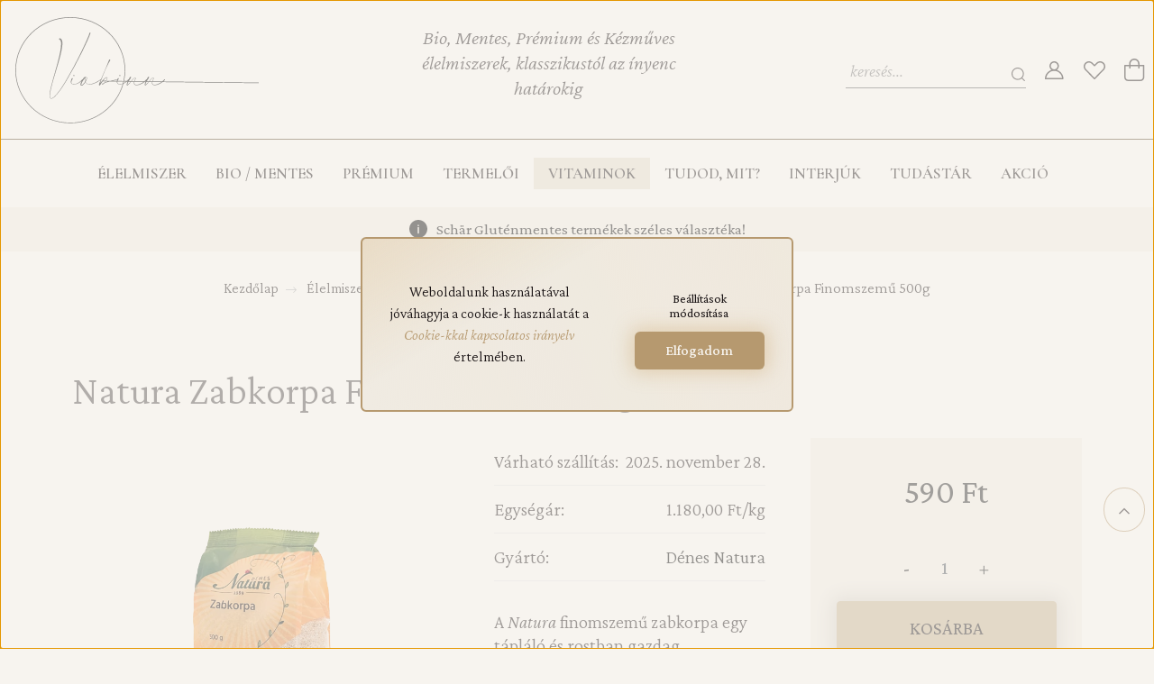

--- FILE ---
content_type: text/html; charset=UTF-8
request_url: https://viobinn.hu/natura-zabkorpa-finomszemu-500g-10249
body_size: 49633
content:
<!DOCTYPE html>
<html lang="hu" dir="ltr">
<head>
    <title>Natura Zabkorpa Finomszemű 500g | Korpa, dara, morzsa, panír</title>
    <meta charset="utf-8">
    <meta name="description" content="Chips és puffasztott szeletek. Teljes kiőrlésű, barna rizs alapú snackek. Bizonyítottan az egyik legtöbb rostot tartalmazó, gluténmentes alapanyagokból. Csak természetes összetevőket tartalmaznak, ráadásul a teljes kiőrlésű rizs rágcsálnivalók igazi élményt nyújtanak az érzékek számára: ropogósak, finomak és ami a legfontosabb, hogy egészségesek.">
    <meta name="robots" content="index, follow">
    <link rel="image_src" href="https://viobinndev.cdn.shoprenter.hu/custom/viobinndev/image/data/11051.png.webp?lastmod=1714485728.1683280097">
    <meta property="og:title" content="Natura Zabkorpa Finomszemű 500g" />
    <meta property="og:type" content="product" />
    <meta property="og:url" content="https://viobinn.hu/natura-zabkorpa-finomszemu-500g-10249" />
    <meta property="og:image" content="https://viobinndev.cdn.shoprenter.hu/custom/viobinndev/image/cache/w1719h900q100/11051.png.webp?lastmod=1714485728.1683280097" />
    <meta property="og:description" content="A Natura finomszemű zabkorpa egy tápláló és rostban gazdag gabonaféle. Támogatja az emésztést, teltségérzetet ad. Sokoldalúan felhasználható, például müzlikben, joghurtokban, péksüteményekben, de..." />
    <link href="https://viobinndev.cdn.shoprenter.hu/custom/viobinndev/image/data/design/viobinn-favicon-b.png?lastmod=1652865450.1683280097" rel="icon" />
    <link href="https://viobinndev.cdn.shoprenter.hu/custom/viobinndev/image/data/design/viobinn-favicon-b.png?lastmod=1652865450.1683280097" rel="apple-touch-icon" />
    <base href="https://viobinn.hu:443" />
    <meta name="google-site-verification" content="pQbDqwX01XWkLNJ9QK9LxL7IROh-qLqCyuu8Hkd58bc" />
<meta name="facebook-domain-verification" content="2n715f1sjz11q4xpwua6pudwcvj8q0" />

    <meta name="viewport" content="width=device-width, initial-scale=1, maximum-scale=1, user-scalable=0">
            <link href="https://viobinn.hu/natura-zabkorpa-finomszemu-500g-10249" rel="canonical">
    
            
                    
                <link rel="preconnect" href="https://fonts.googleapis.com">
    <link rel="preconnect" href="https://fonts.gstatic.com" crossorigin>
    <link href="https://fonts.googleapis.com/css2?family=Quicksand:wght@300;400;500;600;700&display=swap" rel="stylesheet">
    <link href="https://cdnjs.cloudflare.com/ajax/libs/fancybox/3.5.7/jquery.fancybox.min.css" rel="stylesheet" />
            <link rel="stylesheet" href="https://viobinndev.cdn.shoprenter.hu/custom/viobinndev/catalog/view/theme/paris_global/style/1745914153.1591773721.0.1711591149.css?v=null.1683280097" media="screen">
            <link rel="stylesheet" href="https://viobinndev.cdn.shoprenter.hu/custom/viobinndev/catalog/view/theme/paris_global/stylesheet/stylesheet.css?v=1711591148" media="screen">
        <script>
        window.nonProductQuality = 100;
    </script>
    <script src="//ajax.googleapis.com/ajax/libs/jquery/1.10.2/jquery.min.js"></script>
    <script>window.jQuery || document.write('<script src="https://viobinndev.cdn.shoprenter.hu/catalog/view/javascript/jquery/jquery-1.10.2.min.js?v=1484139539"><\/script>');</script>
    <script src="//cdn.jsdelivr.net/npm/slick-carousel@1.8.1/slick/slick.min.js"></script>

                
        
    

    <!--Header JavaScript codes--><script src="https://viobinndev.cdn.shoprenter.hu/web/compiled/js/base.js?v=1762517044"></script><script src="https://viobinndev.cdn.shoprenter.hu/web/compiled/js/countdown.js?v=1762517044"></script><script src="https://viobinndev.cdn.shoprenter.hu/web/compiled/js/before_starter2_head.js?v=1762517044"></script><script src="https://viobinndev.cdn.shoprenter.hu/web/compiled/js/before_starter2_productpage.js?v=1762517044"></script><script src="https://viobinndev.cdn.shoprenter.hu/web/compiled/js/productreview.js?v=1762517044"></script><script src="https://viobinndev.cdn.shoprenter.hu/web/compiled/js/nanobar.js?v=1762517044"></script><!--Header jQuery onLoad scripts--><script>window.countdownFormat='%D:%H:%M:%S';var BASEURL='https://viobinn.hu';Currency={"symbol_left":"","symbol_right":" Ft","decimal_place":0,"decimal_point":",","thousand_point":".","currency":"HUF","value":1};var ShopRenter=ShopRenter||{};ShopRenter.product={"id":10249,"sku":"5997848513401 ","currency":"HUF","unitName":"db","price":590,"name":"Natura Zabkorpa Finomszem\u0171 500g","brand":"D\u00e9nes Natura","currentVariant":[],"parent":{"id":10249,"sku":"5997848513401 ","unitName":"db","price":590,"name":"Natura Zabkorpa Finomszem\u0171 500g"}};$(document).ready(function(){});$(window).load(function(){var init_similar_products_Scroller=function(){$("#similar_products .aurora-scroll-click-mode").each(function(){var max=0;$(this).find($(".list_prouctname")).each(function(){var h=$(this).height();max=h>max?h:max;});$(this).find($(".list_prouctname")).each(function(){$(this).height(max);});});$("#similar_products .aurora-scroll-click-mode").auroraScroll({autoMode:"click",frameRate:60,speed:2.5,direction:-1,elementClass:"product-snapshot",pauseAfter:false,horizontal:true,visible:1,arrowsPosition:2},function(){initAurora();});}
init_similar_products_Scroller();});</script><script src="https://viobinndev.cdn.shoprenter.hu/web/compiled/js/vue/manifest.bundle.js?v=1762517041"></script><script>var ShopRenter=ShopRenter||{};ShopRenter.onCartUpdate=function(callable){document.addEventListener('cartChanged',callable)};ShopRenter.onItemAdd=function(callable){document.addEventListener('AddToCart',callable)};ShopRenter.onItemDelete=function(callable){document.addEventListener('deleteCart',callable)};ShopRenter.onSearchResultViewed=function(callable){document.addEventListener('AuroraSearchResultViewed',callable)};ShopRenter.onSubscribedForNewsletter=function(callable){document.addEventListener('AuroraSubscribedForNewsletter',callable)};ShopRenter.onCheckoutInitiated=function(callable){document.addEventListener('AuroraCheckoutInitiated',callable)};ShopRenter.onCheckoutShippingInfoAdded=function(callable){document.addEventListener('AuroraCheckoutShippingInfoAdded',callable)};ShopRenter.onCheckoutPaymentInfoAdded=function(callable){document.addEventListener('AuroraCheckoutPaymentInfoAdded',callable)};ShopRenter.onCheckoutOrderConfirmed=function(callable){document.addEventListener('AuroraCheckoutOrderConfirmed',callable)};ShopRenter.onCheckoutOrderPaid=function(callable){document.addEventListener('AuroraOrderPaid',callable)};ShopRenter.onCheckoutOrderPaidUnsuccessful=function(callable){document.addEventListener('AuroraOrderPaidUnsuccessful',callable)};ShopRenter.onProductPageViewed=function(callable){document.addEventListener('AuroraProductPageViewed',callable)};ShopRenter.onMarketingConsentChanged=function(callable){document.addEventListener('AuroraMarketingConsentChanged',callable)};ShopRenter.onCustomerRegistered=function(callable){document.addEventListener('AuroraCustomerRegistered',callable)};ShopRenter.onCustomerLoggedIn=function(callable){document.addEventListener('AuroraCustomerLoggedIn',callable)};ShopRenter.onCustomerUpdated=function(callable){document.addEventListener('AuroraCustomerUpdated',callable)};ShopRenter.onCartPageViewed=function(callable){document.addEventListener('AuroraCartPageViewed',callable)};ShopRenter.customer={"userId":0,"userClientIP":"3.135.219.234","userGroupId":6,"customerGroupTaxMode":"gross","customerGroupPriceMode":"only_gross","email":"","phoneNumber":"","name":{"firstName":"","lastName":""}};ShopRenter.theme={"name":"paris_global","family":"paris","parent":""};ShopRenter.shop={"name":"viobinndev","locale":"hu","currency":{"code":"HUF","rate":1},"domain":"viobinndev.myshoprenter.hu"};ShopRenter.page={"route":"product\/product","queryString":"natura-zabkorpa-finomszemu-500g-10249"};ShopRenter.formSubmit=function(form,callback){callback();};let loadedAsyncScriptCount=0;function asyncScriptLoaded(position){loadedAsyncScriptCount++;if(position==='body'){if(document.querySelectorAll('.async-script-tag').length===loadedAsyncScriptCount){if(/complete|interactive|loaded/.test(document.readyState)){document.dispatchEvent(new CustomEvent('asyncScriptsLoaded',{}));}else{document.addEventListener('DOMContentLoaded',()=>{document.dispatchEvent(new CustomEvent('asyncScriptsLoaded',{}));});}}}}</script><script type="text/javascript"async class="async-script-tag"onload="asyncScriptLoaded('header')"src="https://onsite.optimonk.com/script.js?account=202773"></script><script type="text/javascript"async class="async-script-tag"onload="asyncScriptLoaded('header')"src="https://utanvet-ellenor.hu/api/v1/shoprenter/utanvet-ellenor.js"></script><script type="text/javascript"src="https://viobinndev.cdn.shoprenter.hu/web/compiled/js/vue/customerEventDispatcher.bundle.js?v=1762517041"></script><!--Custom header scripts--><script>(function(h,o,t,j,a,r){h.hj=h.hj||function(){(h.hj.q=h.hj.q||[]).push(arguments)};h._hjSettings={hjid:3373654,hjsv:6};a=o.getElementsByTagName('head')[0];r=o.createElement('script');r.async=1;r.src=t+h._hjSettings.hjid+j+h._hjSettings.hjsv;a.appendChild(r);})(window,document,'https://static.hotjar.com/c/hotjar-','.js?sv=');</script><script async src="https://www.googletagmanager.com/gtag/js?id=AW-10783139912"></script><script>window.dataLayer=window.dataLayer||[];function gtag(){dataLayer.push(arguments);}
gtag('js',new Date());gtag('config','AW-10783139912');</script>                
            
            <script>window.dataLayer=window.dataLayer||[];function gtag(){dataLayer.push(arguments)};var ShopRenter=ShopRenter||{};ShopRenter.config=ShopRenter.config||{};ShopRenter.config.googleConsentModeDefaultValue="denied";</script>                        <script type="text/javascript" src="https://viobinndev.cdn.shoprenter.hu/web/compiled/js/vue/googleConsentMode.bundle.js?v=1762517041"></script>

            <!-- Meta Pixel Code -->
<script>
!function(f,b,e,v,n,t,s)
{if(f.fbq)return;n=f.fbq=function(){n.callMethod?
n.callMethod.apply(n,arguments):n.queue.push(arguments)};
if(!f._fbq)f._fbq=n;n.push=n;n.loaded=!0;n.version='2.0';
n.queue=[];t=b.createElement(e);t.async=!0;
t.src=v;s=b.getElementsByTagName(e)[0];
s.parentNode.insertBefore(t,s)}(window, document,'script',
'https://connect.facebook.net/en_US/fbevents.js');
fbq('consent', 'revoke');
fbq('init', '474340428087573');
fbq('track', 'PageView');
document.addEventListener('AuroraProductPageViewed', function(auroraEvent) {
                    fbq('track', 'ViewContent', {
                        content_type: 'product',
                        content_ids: [auroraEvent.detail.product.id.toString()],
                        value: parseFloat(auroraEvent.detail.product.grossUnitPrice),
                        currency: auroraEvent.detail.product.currency
                    }, {
                        eventID: auroraEvent.detail.event.id
                    });
                });
document.addEventListener('AuroraAddedToCart', function(auroraEvent) {
    var fbpId = [];
    var fbpValue = 0;
    var fbpCurrency = '';

    auroraEvent.detail.products.forEach(function(item) {
        fbpValue += parseFloat(item.grossUnitPrice) * item.quantity;
        fbpId.push(item.id);
        fbpCurrency = item.currency;
    });


    fbq('track', 'AddToCart', {
        content_ids: fbpId,
        content_type: 'product',
        value: fbpValue,
        currency: fbpCurrency
    }, {
        eventID: auroraEvent.detail.event.id
    });
})
window.addEventListener('AuroraMarketingCookie.Changed', function(event) {
            let consentStatus = event.detail.isAccepted ? 'grant' : 'revoke';
            if (typeof fbq === 'function') {
                fbq('consent', consentStatus);
            }
        });
</script>
<noscript><img height="1" width="1" style="display:none"
src="https://www.facebook.com/tr?id=474340428087573&ev=PageView&noscript=1"
/></noscript>
<!-- End Meta Pixel Code -->
            <!-- Google Tag Manager -->
<script>(function(w,d,s,l,i){w[l]=w[l]||[];w[l].push({'gtm.start':
new Date().getTime(),event:'gtm.js'});var f=d.getElementsByTagName(s)[0],
j=d.createElement(s),dl=l!='dataLayer'?'&l='+l:'';j.async=true;j.src=
'https://www.googletagmanager.com/gtm.js?id='+i+dl;f.parentNode.insertBefore(j,f);
})(window,document,'script','dataLayer','GTM-NZPN9D5');</script>
<!-- End Google Tag Manager -->
            
            
                <!--Global site tag(gtag.js)--><script async src="https://www.googletagmanager.com/gtag/js?id=G-EFYE1ZVDY5"></script><script>window.dataLayer=window.dataLayer||[];function gtag(){dataLayer.push(arguments);}
gtag('js',new Date());gtag('config','G-EFYE1ZVDY5');gtag('config','AW-10783139912',{"allow_enhanced_conversions":true});</script>                                <script type="text/javascript" src="https://viobinndev.cdn.shoprenter.hu/web/compiled/js/vue/GA4EventSender.bundle.js?v=1762517041"></script>

    
    
</head>
<body id="body" class="page-body product-page-body show-quantity-in-module show-quantity-in-category paris_global-body desktop-device-body" role="document">
<script>var bodyComputedStyle=window.getComputedStyle(document.body);ShopRenter.theme.breakpoints={'xs':parseInt(bodyComputedStyle.getPropertyValue('--breakpoint-xs')),'sm':parseInt(bodyComputedStyle.getPropertyValue('--breakpoint-sm')),'md':parseInt(bodyComputedStyle.getPropertyValue('--breakpoint-md')),'lg':parseInt(bodyComputedStyle.getPropertyValue('--breakpoint-lg')),'xl':parseInt(bodyComputedStyle.getPropertyValue('--breakpoint-xl'))}</script><!--Google Tag Manager(noscript)--><noscript><iframe src="https://www.googletagmanager.com/ns.html?id=GTM-NZPN9D5"
height="0"width="0"style="display:none;visibility:hidden"></iframe></noscript><!--End Google Tag Manager(noscript)-->
                    

<!-- cached --><div class="Fixed nanobar js-nanobar-first-login">
    <div class="container nanobar-container">
        <div class="row flex-column flex-sm-row ">
            <div class="col-12 col-lg-6 col-xl-7 nanobar-text-cookies align-self-center text-sm-left">
                Weboldalunk használatával jóváhagyja a cookie-k használatát a <em><a href="https://viobinn.hu/adatvedelmi-nyilatkozat-gdpr"><span style="color:#b6996f;">Cookie-kkal kapcsolatos irányelv </span></a></em>értelmében.
            </div>
            <div class="col-12 col-lg-6 col-xl-5 nanobar-buttons mt-2 m-lg-0 text-center text-lg-right">
                <a href="" class="btn btn-link nanobar-settings-button js-nanobar-settings-button">
                    Beállítások módosítása
                </a>
                <a href="" class="btn btn-primary nanobar-btn js-nanobar-close-cookies" data-button-save-text="Beállítások mentése">
                    Elfogadom
                </a>
            </div>
        </div>
        <div class="nanobar-cookies js-nanobar-cookies flex-column flex-sm-row text-left pt-3 mt-3" style="display: none;">
            <div class="form-check pt-2 pb-2 pr-2 mb-0">
                <input class="form-check-input" type="checkbox" name="required_cookies" disabled checked />
                <label class="form-check-label">
                    Szükséges cookie-k
                    <div class="cookies-help-text text-muted">
                        Ezek a cookie-k segítenek abban, hogy a webáruház használható és működőképes legyen.
                    </div>
                </label>
            </div>
            <div class="form-check pt-2 pb-2 pr-2 mb-0">
                <input class="form-check-input js-nanobar-marketing-cookies" type="checkbox" name="marketing_cookies"
                         checked />
                <label class="form-check-label">
                    Marketing cookie-k
                    <div class="cookies-help-text text-muted">
                        Ezeket a cookie-k segítenek abban, hogy az érdeklődési körödnek megfelelő reklámokat és termékeket jelenítsünk meg.
                    </div>
                </label>
            </div>
        </div>
    </div>
</div>

<script>
    (function ($) {
        $(document).ready(function () {
            new AuroraNanobar.FirstLogNanobarCheckbox(jQuery('.js-nanobar-first-login'), 'bottom');
        });
    })(jQuery);
</script>
<!-- /cached -->
<div class="Fixed nanobar js-nanobar-free-shipping">
    <div class="container nanobar-container">
        <button type="button" class="close js-nanobar-close" aria-label="Close">
            <span aria-hidden="true">&times;</span>
        </button>
        <div class="nanobar-text px-3"></div>
    </div>
</div>

<script>$(document).ready(function(){document.nanobarInstance=new AuroraNanobar.FreeShippingNanobar($('.js-nanobar-free-shipping'),'bottom','0','','1');});</script>
                <!-- page-wrap -->

                <div class="page-wrap sr-search--enabled">
                                                <div id="section-header" class="section-wrapper ">
    
    

<header class="sticky-header">
            <div class="container-fluid">
            <nav class="navbar header-navbar flex-column">
                <div class="header-navbar-top d-flex justify-content-between w-100">
                    <div class="header-navbar-top-left d-flex align-items-center justify-content-start">
                        <div id="js-mobile-navbar" class="mobile-navbar">
                            <button id="js-hamburger-icon" class="btn btn-primary p-0">
                                <div class="hamburger-icon position-relative">
                                    <div class="hamburger-icon-line position-absolute line-1"></div>
                                    <div class="hamburger-icon-line position-absolute line-2"></div>
                                    <div class="hamburger-icon-line position-absolute line-3"></div>
                                </div>
                            </button>
                        </div>
                        						<!-- cached -->
    <a class="navbar-brand" href="/"><span class="image-logo"><img style="border: 0; max-width: 285px;" src="https://viobinndev.cdn.shoprenter.hu/custom/viobinndev/image/data/design/viobinn-logo-svg.svg?v=1681160681" title="Viobinn" alt="Viobinn" /></span><span class="text-logo">VIOBINN</span></a>
<!-- /cached -->
                    </div>
                    <div class="header-navbar-top-center d-flex align-items-center justify-content-center">
                            <!-- cached -->


                    
            <div id="module_customcontent_wrapper" class="module-customcontent-wrapper">
    
    <div id="customcontent" class="module content-module home-position customcontent hide-top" >
                                    <div class="module-body">
                        <p class="text-center"><a href="https://www.viobinn.hu">Bio, Mentes, Prémium és Kézműves élelmiszerek, klasszikustól az ínyenc határokig</a>
</p>
            </div>
            </div>
    
            </div>
    <!-- /cached -->

                    </div>

                                        <div class="header-navbar-top-right-search d-flex align-items-center justify-content-end">
                        <div class="dropdown search-module d-flex header-navbar-top-right-item">
                            <div class="input-group">
                                <input class="form-control form-control-lg disableAutocomplete" type="text" placeholder="keresés..." value=""
                                       id="filter_keyword" 
                                       onclick="this.value=(this.value==this.defaultValue)?'':this.value;"/>
                                <div class="input-group-append">
                                    <button class="btn" type="button" onclick="moduleSearch();">
                                        <svg width="20" height="20" viewBox="0 0 20 20" fill="currentColor" xmlns="https://www.w3.org/2000/svg">
    <path d="M9.10855 18.2134C11.3088 18.2134 13.3297 17.4263 14.9076 16.123L18.5686 19.784C18.7113 19.9268 18.898 20 19.0848 20C19.2715 20 19.4582 19.9268 19.601 19.784C19.8865 19.4984 19.8865 19.0335 19.601 18.7479L15.9546 15.1016C17.3604 13.4981 18.2134 11.4003 18.2134 9.10855C18.2134 4.08567 14.1278 0 9.10489 0C4.08201 0 0 4.08201 0 9.10489C0 14.1278 4.08567 18.2134 9.10855 18.2134ZM9.10855 1.46074C13.3224 1.46074 16.7527 4.88742 16.7527 9.10489C16.7527 13.3223 13.3224 16.749 9.10855 16.749C4.89475 16.749 1.4644 13.3187 1.4644 9.10489C1.4644 4.89109 4.89475 1.46074 9.10855 1.46074Z" />
</svg>

                                    </button>
                                </div>
                            </div>

                            <input type="hidden" id="filter_description" value="0"/>
                            <input type="hidden" id="search_shopname" value="viobinndev"/>
                            <div id="results" class="dropdown-menu search-results"></div>
                        </div>

                        
                    </div>
                    
                    <div class="header-navbar-top-right d-flex align-items-center justify-content-end">
                                                    <div class="header-navbar-top-right-item header-navbar-top-right-login">
                                <!-- cached -->
    <ul class="nav login-list">
                    <li class="nav-item">
                <a class="nav-link btn" href="index.php?route=account/login" title="Belépés">
                    <span>
                        <svg width="21" height="20" viewBox="0 0 21 20" fill="currentColor" xmlns="https://www.w3.org/2000/svg">
    <path d="M0.747791 20H19.802C20.0039 20 20.1945 19.9178 20.3366 19.7757C20.4786 19.6336 20.5534 19.4393 20.5497 19.2374C20.4599 14.6878 17.3534 10.8299 13.1777 9.58505C14.5833 8.64673 15.5104 7.04673 15.5104 5.23364C15.5104 2.34766 13.1627 0 10.2768 0C7.39078 0 5.04312 2.34766 5.04312 5.23364C5.04312 7.04673 5.97022 8.64673 7.37209 9.58505C3.19639 10.8336 0.0898473 14.6878 0.000127707 19.2374C-0.00361061 19.4393 0.0748939 19.6336 0.213212 19.7757C0.351529 19.9178 0.54966 20 0.747791 20ZM6.53845 5.23364C6.53845 3.17383 8.21695 1.49533 10.2768 1.49533C12.3366 1.49533 14.0151 3.17383 14.0151 5.23364C14.0151 7.29346 12.3366 8.97196 10.2768 8.97196C8.21695 8.97196 6.53845 7.29346 6.53845 5.23364ZM10.2768 10.6542C14.7702 10.6542 18.5384 14.1121 19.0095 18.5047H1.54405C2.01508 14.1121 5.78331 10.6542 10.2768 10.6542Z"/>
</svg>

                    </span>
					</a>
					    


                    
            <div id="module_customcontent2_wrapper" class="module-customcontent2-wrapper">
    
    <div id="customcontent2" class="module content-module home-position customcontent hide-top" >
                                    <div class="module-body">
                        <div class="custom-login-dropdown">
	<div class="custom-login-dropdown-top">
		<p>Van már fiókod?</p>
		<a href="/customer/login" title="Bejelentkezés">
			Bejelentkezés
		</a>
	</div>
	<div class="custom-login-dropdown-bottom">
		<p>Most jársz itt először? <br><span>Üdv nálunk!</span></p>
		<a href="/customer/register" title="Regisztráció">
			Regisztráció
		</a>
	</div>
</div>
            </div>
            </div>
    
            </div>
    
                
            </li>
            </ul>
<!-- /cached -->
                            </div>
                                                <div class="header-navbar-top-right-item">
                            <hx:include src="/_fragment?_path=_format%3Dhtml%26_locale%3Den%26_controller%3Dmodule%252Fwishlist&amp;_hash=znaxwXibxAQBNAclyrjaoxQvrEnTBGyBGTq%2FXajBbNU%3D"></hx:include>
                        </div>
                        <div id="js-cart" class="header-navbar-top-right-item">
                            <hx:include src="/_fragment?_path=_format%3Dhtml%26_locale%3Den%26_controller%3Dmodule%252Fcart&amp;_hash=mQ3oOxfshMFwmewlA8PnkDOBivY8LuJuBwfB%2FfUKd64%3D"></hx:include>
                        </div>
                    </div>
                </div>
                <div class="header-navbar-bottom">
                    


                    
            <div id="module_category_wrapper" class="module-category-wrapper">
    
    <div id="category" class="module content-module header-position hide-top category-module" >
                    <div class="module-body">
                        <div id="category-nav">
            


<ul class="nav nav-pills category category-menu sf-menu sf-horizontal cached">
    <li id="cat_157" class="nav-item item category-list module-list parent even">
    <a href="https://viobinn.hu/webshop" class="nav-link">
        Élelmiszer
    </a>
            <ul class="nav children"><li id="cat_179" class="nav-item item category-list module-list parent even">
    <a href="https://viobinn.hu/webshop/spajz" class="nav-link">
        Tartós élelmiszer
    </a>
            <ul class="nav children"><li id="cat_223" class="nav-item item category-list module-list even">
    <a href="https://viobinn.hu/webshop/spajz/lisztek-lisztkeverekek-glutenmentes" class="nav-link">
        Liszt, lisztkeverék
    </a>
    </li><li id="cat_224" class="nav-item item category-list module-list odd">
    <a href="https://viobinn.hu/webshop/spajz/korpak-darak-morzsak-224" class="nav-link">
        Korpa, dara, morzsa, panír
    </a>
    </li><li id="cat_225" class="nav-item item category-list module-list even">
    <a href="https://viobinn.hu/webshop/spajz/magorlemenyek-magvak-gm" class="nav-link">
        Magvak, magliszt
    </a>
    </li><li id="cat_276" class="nav-item item category-list module-list odd">
    <a href="https://viobinn.hu/webshop/spajz/cukrok-szirupok-pasztak-276" class="nav-link">
        Cukor, édesítőszer
    </a>
    </li><li id="cat_228" class="nav-item item category-list module-list even">
    <a href="https://viobinn.hu/webshop/spajz/glutenmentesteszta-bioteszta-reformteszta" class="nav-link">
        Tészta
    </a>
    </li><li id="cat_229" class="nav-item item category-list module-list odd">
    <a href="https://viobinn.hu/webshop/spajz/reformkoretek-algabonak" class="nav-link">
        Rizs, Köret, Álgabona, Hüvelyes
    </a>
    </li><li id="cat_230" class="nav-item item category-list module-list even">
    <a href="https://viobinn.hu/webshop/spajz/huvelyesek-230" class="nav-link">
        Hüvelyes
    </a>
    </li><li id="cat_227" class="nav-item item category-list module-list odd">
    <a href="https://viobinn.hu/webshop/spajz/kenyer-helyett-227" class="nav-link">
        Extrudált, puffasztott
    </a>
    </li><li id="cat_231" class="nav-item item category-list module-list even">
    <a href="https://viobinn.hu/webshop/spajz/fasirtporok-vegan-burger-231" class="nav-link">
        Fasírtpor
    </a>
    </li><li id="cat_232" class="nav-item item category-list module-list odd">
    <a href="https://viobinn.hu/webshop/spajz/keszetelek-232" class="nav-link">
        Félkész/Készétel
    </a>
    </li><li id="cat_258" class="nav-item item category-list module-list even">
    <a href="https://viobinn.hu/webshop/spajz/befottek-258" class="nav-link">
        Befőtt, Savanyúság, Konzerv, Csíra
    </a>
    </li><li id="cat_260" class="nav-item item category-list module-list odd">
    <a href="https://viobinn.hu/webshop/spajz/savanyusagok-260" class="nav-link">
        Savanyúság
    </a>
    </li><li id="cat_259" class="nav-item item category-list module-list even">
    <a href="https://viobinn.hu/webshop/spajz/oliva-es-kapribogyo-259" class="nav-link">
        Olíva és kapribogyó
    </a>
    </li><li id="cat_338" class="nav-item item category-list module-list odd">
    <a href="https://viobinn.hu/webshop/spajz/konzervek-338" class="nav-link">
        Konzerv
    </a>
    </li><li id="cat_340" class="nav-item item category-list module-list even">
    <a href="https://viobinn.hu/webshop/spajz/tengeri-halak-340" class="nav-link">
        Halkonzerv, haltermék
    </a>
    </li><li id="cat_256" class="nav-item item category-list module-list odd">
    <a href="https://viobinn.hu/webshop/spajz/furj-tojas-256" class="nav-link">
        Fürjtojás
    </a>
    </li><li id="cat_249" class="nav-item item category-list module-list even">
    <a href="https://viobinn.hu/webshop/spajz/lekvarok-249" class="nav-link">
        Lekvár
    </a>
    </li><li id="cat_248" class="nav-item item category-list module-list odd">
    <a href="https://viobinn.hu/webshop/spajz/mezek-248" class="nav-link">
        Méz, Méhészeti termékek
    </a>
    </li><li id="cat_652" class="nav-item item category-list module-list even">
    <a href="https://viobinn.hu/webshop/spajz/mogyorokrem-652" class="nav-link">
        Mogyorókrém
    </a>
    </li><li id="cat_233" class="nav-item item category-list module-list odd">
    <a href="https://viobinn.hu/webshop/spajz/kokusz-alapu-termekek-233" class="nav-link">
        Kókusz alapú
    </a>
    </li></ul>
    </li><li id="cat_226" class="nav-item item category-list module-list parent odd">
    <a href="https://viobinn.hu/webshop/kenyerek-pekaruk-glutenmentes" class="nav-link">
        Kenyér, pékáru
    </a>
            <ul class="nav children"><li id="cat_644" class="nav-item item category-list module-list even">
    <a href="https://viobinn.hu/webshop/kenyerek-pekaruk-glutenmentes/kenyer-644" class="nav-link">
        Kenyér
    </a>
    </li><li id="cat_645" class="nav-item item category-list module-list odd">
    <a href="https://viobinn.hu/webshop/kenyerek-pekaruk-glutenmentes/edes-pekaru-645" class="nav-link">
        Édes pékáru
    </a>
    </li><li id="cat_647" class="nav-item item category-list module-list even">
    <a href="https://viobinn.hu/webshop/kenyerek-pekaruk-glutenmentes/sos-pekaru-647" class="nav-link">
        Sós pékáru
    </a>
    </li></ul>
    </li><li id="cat_172" class="nav-item item category-list module-list parent even">
    <a href="https://viobinn.hu/webshop/tejhelyettesito-novenyi-italok" class="nav-link">
        Tej, növényi ital
    </a>
            <ul class="nav children"><li id="cat_234" class="nav-item item category-list module-list even">
    <a href="https://viobinn.hu/webshop/tejhelyettesito-novenyi-italok/novenyi-italok-234" class="nav-link">
        &quot;Növényi tej&quot;
    </a>
    </li><li id="cat_534" class="nav-item item category-list module-list odd">
    <a href="https://viobinn.hu/webshop/tejhelyettesito-novenyi-italok/barista-534" class="nav-link">
        Barista
    </a>
    </li><li id="cat_355" class="nav-item item category-list module-list even">
    <a href="https://viobinn.hu/webshop/tejhelyettesito-novenyi-italok/tej-355" class="nav-link">
        Tej, kecsketej
    </a>
    </li></ul>
    </li><li id="cat_173" class="nav-item item category-list module-list parent odd">
    <a href="https://viobinn.hu/webshop/reggelizo-pelyhek" class="nav-link">
        Reggeliző pehely
    </a>
            <ul class="nav children"><li id="cat_544" class="nav-item item category-list module-list even">
    <a href="https://viobinn.hu/webshop/reggelizo-pelyhek/kasa-zabkasa-544" class="nav-link">
        Kása, zabkása
    </a>
    </li><li id="cat_235" class="nav-item item category-list module-list odd">
    <a href="https://viobinn.hu/webshop/reggelizo-pelyhek/granolak-kasak-glutenmentes" class="nav-link">
        Granola
    </a>
    </li><li id="cat_236" class="nav-item item category-list module-list even">
    <a href="https://viobinn.hu/webshop/reggelizo-pelyhek/muzlik-pelyhek-236" class="nav-link">
        Müzli, pehely
    </a>
    </li></ul>
    </li><li id="cat_181" class="nav-item item category-list module-list parent even">
    <a href="https://viobinn.hu/webshop/kennivalo" class="nav-link">
        Zöldségkrém, pástétom
    </a>
            <ul class="nav children"><li id="cat_261" class="nav-item item category-list module-list even">
    <a href="https://viobinn.hu/webshop/kennivalo/zoldsegkremek-pastetomok-261" class="nav-link">
        Zöldségkrém
    </a>
    </li><li id="cat_263" class="nav-item item category-list module-list odd">
    <a href="https://viobinn.hu/webshop/kennivalo/novenyi-pecsenyezsir-263" class="nav-link">
        Növényi pecsenyezsír
    </a>
    </li><li id="cat_294" class="nav-item item category-list module-list even">
    <a href="https://viobinn.hu/webshop/kennivalo/a-libamaj-294" class="nav-link">
        Libamáj, pástétom
    </a>
    </li></ul>
    </li><li id="cat_182" class="nav-item item category-list module-list parent odd">
    <a href="https://viobinn.hu/webshop/sutes-fozes" class="nav-link">
        Sütés-főzés
    </a>
            <ul class="nav children"><li id="cat_183" class="nav-item item category-list module-list even">
    <a href="https://viobinn.hu/webshop/sutes-fozes/edesitok" class="nav-link">
        Szirup, paszta, édesítő
    </a>
    </li><li id="cat_348" class="nav-item item category-list module-list odd">
    <a href="https://viobinn.hu/webshop/sutes-fozes/olivaolaj-348" class="nav-link">
        Olívaolaj
    </a>
    </li><li id="cat_269" class="nav-item item category-list module-list even">
    <a href="https://viobinn.hu/webshop/sutes-fozes/hidegen-sajtolt-olajok-269" class="nav-link">
        Hidegen sajtolt olaj
    </a>
    </li><li id="cat_270" class="nav-item item category-list module-list odd">
    <a href="https://viobinn.hu/webshop/sutes-fozes/balzsamecetek-270" class="nav-link">
        Balzsamecet
    </a>
    </li><li id="cat_271" class="nav-item item category-list module-list even">
    <a href="https://viobinn.hu/webshop/sutes-fozes/zsirok-sutoolajok-271" class="nav-link">
        Zsír, sütőolaj
    </a>
    </li><li id="cat_272" class="nav-item item category-list module-list odd">
    <a href="https://viobinn.hu/webshop/sutes-fozes/etkezesi-alapanyagok-272" class="nav-link">
        Segédanyagok
    </a>
    </li><li id="cat_273" class="nav-item item category-list module-list even">
    <a href="https://viobinn.hu/webshop/sutes-fozes/fozokremek-habok-273" class="nav-link">
        Főzőkrém, hab
    </a>
    </li><li id="cat_274" class="nav-item item category-list module-list odd">
    <a href="https://viobinn.hu/webshop/sutes-fozes/tojashelyettesito-274" class="nav-link">
        Tojáshelyettesítő
    </a>
    </li></ul>
    </li><li id="cat_180" class="nav-item item category-list module-list parent even">
    <a href="https://viobinn.hu/webshop/ontsd-nyakon" class="nav-link">
        Szószok, öntetek
    </a>
            <ul class="nav children"><li id="cat_266" class="nav-item item category-list module-list even">
    <a href="https://viobinn.hu/webshop/ontsd-nyakon/paradicsomszoszok-es-pestok-266" class="nav-link">
        Paradicsomszósz, pesto
    </a>
    </li><li id="cat_267" class="nav-item item category-list module-list odd">
    <a href="https://viobinn.hu/webshop/ontsd-nyakon/ketchup-mustar-majonez-267" class="nav-link">
        Ketchup, mustár, majonéz
    </a>
    </li><li id="cat_268" class="nav-item item category-list module-list even">
    <a href="https://viobinn.hu/webshop/ontsd-nyakon/mustar-es-torma-kulonlegessegek-268" class="nav-link">
        Mustár és torma
    </a>
    </li><li id="cat_265" class="nav-item item category-list module-list odd">
    <a href="https://viobinn.hu/webshop/ontsd-nyakon/chili-265" class="nav-link">
        Chili és chiliszósz
    </a>
    </li><li id="cat_264" class="nav-item item category-list module-list even">
    <a href="https://viobinn.hu/webshop/ontsd-nyakon/szoszok-ontetek-martasok-264" class="nav-link">
        Szósz, öntet, mártás
    </a>
    </li></ul>
    </li><li id="cat_184" class="nav-item item category-list module-list parent odd">
    <a href="https://viobinn.hu/webshop/fuszerdiler" class="nav-link">
        Fűszer
    </a>
            <ul class="nav children"><li id="cat_278" class="nav-item item category-list module-list even">
    <a href="https://viobinn.hu/webshop/fuszerdiler/sok-etelizesitok-278" class="nav-link">
        Só, ételízesítő
    </a>
    </li><li id="cat_280" class="nav-item item category-list module-list odd">
    <a href="https://viobinn.hu/webshop/fuszerdiler/fuszerkeverekek-280" class="nav-link">
        Fűszerkeverék
    </a>
    </li><li id="cat_352" class="nav-item item category-list module-list even">
    <a href="https://viobinn.hu/webshop/fuszerdiler/monofuszerek-352" class="nav-link">
        Monofűszer
    </a>
    </li><li id="cat_277" class="nav-item item category-list module-list odd">
    <a href="https://viobinn.hu/webshop/fuszerdiler/vaniliafelho-277" class="nav-link">
        Vaníliafelhő
    </a>
    </li></ul>
    </li><li id="cat_174" class="nav-item item category-list module-list parent even">
    <a href="https://viobinn.hu/webshop/aprosagok" class="nav-link">
        Magvak, aszalt gyümölcs
    </a>
            <ul class="nav children"><li id="cat_237" class="nav-item item category-list module-list even">
    <a href="https://viobinn.hu/webshop/aprosagok/aszalvanyok-237" class="nav-link">
        Aszalt gyümölcs
    </a>
    </li><li id="cat_238" class="nav-item item category-list module-list odd">
    <a href="https://viobinn.hu/webshop/aprosagok/magvak-238" class="nav-link">
        Olajos magvak
    </a>
    </li><li id="cat_239" class="nav-item item category-list module-list even">
    <a href="https://viobinn.hu/webshop/aprosagok/magvajak-magkremek-239" class="nav-link">
        Magvaj, magkrém
    </a>
    </li><li id="cat_255" class="nav-item item category-list module-list odd">
    <a href="https://viobinn.hu/webshop/aprosagok/magvak-bundaban" class="nav-link">
        Magvak bundában
    </a>
    </li></ul>
    </li><li id="cat_176" class="nav-item item category-list module-list parent odd">
    <a href="https://viobinn.hu/webshop/nassolnivalok" class="nav-link">
        Nassolnivaló
    </a>
            <ul class="nav children"><li id="cat_244" class="nav-item item category-list module-list even">
    <a href="https://viobinn.hu/webshop/nassolnivalok/sos-nasik-244" class="nav-link">
        Sós nasi
    </a>
    </li><li id="cat_245" class="nav-item item category-list module-list odd">
    <a href="https://viobinn.hu/webshop/nassolnivalok/edessegek-245" class="nav-link">
        Édesség
    </a>
    </li><li id="cat_246" class="nav-item item category-list module-list even">
    <a href="https://viobinn.hu/webshop/nassolnivalok/tejmentes-desszertek-246" class="nav-link">
        Tejmentes desszert
    </a>
    </li><li id="cat_247" class="nav-item item category-list module-list odd">
    <a href="https://viobinn.hu/webshop/nassolnivalok/protein-szeletek-247" class="nav-link">
        Protein szelet
    </a>
    </li><li id="cat_251" class="nav-item item category-list module-list even">
    <a href="https://viobinn.hu/webshop/nassolnivalok/karamellkremek-251" class="nav-link">
        Miss Karamella
    </a>
    </li></ul>
    </li><li id="cat_536" class="nav-item item category-list module-list parent even">
    <a href="https://viobinn.hu/webshop/italok-536" class="nav-link">
        Italok
    </a>
            <ul class="nav children"><li id="cat_242" class="nav-item item category-list module-list even">
    <a href="https://viobinn.hu/webshop/italok-536/tea-242" class="nav-link">
        Tea
    </a>
    </li><li id="cat_243" class="nav-item item category-list module-list odd">
    <a href="https://viobinn.hu/webshop/italok-536/kave-johet-243" class="nav-link">
        Kávé
    </a>
    </li><li id="cat_241" class="nav-item item category-list module-list even">
    <a href="https://viobinn.hu/webshop/italok-536/kakao-241" class="nav-link">
        Kakaó
    </a>
    </li><li id="cat_240" class="nav-item item category-list module-list odd">
    <a href="https://viobinn.hu/webshop/italok-536/forro-csoki-240" class="nav-link">
        Forró csoki
    </a>
    </li><li id="cat_257" class="nav-item item category-list module-list even">
    <a href="https://viobinn.hu/webshop/italok-536/szorpok-257" class="nav-link">
        Szörp
    </a>
    </li><li id="cat_287" class="nav-item item category-list module-list odd">
    <a href="https://viobinn.hu/webshop/italok-536/gyumolcs-es-zoldseglevek-287" class="nav-link">
        Gyümölcs és Zöldséglé
    </a>
    </li><li id="cat_394" class="nav-item item category-list module-list even">
    <a href="https://viobinn.hu/webshop/italok-536/egyeb-italok-394" class="nav-link">
        Egyéb italok
    </a>
    </li></ul>
    </li><li id="cat_387" class="nav-item item category-list module-list parent odd">
    <a href="https://viobinn.hu/webshop/egy-helyen-387" class="nav-link">
        Psszt!
    </a>
            <ul class="nav children"><li id="cat_396" class="nav-item item category-list module-list even">
    <a href="https://viobinn.hu/webshop/egy-helyen-387/dijnyertes-396" class="nav-link">
        Díjnyertes termékek
    </a>
    </li><li id="cat_392" class="nav-item item category-list module-list odd">
    <a href="https://viobinn.hu/webshop/egy-helyen-387/csomagok-392" class="nav-link">
        Csomagajánlatok
    </a>
    </li><li id="cat_191" class="nav-item item category-list module-list even">
    <a href="https://viobinn.hu/webshop/egy-helyen-387/pakkok-191" class="nav-link">
        Pakkok
    </a>
    </li><li id="cat_409" class="nav-item item category-list module-list odd">
    <a href="https://viobinn.hu/webshop/egy-helyen-387/nyeremenyjatek-409" class="nav-link">
        Nyereményjáték
    </a>
    </li></ul>
    </li></ul>
    </li><li id="cat_188" class="nav-item item category-list module-list parent odd">
    <a href="https://viobinn.hu/dieta-etrend" class="nav-link">
        Bio / Mentes
    </a>
            <ul class="nav children"><li id="cat_424" class="nav-item item category-list module-list parent even">
    <a href="https://viobinn.hu/dieta-etrend/bio-termekek" class="nav-link">
        Bio élelmiszer
    </a>
            <ul class="nav children"><li id="cat_601" class="nav-item item category-list module-list even">
    <a href="https://viobinn.hu/dieta-etrend/bio-termekek/bio-teszta-601" class="nav-link">
        Bio tészta
    </a>
    </li><li id="cat_600" class="nav-item item category-list module-list odd">
    <a href="https://viobinn.hu/dieta-etrend/bio-termekek/bio-koret-rizs-huvelyes-600" class="nav-link">
        Bio köret, rizs, hüvelyes
    </a>
    </li><li id="cat_602" class="nav-item item category-list module-list even">
    <a href="https://viobinn.hu/dieta-etrend/bio-termekek/bio-szosz-602" class="nav-link">
        Bio szósz, ételízesítő
    </a>
    </li><li id="cat_603" class="nav-item item category-list module-list odd">
    <a href="https://viobinn.hu/dieta-etrend/bio-termekek/bio-fuszer-603" class="nav-link">
        Bio fűszer
    </a>
    </li><li id="cat_604" class="nav-item item category-list module-list even">
    <a href="https://viobinn.hu/dieta-etrend/bio-termekek/bio-fuszerkeverek-604" class="nav-link">
        Bio fűszerkeverék
    </a>
    </li><li id="cat_608" class="nav-item item category-list module-list odd">
    <a href="https://viobinn.hu/dieta-etrend/bio-termekek/bio-pekaru-kenyer-608" class="nav-link">
        Bio pékáru, kenyér
    </a>
    </li><li id="cat_606" class="nav-item item category-list module-list even">
    <a href="https://viobinn.hu/dieta-etrend/bio-termekek/bio-sutesi-alapanyag-606" class="nav-link">
        Bio sütés-főzés alapanyag
    </a>
    </li><li id="cat_609" class="nav-item item category-list module-list odd">
    <a href="https://viobinn.hu/dieta-etrend/bio-termekek/bio-keszetel-609" class="nav-link">
        Bio készétel
    </a>
    </li><li id="cat_611" class="nav-item item category-list module-list even">
    <a href="https://viobinn.hu/dieta-etrend/bio-termekek/bio-konzerv-savanyusag-611" class="nav-link">
        Bio konzerv, savanyúság
    </a>
    </li><li id="cat_616" class="nav-item item category-list module-list odd">
    <a href="https://viobinn.hu/dieta-etrend/bio-termekek/bio-olaj-616" class="nav-link">
        Bio olaj
    </a>
    </li><li id="cat_619" class="nav-item item category-list module-list even">
    <a href="https://viobinn.hu/dieta-etrend/bio-termekek/bio-kave-tea-kakao-619" class="nav-link">
        Bio kávé, tea, kakaó
    </a>
    </li><li id="cat_622" class="nav-item item category-list module-list odd">
    <a href="https://viobinn.hu/dieta-etrend/bio-termekek/bio-levek-622" class="nav-link">
        Bio levek
    </a>
    </li><li id="cat_625" class="nav-item item category-list module-list even">
    <a href="https://viobinn.hu/dieta-etrend/bio-termekek/bio-aszalvany-625" class="nav-link">
        Bio aszalvány
    </a>
    </li><li id="cat_628" class="nav-item item category-list module-list odd">
    <a href="https://viobinn.hu/dieta-etrend/bio-termekek/bio-magvak-628" class="nav-link">
        Bio magvak
    </a>
    </li><li id="cat_630" class="nav-item item category-list module-list even">
    <a href="https://viobinn.hu/dieta-etrend/bio-termekek/bio-csoki-630" class="nav-link">
        Bio csoki
    </a>
    </li><li id="cat_633" class="nav-item item category-list module-list odd">
    <a href="https://viobinn.hu/dieta-etrend/bio-termekek/bio-nassolnivalo-633" class="nav-link">
        Bio nasi, sós nasi
    </a>
    </li><li id="cat_635" class="nav-item item category-list module-list even">
    <a href="https://viobinn.hu/dieta-etrend/bio-termekek/bio-ropogtatnivalo-635" class="nav-link">
        Bio keksz, édesség
    </a>
    </li><li id="cat_638" class="nav-item item category-list module-list odd">
    <a href="https://viobinn.hu/dieta-etrend/bio-termekek/bio-etrendkiegeszito-638" class="nav-link">
        Bio étrendkiegészítő
    </a>
    </li><li id="cat_748" class="nav-item item category-list module-list even">
    <a href="https://viobinn.hu/dieta-etrend/bio-termekek/bio-csiramag-csiraztatas-748" class="nav-link">
        Bio csíramag, csíráztatás
    </a>
    </li><li id="cat_189" class="nav-item item category-list module-list odd">
    <a href="https://viobinn.hu/dieta-etrend/bio-termekek/bio-sarok" class="nav-link">
        További bio termékek
    </a>
    </li></ul>
    </li><li id="cat_289" class="nav-item item category-list module-list parent odd">
    <a href="https://viobinn.hu/dieta-etrend/glutenmentes-289" class="nav-link">
        Gluténmentes
    </a>
            <ul class="nav children"><li id="cat_545" class="nav-item item category-list module-list even">
    <a href="https://viobinn.hu/dieta-etrend/glutenmentes-289/glutenmentes-liszt-545" class="nav-link">
        Gluténmentes liszt
    </a>
    </li><li id="cat_546" class="nav-item item category-list module-list odd">
    <a href="https://viobinn.hu/dieta-etrend/glutenmentes-289/glutenmentes-lisztkeverek-546" class="nav-link">
        Gluténmentes lisztkeverék
    </a>
    </li><li id="cat_548" class="nav-item item category-list module-list even">
    <a href="https://viobinn.hu/dieta-etrend/glutenmentes-289/glutenmentes-kenyer-548" class="nav-link">
        Gluténmentes kenyér
    </a>
    </li><li id="cat_837" class="nav-item item category-list module-list odd">
    <a href="https://viobinn.hu/dieta-etrend/glutenmentes-289/glutenmentes-panirmorzsa-837" class="nav-link">
        Gluténmentes panírmorzsa
    </a>
    </li><li id="cat_674" class="nav-item item category-list module-list even">
    <a href="https://viobinn.hu/dieta-etrend/glutenmentes-289/glutenmentes-extrudalt-kenyer-674" class="nav-link">
        Gluténmentes extrudált kenyér
    </a>
    </li><li id="cat_550" class="nav-item item category-list module-list odd">
    <a href="https://viobinn.hu/dieta-etrend/glutenmentes-289/glutenmentes-pekaru-550" class="nav-link">
        Gluténmentes pékáru, tortilla
    </a>
    </li><li id="cat_553" class="nav-item item category-list module-list even">
    <a href="https://viobinn.hu/dieta-etrend/glutenmentes-289/glutenmentes-teszta-553" class="nav-link">
        Gluténmentes tészta
    </a>
    </li><li id="cat_671" class="nav-item item category-list module-list odd">
    <a href="https://viobinn.hu/dieta-etrend/glutenmentes-289/glutenmentes-koret-671" class="nav-link">
        Gluténmentes köret
    </a>
    </li><li id="cat_556" class="nav-item item category-list module-list even">
    <a href="https://viobinn.hu/dieta-etrend/glutenmentes-289/glutenmentes-keszetel-556" class="nav-link">
        Gluténmentes készétel
    </a>
    </li><li id="cat_560" class="nav-item item category-list module-list odd">
    <a href="https://viobinn.hu/dieta-etrend/glutenmentes-289/glutenmentes-zabpehely-560" class="nav-link">
        Gluténmentes zabpehely
    </a>
    </li><li id="cat_557" class="nav-item item category-list module-list even">
    <a href="https://viobinn.hu/dieta-etrend/glutenmentes-289/glutenmentes-kasa-granola-557" class="nav-link">
        Gluténmentes kása, granola
    </a>
    </li><li id="cat_561" class="nav-item item category-list module-list odd">
    <a href="https://viobinn.hu/dieta-etrend/glutenmentes-289/glutenmentes-chips-561" class="nav-link">
        Gluténmentes chips
    </a>
    </li><li id="cat_563" class="nav-item item category-list module-list even">
    <a href="https://viobinn.hu/dieta-etrend/glutenmentes-289/glutenmentes-nasi-563" class="nav-link">
        Gluténmentes édesség, desszert
    </a>
    </li><li id="cat_565" class="nav-item item category-list module-list odd">
    <a href="https://viobinn.hu/dieta-etrend/glutenmentes-289/glutenmentes-keksz-565" class="nav-link">
        Gluténmentes keksz, kréker
    </a>
    </li><li id="cat_676" class="nav-item item category-list module-list even">
    <a href="https://viobinn.hu/dieta-etrend/glutenmentes-289/glutenmentes-sos-ropogtatnivalo-676" class="nav-link">
        Gluténmentes sós nasi
    </a>
    </li><li id="cat_564" class="nav-item item category-list module-list odd">
    <a href="https://viobinn.hu/dieta-etrend/glutenmentes-289/glutenmentes-szelet-564" class="nav-link">
        Gluténmentes szelet
    </a>
    </li><li id="cat_672" class="nav-item item category-list module-list even">
    <a href="https://viobinn.hu/dieta-etrend/glutenmentes-289/glutenmentes-sutes-fozes-672" class="nav-link">
        Gluténmentes sütés-főzés
    </a>
    </li><li id="cat_659" class="nav-item item category-list module-list odd">
    <a href="https://viobinn.hu/dieta-etrend/glutenmentes-289/tovabbi-glutenmentes-termekek-659" class="nav-link">
        További gluténmentes termékek
    </a>
    </li></ul>
    </li><li id="cat_290" class="nav-item item category-list module-list parent even">
    <a href="https://viobinn.hu/dieta-etrend/laktozmentes-290" class="nav-link">
        Tej és Laktózmentes
    </a>
            <ul class="nav children"><li id="cat_570" class="nav-item item category-list module-list even">
    <a href="https://viobinn.hu/dieta-etrend/laktozmentes-290/tejmentes-desszert-570" class="nav-link">
        Tejmentes desszert
    </a>
    </li><li id="cat_571" class="nav-item item category-list module-list odd">
    <a href="https://viobinn.hu/dieta-etrend/laktozmentes-290/novenyi-habok-kremek-571" class="nav-link">
        Növényi habok, krémek
    </a>
    </li><li id="cat_573" class="nav-item item category-list module-list even">
    <a href="https://viobinn.hu/dieta-etrend/laktozmentes-290/novenyi-italok-573" class="nav-link">
        Növényi ital, italpor
    </a>
    </li><li id="cat_575" class="nav-item item category-list module-list odd">
    <a href="https://viobinn.hu/dieta-etrend/laktozmentes-290/laktozmentes-csoki-575" class="nav-link">
        Laktózmentes csoki, nasi
    </a>
    </li><li id="cat_656" class="nav-item item category-list module-list even">
    <a href="https://viobinn.hu/dieta-etrend/laktozmentes-290/tovabbi-tejmentes-termekek-656" class="nav-link">
        További tejmentes termékek
    </a>
    </li></ul>
    </li><li id="cat_292" class="nav-item item category-list module-list parent odd">
    <a href="https://viobinn.hu/dieta-etrend/hozzaadott-cukor-nelkul-292" class="nav-link">
        Hozzáadott cukor nélkül
    </a>
            <ul class="nav children"><li id="cat_578" class="nav-item item category-list module-list even">
    <a href="https://viobinn.hu/dieta-etrend/hozzaadott-cukor-nelkul-292/cukormentes-csoki-578" class="nav-link">
        Cukormentes csoki
    </a>
    </li><li id="cat_579" class="nav-item item category-list module-list odd">
    <a href="https://viobinn.hu/dieta-etrend/hozzaadott-cukor-nelkul-292/cukormentes-desszert-579" class="nav-link">
        Cukormentes desszert
    </a>
    </li><li id="cat_580" class="nav-item item category-list module-list even">
    <a href="https://viobinn.hu/dieta-etrend/hozzaadott-cukor-nelkul-292/cukormentes-drazse-580" class="nav-link">
        Cukormentes cukorka, drazsé
    </a>
    </li><li id="cat_665" class="nav-item item category-list module-list odd">
    <a href="https://viobinn.hu/dieta-etrend/hozzaadott-cukor-nelkul-292/cukormentes-gumicukor-665" class="nav-link">
        Cukormentes gumicukor
    </a>
    </li><li id="cat_663" class="nav-item item category-list module-list even">
    <a href="https://viobinn.hu/dieta-etrend/hozzaadott-cukor-nelkul-292/cukormentes-ragogumi-663" class="nav-link">
        Cukormentes rágógumi
    </a>
    </li><li id="cat_582" class="nav-item item category-list module-list odd">
    <a href="https://viobinn.hu/dieta-etrend/hozzaadott-cukor-nelkul-292/cukormentes-edesseg-582" class="nav-link">
        Cukormentes mogyorókrém, krém
    </a>
    </li><li id="cat_669" class="nav-item item category-list module-list even">
    <a href="https://viobinn.hu/dieta-etrend/hozzaadott-cukor-nelkul-292/cukormentes-aszalvany-669" class="nav-link">
        Cukormentes aszalvány
    </a>
    </li><li id="cat_585" class="nav-item item category-list module-list odd">
    <a href="https://viobinn.hu/dieta-etrend/hozzaadott-cukor-nelkul-292/cukormentes-keksz-585" class="nav-link">
        Cukormentes keksz, snack
    </a>
    </li><li id="cat_586" class="nav-item item category-list module-list even">
    <a href="https://viobinn.hu/dieta-etrend/hozzaadott-cukor-nelkul-292/cukormentes-szelet-586" class="nav-link">
        Cukormentes szelet
    </a>
    </li><li id="cat_649" class="nav-item item category-list module-list odd">
    <a href="https://viobinn.hu/dieta-etrend/hozzaadott-cukor-nelkul-292/cukormentes-szorp-649" class="nav-link">
        Cukormentes szörp
    </a>
    </li><li id="cat_589" class="nav-item item category-list module-list even">
    <a href="https://viobinn.hu/dieta-etrend/hozzaadott-cukor-nelkul-292/cukormentes-lekvar-589" class="nav-link">
        Cukormentes lekvár
    </a>
    </li><li id="cat_591" class="nav-item item category-list module-list odd">
    <a href="https://viobinn.hu/dieta-etrend/hozzaadott-cukor-nelkul-292/cukormentes-gyumolcsle-591" class="nav-link">
        Cukormentes gyümölcslé
    </a>
    </li><li id="cat_667" class="nav-item item category-list module-list even">
    <a href="https://viobinn.hu/dieta-etrend/hozzaadott-cukor-nelkul-292/cukormentes-ital-667" class="nav-link">
        Cukormentes ital
    </a>
    </li><li id="cat_597" class="nav-item item category-list module-list odd">
    <a href="https://viobinn.hu/dieta-etrend/hozzaadott-cukor-nelkul-292/cukorpotlok-597" class="nav-link">
        Cukorpótlók
    </a>
    </li><li id="cat_660" class="nav-item item category-list module-list even">
    <a href="https://viobinn.hu/dieta-etrend/hozzaadott-cukor-nelkul-292/cukormentes-szosz-ontet-martas-660" class="nav-link">
        Cukormentes szósz, öntet
    </a>
    </li><li id="cat_594" class="nav-item item category-list module-list odd">
    <a href="https://viobinn.hu/dieta-etrend/hozzaadott-cukor-nelkul-292/hcn-termekek-594" class="nav-link">
        További HCN termékek
    </a>
    </li></ul>
    </li></ul>
    </li><li id="cat_158" class="nav-item item category-list module-list parent even">
    <a href="https://viobinn.hu/premium" class="nav-link">
        Prémium
    </a>
            <ul class="nav children"><li id="cat_262" class="nav-item item category-list module-list even">
    <a href="https://viobinn.hu/premium/libamaj-262" class="nav-link">
        Libamáj, kacsamáj
    </a>
    </li><li id="cat_361" class="nav-item item category-list module-list odd">
    <a href="https://viobinn.hu/premium/olajok-balzsamecetek-olajbogyok-361" class="nav-link">
        Olajok, balzsamecetek
    </a>
    </li><li id="cat_359" class="nav-item item category-list module-list even">
    <a href="https://viobinn.hu/premium/tengeri-halak-359" class="nav-link">
        Tengeri halak
    </a>
    </li><li id="cat_252" class="nav-item item category-list module-list odd">
    <a href="https://viobinn.hu/premium/inyenc-lekvarok-252" class="nav-link">
        Ínyenc lekvárok
    </a>
    </li><li id="cat_253" class="nav-item item category-list module-list even">
    <a href="https://viobinn.hu/premium/chutneyk-253" class="nav-link">
        Chutneyk, konfitált
    </a>
    </li><li id="cat_383" class="nav-item item category-list module-list odd">
    <a href="https://viobinn.hu/premium/gourmet-mezek-383" class="nav-link">
        Gourmet mézek
    </a>
    </li><li id="cat_250" class="nav-item item category-list module-list even">
    <a href="https://viobinn.hu/premium/kezmuves-csokoladek-250" class="nav-link">
        Csokoládék
    </a>
    </li><li id="cat_342" class="nav-item item category-list module-list odd">
    <a href="https://viobinn.hu/premium/100-kakao-342" class="nav-link">
        100% kakaó
    </a>
    </li><li id="cat_372" class="nav-item item category-list module-list even">
    <a href="https://viobinn.hu/premium/kave-tea-kakao-forro-csoki-372" class="nav-link">
        Kávé, forró csoki
    </a>
    </li><li id="cat_679" class="nav-item item category-list module-list odd">
    <a href="https://viobinn.hu/premium/kecsketej-679" class="nav-link">
        Kecsketej
    </a>
    </li><li id="cat_375" class="nav-item item category-list module-list even">
    <a href="https://viobinn.hu/premium/magok-magkremek-aszalvanyok-375" class="nav-link">
        Magok, magkrémek, aszalványok
    </a>
    </li><li id="cat_374" class="nav-item item category-list module-list odd">
    <a href="https://viobinn.hu/premium/tesztak-koretek-374" class="nav-link">
        Tészták, köretek
    </a>
    </li><li id="cat_366" class="nav-item item category-list module-list even">
    <a href="https://viobinn.hu/premium/pastetomok-zoldsegkremek-366" class="nav-link">
        Zöldségkrém és Pesto
    </a>
    </li><li id="cat_382" class="nav-item item category-list module-list odd">
    <a href="https://viobinn.hu/premium/mustar-es-torma-382" class="nav-link">
        Mustár és Torma 
    </a>
    </li><li id="cat_362" class="nav-item item category-list module-list even">
    <a href="https://viobinn.hu/premium/furjtojas-362" class="nav-link">
        Fürjtojás
    </a>
    </li><li id="cat_363" class="nav-item item category-list module-list odd">
    <a href="https://viobinn.hu/premium/fuszerek-es-chili-363" class="nav-link">
        Fűszerek és Chili
    </a>
    </li><li id="cat_365" class="nav-item item category-list module-list even">
    <a href="https://viobinn.hu/premium/szorpok-365" class="nav-link">
        Szörpök
    </a>
    </li><li id="cat_370" class="nav-item item category-list module-list odd">
    <a href="https://viobinn.hu/premium/tej-es-novenyi-tej-preselt-levek-370" class="nav-link">
        Préselt levek
    </a>
    </li><li id="cat_379" class="nav-item item category-list module-list even">
    <a href="https://viobinn.hu/premium/meheszeti-termekek-immunerosites-379" class="nav-link">
        Méhészeti termékek, immunerősítés
    </a>
    </li></ul>
    </li><li id="cat_190" class="nav-item item category-list module-list odd">
    <a href="https://viobinn.hu/termeloi" class="nav-link">
        Termelői
    </a>
    </li><li id="cat_186" class="nav-item item category-list module-list parent even">
    <a href="https://viobinn.hu/etrendkiegeszitok" class="nav-link">
        Vitaminok
    </a>
            <ul class="nav children"><li id="cat_286" class="nav-item item category-list module-list parent even">
    <a href="https://viobinn.hu/etrendkiegeszitok/vitaminok-286" class="nav-link">
        Vitamin
    </a>
            <ul class="nav children"><li id="cat_438" class="nav-item item category-list module-list even">
    <a href="https://viobinn.hu/etrendkiegeszitok/vitaminok-286/a-vitamin-438" class="nav-link">
        A-vitamin
    </a>
    </li><li id="cat_437" class="nav-item item category-list module-list odd">
    <a href="https://viobinn.hu/etrendkiegeszitok/vitaminok-286/b-vitamin-437" class="nav-link">
        B-vitamin
    </a>
    </li><li id="cat_440" class="nav-item item category-list module-list even">
    <a href="https://viobinn.hu/etrendkiegeszitok/vitaminok-286/c-vitamin-440" class="nav-link">
        C-vitamin
    </a>
    </li><li id="cat_441" class="nav-item item category-list module-list odd">
    <a href="https://viobinn.hu/etrendkiegeszitok/vitaminok-286/d-vitamin-441" class="nav-link">
        D-vitamin
    </a>
    </li><li id="cat_443" class="nav-item item category-list module-list even">
    <a href="https://viobinn.hu/etrendkiegeszitok/vitaminok-286/e-vitamin-443" class="nav-link">
        E-vitamin
    </a>
    </li><li id="cat_445" class="nav-item item category-list module-list odd">
    <a href="https://viobinn.hu/etrendkiegeszitok/vitaminok-286/k-vitamin-445" class="nav-link">
        K-vitamin
    </a>
    </li><li id="cat_435" class="nav-item item category-list module-list even">
    <a href="https://viobinn.hu/etrendkiegeszitok/vitaminok-286/q10-435" class="nav-link">
        Q10 koenzim
    </a>
    </li><li id="cat_432" class="nav-item item category-list module-list odd">
    <a href="https://viobinn.hu/etrendkiegeszitok/vitaminok-286/gyerekvitamin-432" class="nav-link">
        Gyerekvitamin
    </a>
    </li><li id="cat_429" class="nav-item item category-list module-list even">
    <a href="https://viobinn.hu/etrendkiegeszitok/vitaminok-286/multivitamin-429" class="nav-link">
        Multivitamin
    </a>
    </li><li id="cat_434" class="nav-item item category-list module-list odd">
    <a href="https://viobinn.hu/etrendkiegeszitok/vitaminok-286/szepsegvitamin-434" class="nav-link">
        Szépségvitamin
    </a>
    </li><li id="cat_433" class="nav-item item category-list module-list even">
    <a href="https://viobinn.hu/etrendkiegeszitok/vitaminok-286/terhesvitamin" class="nav-link">
        Terhes vitamin
    </a>
    </li><li id="cat_698" class="nav-item item category-list module-list odd">
    <a href="https://viobinn.hu/etrendkiegeszitok/vitaminok-286/folsav-698" class="nav-link">
        Folsav
    </a>
    </li></ul>
    </li><li id="cat_427" class="nav-item item category-list module-list parent odd">
    <a href="https://viobinn.hu/etrendkiegeszitok/etrend-kiegeszitok-427" class="nav-link">
        Étrend-kiegészítő
    </a>
            <ul class="nav children"><li id="cat_464" class="nav-item item category-list module-list even">
    <a href="https://viobinn.hu/etrendkiegeszitok/etrend-kiegeszitok-427/alga-tabletta-464" class="nav-link">
        Alga tabletta
    </a>
    </li><li id="cat_699" class="nav-item item category-list module-list odd">
    <a href="https://viobinn.hu/etrendkiegeszitok/etrend-kiegeszitok-427/alga-por-699" class="nav-link">
        Alga por
    </a>
    </li><li id="cat_469" class="nav-item item category-list module-list even">
    <a href="https://viobinn.hu/etrendkiegeszitok/etrend-kiegeszitok-427/cseppek-469" class="nav-link">
        Cseppek
    </a>
    </li><li id="cat_705" class="nav-item item category-list module-list odd">
    <a href="https://viobinn.hu/etrendkiegeszitok/etrend-kiegeszitok-427/csont-es-izulet-705" class="nav-link">
        Csont és izület
    </a>
    </li><li id="cat_466" class="nav-item item category-list module-list even">
    <a href="https://viobinn.hu/etrendkiegeszitok/etrend-kiegeszitok-427/gyogygombak-466" class="nav-link">
        Gyógygombák
    </a>
    </li><li id="cat_471" class="nav-item item category-list module-list odd">
    <a href="https://viobinn.hu/etrendkiegeszitok/etrend-kiegeszitok-427/halolaj-omega-3-471" class="nav-link">
        Halolaj, Omega-3
    </a>
    </li><li id="cat_472" class="nav-item item category-list module-list even">
    <a href="https://viobinn.hu/etrendkiegeszitok/etrend-kiegeszitok-427/hialuronsav-472" class="nav-link">
        Hialuronsav
    </a>
    </li><li id="cat_351" class="nav-item item category-list module-list odd">
    <a href="https://viobinn.hu/etrendkiegeszitok/etrend-kiegeszitok-427/immunerositok-351" class="nav-link">
        Immunerősítők
    </a>
    </li><li id="cat_709" class="nav-item item category-list module-list even">
    <a href="https://viobinn.hu/etrendkiegeszitok/etrend-kiegeszitok-427/italpor-709" class="nav-link">
        Italpor
    </a>
    </li><li id="cat_164" class="nav-item item category-list module-list odd">
    <a href="https://viobinn.hu/etrendkiegeszitok/etrend-kiegeszitok-427/vegan-feherje-keszitmenyek" class="nav-link">
        Fehérjepor, Fehérje-készítmény
    </a>
    </li><li id="cat_700" class="nav-item item category-list module-list even">
    <a href="https://viobinn.hu/etrendkiegeszitok/etrend-kiegeszitok-427/magolaj-olaj-kivonat-700" class="nav-link">
        Magolaj, olaj kivonat
    </a>
    </li><li id="cat_706" class="nav-item item category-list module-list odd">
    <a href="https://viobinn.hu/etrendkiegeszitok/etrend-kiegeszitok-427/rost-706" class="nav-link">
        Rost
    </a>
    </li><li id="cat_281" class="nav-item item category-list module-list even">
    <a href="https://viobinn.hu/etrendkiegeszitok/etrend-kiegeszitok-427/antioxidansok-281" class="nav-link">
        Superfood, Antioxidáns
    </a>
    </li><li id="cat_703" class="nav-item item category-list module-list odd">
    <a href="https://viobinn.hu/etrendkiegeszitok/etrend-kiegeszitok-427/szirupok-703" class="nav-link">
        Szirupok
    </a>
    </li></ul>
    </li><li id="cat_711" class="nav-item item category-list module-list even">
    <a href="https://viobinn.hu/etrendkiegeszitok/probiotikum-711" class="nav-link">
        Probiotikum
    </a>
    </li><li id="cat_162" class="nav-item item category-list module-list parent odd">
    <a href="https://viobinn.hu/etrendkiegeszitok/kollagenek" class="nav-link">
        Kollagén
    </a>
            <ul class="nav children"><li id="cat_712" class="nav-item item category-list module-list even">
    <a href="https://viobinn.hu/etrendkiegeszitok/kollagenek/csirkekollagen-712" class="nav-link">
        Csirkekollagén
    </a>
    </li><li id="cat_714" class="nav-item item category-list module-list odd">
    <a href="https://viobinn.hu/etrendkiegeszitok/kollagenek/halkollagen-714" class="nav-link">
        Halkollagén
    </a>
    </li><li id="cat_716" class="nav-item item category-list module-list even">
    <a href="https://viobinn.hu/etrendkiegeszitok/kollagenek/marhakollagen-716" class="nav-link">
        Marhakollagén
    </a>
    </li><li id="cat_717" class="nav-item item category-list module-list odd">
    <a href="https://viobinn.hu/etrendkiegeszitok/kollagenek/serteskollagen-717" class="nav-link">
        Sertéskollagén
    </a>
    </li><li id="cat_475" class="nav-item item category-list module-list even">
    <a href="https://viobinn.hu/etrendkiegeszitok/kollagenek/kollagen-por-475" class="nav-link">
        Kollagén por
    </a>
    </li><li id="cat_718" class="nav-item item category-list module-list odd">
    <a href="https://viobinn.hu/etrendkiegeszitok/kollagenek/kollagen-tabletta-718" class="nav-link">
        Kollagén tabletta
    </a>
    </li></ul>
    </li><li id="cat_720" class="nav-item item category-list module-list even">
    <a href="https://viobinn.hu/etrendkiegeszitok/100-os-levek-720" class="nav-link">
        100%-os levek
    </a>
    </li><li id="cat_422" class="nav-item item category-list module-list parent odd">
    <a href="https://viobinn.hu/etrendkiegeszitok/asvanyi-anyagok-422" class="nav-link">
        Ásványi anyagok
    </a>
            <ul class="nav children"><li id="cat_448" class="nav-item item category-list module-list even">
    <a href="https://viobinn.hu/etrendkiegeszitok/asvanyi-anyagok-422/cink-448" class="nav-link">
        Cink
    </a>
    </li><li id="cat_450" class="nav-item item category-list module-list odd">
    <a href="https://viobinn.hu/etrendkiegeszitok/asvanyi-anyagok-422/jod-450" class="nav-link">
        Jód
    </a>
    </li><li id="cat_452" class="nav-item item category-list module-list even">
    <a href="https://viobinn.hu/etrendkiegeszitok/asvanyi-anyagok-422/kalcium-452" class="nav-link">
        Kalcium
    </a>
    </li><li id="cat_453" class="nav-item item category-list module-list odd">
    <a href="https://viobinn.hu/etrendkiegeszitok/asvanyi-anyagok-422/kalium-453" class="nav-link">
        Kálium
    </a>
    </li><li id="cat_454" class="nav-item item category-list module-list even">
    <a href="https://viobinn.hu/etrendkiegeszitok/asvanyi-anyagok-422/krom-454" class="nav-link">
        Króm
    </a>
    </li><li id="cat_455" class="nav-item item category-list module-list odd">
    <a href="https://viobinn.hu/etrendkiegeszitok/asvanyi-anyagok-422/magnezium-455" class="nav-link">
        Magnézium
    </a>
    </li><li id="cat_458" class="nav-item item category-list module-list even">
    <a href="https://viobinn.hu/etrendkiegeszitok/asvanyi-anyagok-422/szelen-458" class="nav-link">
        Szelén
    </a>
    </li><li id="cat_459" class="nav-item item category-list module-list odd">
    <a href="https://viobinn.hu/etrendkiegeszitok/asvanyi-anyagok-422/vas-459" class="nav-link">
        Vas
    </a>
    </li></ul>
    </li><li id="cat_721" class="nav-item item category-list module-list parent even">
    <a href="https://viobinn.hu/etrendkiegeszitok/kremek-721" class="nav-link">
        Krémek
    </a>
            <ul class="nav children"><li id="cat_722" class="nav-item item category-list module-list even">
    <a href="https://viobinn.hu/etrendkiegeszitok/kremek-721/gyogynovenyes-krem-722" class="nav-link">
        Gyógynövényes krém
    </a>
    </li><li id="cat_723" class="nav-item item category-list module-list odd">
    <a href="https://viobinn.hu/etrendkiegeszitok/kremek-721/magnezium-krem-723" class="nav-link">
        Magnézium krém
    </a>
    </li><li id="cat_725" class="nav-item item category-list module-list even">
    <a href="https://viobinn.hu/etrendkiegeszitok/kremek-721/egyeb-krem-725" class="nav-link">
        Egyéb krém
    </a>
    </li></ul>
    </li><li id="cat_485" class="nav-item item category-list module-list odd">
    <a href="https://viobinn.hu/etrendkiegeszitok/immunerosites-485" class="nav-link">
        Immunerősítés
    </a>
    </li><li id="cat_726" class="nav-item item category-list module-list even">
    <a href="https://viobinn.hu/etrendkiegeszitok/szepsegapolas-726" class="nav-link">
        Szépségápolás
    </a>
    </li><li id="cat_729" class="nav-item item category-list module-list odd">
    <a href="https://viobinn.hu/etrendkiegeszitok/vitamin-gyerekeknek" class="nav-link">
        Gyerekeknek
    </a>
    </li><li id="cat_731" class="nav-item item category-list module-list even">
    <a href="https://viobinn.hu/etrendkiegeszitok/50-felett-731" class="nav-link">
        50 felett
    </a>
    </li><li id="cat_423" class="nav-item item category-list module-list parent odd">
    <a href="https://viobinn.hu/etrendkiegeszitok/mire-keresel-megoldast-423" class="nav-link">
        Mire keresel megoldást?
    </a>
            <ul class="nav children"><li id="cat_509" class="nav-item item category-list module-list even">
    <a href="https://viobinn.hu/etrendkiegeszitok/mire-keresel-megoldast-423/agy-es-idegrendszer-509" class="nav-link">
        Agy- és Idegrendszer
    </a>
    </li><li id="cat_487" class="nav-item item category-list module-list odd">
    <a href="https://viobinn.hu/etrendkiegeszitok/mire-keresel-megoldast-423/aktiv-elet-kimerultseg-487" class="nav-link">
        Aktív élet, Kimerültség
    </a>
    </li><li id="cat_530" class="nav-item item category-list module-list even">
    <a href="https://viobinn.hu/etrendkiegeszitok/mire-keresel-megoldast-423/almatlansag-530" class="nav-link">
        Álmatlanság
    </a>
    </li><li id="cat_742" class="nav-item item category-list module-list odd">
    <a href="https://viobinn.hu/etrendkiegeszitok/mire-keresel-megoldast-423/aranyer-742" class="nav-link">
        Aranyér
    </a>
    </li><li id="cat_493" class="nav-item item category-list module-list even">
    <a href="https://viobinn.hu/etrendkiegeszitok/mire-keresel-megoldast-423/babavaras-493" class="nav-link">
        Babavárás
    </a>
    </li><li id="cat_496" class="nav-item item category-list module-list odd">
    <a href="https://viobinn.hu/etrendkiegeszitok/mire-keresel-megoldast-423/bor-haj-korom-496" class="nav-link">
        Bőr, Haj, Köröm
    </a>
    </li><li id="cat_502" class="nav-item item category-list module-list even">
    <a href="https://viobinn.hu/etrendkiegeszitok/mire-keresel-megoldast-423/menstruacio-502" class="nav-link">
        Ciklus, menstruáció
    </a>
    </li><li id="cat_733" class="nav-item item category-list module-list odd">
    <a href="https://viobinn.hu/etrendkiegeszitok/mire-keresel-megoldast-423/csontritkulas-733" class="nav-link">
        Csontritkulás
    </a>
    </li><li id="cat_489" class="nav-item item category-list module-list even">
    <a href="https://viobinn.hu/etrendkiegeszitok/mire-keresel-megoldast-423/edzes-489" class="nav-link">
        Edzés
    </a>
    </li><li id="cat_521" class="nav-item item category-list module-list odd">
    <a href="https://viobinn.hu/etrendkiegeszitok/mire-keresel-megoldast-423/emesztes-521" class="nav-link">
        Emésztés
    </a>
    </li><li id="cat_486" class="nav-item item category-list module-list even">
    <a href="https://viobinn.hu/etrendkiegeszitok/mire-keresel-megoldast-423/fajdalomcsillapitas-486" class="nav-link">
        Fájdalomcsillapítás
    </a>
    </li><li id="cat_479" class="nav-item item category-list module-list odd">
    <a href="https://viobinn.hu/etrendkiegeszitok/mire-keresel-megoldast-423/fejfajas-479" class="nav-link">
        Fejfájás, migrén
    </a>
    </li><li id="cat_533" class="nav-item item category-list module-list even">
    <a href="https://viobinn.hu/etrendkiegeszitok/mire-keresel-megoldast-423/fertotlenitok-533" class="nav-link">
        Fertőtlenítők
    </a>
    </li><li id="cat_491" class="nav-item item category-list module-list odd">
    <a href="https://viobinn.hu/etrendkiegeszitok/mire-keresel-megoldast-423/fogyas-zsiregetes-491" class="nav-link">
        Fogyás, Zsírégetés
    </a>
    </li><li id="cat_506" class="nav-item item category-list module-list even">
    <a href="https://viobinn.hu/etrendkiegeszitok/mire-keresel-megoldast-423/gyulladas-506" class="nav-link">
        Gyulladás
    </a>
    </li><li id="cat_740" class="nav-item item category-list module-list odd">
    <a href="https://viobinn.hu/etrendkiegeszitok/mire-keresel-megoldast-423/hajhullas-740" class="nav-link">
        Hajhullás
    </a>
    </li><li id="cat_499" class="nav-item item category-list module-list even">
    <a href="https://viobinn.hu/etrendkiegeszitok/mire-keresel-megoldast-423/hormonhaztartas-499" class="nav-link">
        Hormonháztartás
    </a>
    </li><li id="cat_529" class="nav-item item category-list module-list odd">
    <a href="https://viobinn.hu/etrendkiegeszitok/mire-keresel-megoldast-423/hugyutak-529" class="nav-link">
        Húgyutak
    </a>
    </li><li id="cat_743" class="nav-item item category-list module-list even">
    <a href="https://viobinn.hu/etrendkiegeszitok/mire-keresel-megoldast-423/koleszterin-743" class="nav-link">
        Koleszterin
    </a>
    </li><li id="cat_513" class="nav-item item category-list module-list odd">
    <a href="https://viobinn.hu/etrendkiegeszitok/mire-keresel-megoldast-423/magas-vernyomas-513" class="nav-link">
        Magas vérnyomás
    </a>
    </li><li id="cat_518" class="nav-item item category-list module-list even">
    <a href="https://viobinn.hu/etrendkiegeszitok/mire-keresel-megoldast-423/maj-es-epe-518" class="nav-link">
        Máj és Epe
    </a>
    </li><li id="cat_482" class="nav-item item category-list module-list odd">
    <a href="https://viobinn.hu/etrendkiegeszitok/mire-keresel-megoldast-423/megfazas-kohoges-482" class="nav-link">
        Megfázás, Köhögés
    </a>
    </li><li id="cat_494" class="nav-item item category-list module-list even">
    <a href="https://viobinn.hu/etrendkiegeszitok/mire-keresel-megoldast-423/narancsbor-494" class="nav-link">
        Narancsbőr
    </a>
    </li><li id="cat_505" class="nav-item item category-list module-list odd">
    <a href="https://viobinn.hu/etrendkiegeszitok/mire-keresel-megoldast-423/pajzsmirigy-505" class="nav-link">
        Pajzsmirigy
    </a>
    </li><li id="cat_512" class="nav-item item category-list module-list even">
    <a href="https://viobinn.hu/etrendkiegeszitok/mire-keresel-megoldast-423/porc-csont-es-izulet-512" class="nav-link">
        Porc, Csont- és Izület
    </a>
    </li><li id="cat_526" class="nav-item item category-list module-list odd">
    <a href="https://viobinn.hu/etrendkiegeszitok/mire-keresel-megoldast-423/potencia-526" class="nav-link">
        Potencia
    </a>
    </li><li id="cat_527" class="nav-item item category-list module-list even">
    <a href="https://viobinn.hu/etrendkiegeszitok/mire-keresel-megoldast-423/prosztata-527" class="nav-link">
        Prosztata
    </a>
    </li><li id="cat_746" class="nav-item item category-list module-list odd">
    <a href="https://viobinn.hu/etrendkiegeszitok/mire-keresel-megoldast-423/reflux-746" class="nav-link">
        Reflux
    </a>
    </li><li id="cat_531" class="nav-item item category-list module-list even">
    <a href="https://viobinn.hu/etrendkiegeszitok/mire-keresel-megoldast-423/stressz-depresszio-531" class="nav-link">
        Stressz, Depresszió
    </a>
    </li><li id="cat_519" class="nav-item item category-list module-list odd">
    <a href="https://viobinn.hu/etrendkiegeszitok/mire-keresel-megoldast-423/szem-egeszsege-519" class="nav-link">
        Szem egészsége
    </a>
    </li><li id="cat_514" class="nav-item item category-list module-list even">
    <a href="https://viobinn.hu/etrendkiegeszitok/mire-keresel-megoldast-423/sziv-es-errendszer-514" class="nav-link">
        Szív- és Érrendszer
    </a>
    </li><li id="cat_524" class="nav-item item category-list module-list odd">
    <a href="https://viobinn.hu/etrendkiegeszitok/mire-keresel-megoldast-423/termekenyseg-524" class="nav-link">
        Termékenység
    </a>
    </li><li id="cat_736" class="nav-item item category-list module-list even">
    <a href="https://viobinn.hu/etrendkiegeszitok/mire-keresel-megoldast-423/valtozokor-736" class="nav-link">
        Változókor
    </a>
    </li><li id="cat_517" class="nav-item item category-list module-list odd">
    <a href="https://viobinn.hu/etrendkiegeszitok/mire-keresel-megoldast-423/vercukor-inzulin-517" class="nav-link">
        Vércukor, Inzulin
    </a>
    </li><li id="cat_747" class="nav-item item category-list module-list even">
    <a href="https://viobinn.hu/etrendkiegeszitok/mire-keresel-megoldast-423/verszegenyseg-747" class="nav-link">
        Vérszegénység
    </a>
    </li><li id="cat_741" class="nav-item item category-list module-list odd">
    <a href="https://viobinn.hu/etrendkiegeszitok/mire-keresel-megoldast-423/vese-egeszsege-741" class="nav-link">
        Vese egészsége
    </a>
    </li><li id="cat_739" class="nav-item item category-list module-list even">
    <a href="https://viobinn.hu/etrendkiegeszitok/mire-keresel-megoldast-423/visszer-739" class="nav-link">
        Visszér
    </a>
    </li><li id="cat_159" class="nav-item item category-list module-list odd">
    <a href="https://viobinn.hu/etrendkiegeszitok/mire-keresel-megoldast-423/egeszseg-plusz" class="nav-link">
        Egészség
    </a>
    </li></ul>
    </li></ul>
    </li><li id="cat_193" class="nav-item item category-list module-list parent odd">
    <a href="https://viobinn.hu/tudod-mit" class="nav-link">
        Tudod, mit?
    </a>
            <ul class="nav children"><li id="cat_163" class="nav-item item category-list module-list even">
    <a href="https://viobinn.hu/tudod-mit/antioxidansok" class="nav-link">
        Antioxidánsok
    </a>
    </li><li id="cat_211" class="nav-item item category-list module-list odd">
    <a href="https://viobinn.hu/tudod-mit/egeszseges-italok-211" class="nav-link">
        Egészséges Italok
    </a>
    </li><li id="cat_201" class="nav-item item category-list module-list even">
    <a href="https://viobinn.hu/tudod-mit/esti-filmezes-201" class="nav-link">
        Esti Filmezés 
    </a>
    </li><li id="cat_210" class="nav-item item category-list module-list odd">
    <a href="https://viobinn.hu/tudod-mit/fitt-nasi-210" class="nav-link">
        Fitt Nasi 
    </a>
    </li><li id="cat_206" class="nav-item item category-list module-list even">
    <a href="https://viobinn.hu/tudod-mit/grillezes-206" class="nav-link">
        Grillezés
    </a>
    </li><li id="cat_200" class="nav-item item category-list module-list odd">
    <a href="https://viobinn.hu/tudod-mit/gyerekeknek-200" class="nav-link">
        Gyerekeknek
    </a>
    </li><li id="cat_205" class="nav-item item category-list module-list even">
    <a href="https://viobinn.hu/tudod-mit/hamburgerhot-dogtortilla-205" class="nav-link">
        Hamburger/Hot Dog/Tortilla 
    </a>
    </li><li id="cat_311" class="nav-item item category-list module-list odd">
    <a href="https://viobinn.hu/tudod-mit/hangulatjavito-311" class="nav-link">
        Hangulatjavító
    </a>
    </li><li id="cat_317" class="nav-item item category-list module-list even">
    <a href="https://viobinn.hu/tudod-mit/hokusz-kokusz-317" class="nav-link">
        Hókusz-Kókusz
    </a>
    </li><li id="cat_215" class="nav-item item category-list module-list odd">
    <a href="https://viobinn.hu/tudod-mit/karacsony-215" class="nav-link">
        Karácsony
    </a>
    </li><li id="cat_303" class="nav-item item category-list module-list even">
    <a href="https://viobinn.hu/tudod-mit/kibontom-es-eszem-303" class="nav-link">
        Kibontom és Eszem
    </a>
    </li><li id="cat_299" class="nav-item item category-list module-list odd">
    <a href="https://viobinn.hu/tudod-mit/kistaskaba-299" class="nav-link">
        Kistáskába
    </a>
    </li><li id="cat_308" class="nav-item item category-list module-list even">
    <a href="https://viobinn.hu/tudod-mit/magorgia-308" class="nav-link">
        Magorgia
    </a>
    </li><li id="cat_313" class="nav-item item category-list module-list odd">
    <a href="https://viobinn.hu/tudod-mit/melegetel-313" class="nav-link">
        Melegétel 
    </a>
    </li><li id="cat_309" class="nav-item item category-list module-list even">
    <a href="https://viobinn.hu/tudod-mit/karamellasan-309" class="nav-link">
        Miss Karamella
    </a>
    </li><li id="cat_198" class="nav-item item category-list module-list odd">
    <a href="https://viobinn.hu/tudod-mit/munkaba-198" class="nav-link">
        Munkába
    </a>
    </li><li id="cat_209" class="nav-item item category-list module-list even">
    <a href="https://viobinn.hu/tudod-mit/olasz-vacsi-209" class="nav-link">
        Olasz Vacsi 
    </a>
    </li><li id="cat_416" class="nav-item item category-list module-list odd">
    <a href="https://viobinn.hu/tudod-mit/omega-3-416" class="nav-link">
        Omega-3
    </a>
    </li><li id="cat_202" class="nav-item item category-list module-list even">
    <a href="https://viobinn.hu/tudod-mit/osziteli-estek-202" class="nav-link">
        Őszi/Téli Esték 
    </a>
    </li><li id="cat_203" class="nav-item item category-list module-list odd">
    <a href="https://viobinn.hu/tudod-mit/pizza-keszites-203" class="nav-link">
        Pizzakészítés
    </a>
    </li><li id="cat_220" class="nav-item item category-list module-list even">
    <a href="https://viobinn.hu/tudod-mit/porbol-gyorsat-220" class="nav-link">
        Porból Gyorsat 
    </a>
    </li><li id="cat_194" class="nav-item item category-list module-list odd">
    <a href="https://viobinn.hu/tudod-mit/reggelire-194" class="nav-link">
        Reggelire
    </a>
    </li><li id="cat_208" class="nav-item item category-list module-list even">
    <a href="https://viobinn.hu/tudod-mit/salatak-208" class="nav-link">
        Saláták
    </a>
    </li><li id="cat_199" class="nav-item item category-list module-list odd">
    <a href="https://viobinn.hu/tudod-mit/suliba-199" class="nav-link">
        Suliba
    </a>
    </li><li id="cat_196" class="nav-item item category-list module-list even">
    <a href="https://viobinn.hu/tudod-mit/szendvicsre-196" class="nav-link">
        Szendvicsre
    </a>
    </li><li id="cat_212" class="nav-item item category-list module-list odd">
    <a href="https://viobinn.hu/tudod-mit/tejhelyettesitok-212" class="nav-link">
        Tejhelyettesítők
    </a>
    </li><li id="cat_356" class="nav-item item category-list module-list even">
    <a href="https://viobinn.hu/tudod-mit/tenger-gyumolcsei-356" class="nav-link">
        Tenger Gyümölcsei 
    </a>
    </li><li id="cat_197" class="nav-item item category-list module-list odd">
    <a href="https://viobinn.hu/tudod-mit/uton-197" class="nav-link">
        Úton
    </a>
    </li><li id="cat_217" class="nav-item item category-list module-list even">
    <a href="https://viobinn.hu/tudod-mit/valentin-nap-217" class="nav-link">
        Valentin Nap 
    </a>
    </li><li id="cat_305" class="nav-item item category-list module-list odd">
    <a href="https://viobinn.hu/tudod-mit/van-aki-forron-szereti-305" class="nav-link">
        Van, aki forrón szereti
    </a>
    </li><li id="cat_214" class="nav-item item category-list module-list even">
    <a href="https://viobinn.hu/tudod-mit/vendegsegbe-214" class="nav-link">
        Vendégségbe
    </a>
    </li></ul>
    </li>
</ul>

        </div>
            </div>
                                </div>
    
            </div>
    
					<!-- cached -->
    <ul class="nav headermenu-list">
                    <li class="nav-item">
                <a class="nav-link" href="https://viobinn.hu/magazin"
                    target="_self"
                                        title="Interjúk"
                >
                    Interjúk
                </a>
                            </li>
                    <li class="nav-item">
                <a class="nav-link" href="https://viobinn.hu/tudastar-mentes-viobinn"
                    target="_self"
                                        title="Tudástár"
                >
                    Tudástár
                </a>
                            </li>
                    <li class="nav-item">
                <a class="nav-link" href="https://viobinn.hu/index.php?route=product/list&amp;special=1"
                    target="_self"
                                        title="Akció"
                >
                    Akció
                </a>
                            </li>
            </ul>
            <script>$(function(){if($(window).width()>992){window.addEventListener('load',function(){var menu_triggers=document.querySelectorAll('.headermenu-list li.dropdown > a');for(var i=0;i<menu_triggers.length;i++){menu_triggers[i].addEventListener('focus',function(e){for(var j=0;j<menu_triggers.length;j++){menu_triggers[j].parentNode.classList.remove('focus');}
this.parentNode.classList.add('focus');},false);menu_triggers[i].addEventListener('touchend',function(e){if(!this.parentNode.classList.contains('focus')){e.preventDefault();e.target.focus();}},false);}},false);}});</script>    <!-- /cached -->
                </div>
            </nav>
        </div>
    </header>
            

<script src="https://cdnjs.cloudflare.com/ajax/libs/jQuery.mmenu/8.5.8/mmenu.min.js"></script>
<link rel="stylesheet" href="https://cdnjs.cloudflare.com/ajax/libs/jQuery.mmenu/8.5.8/mmenu.min.css"/>
<script>
    $.ajax({
        type: 'GET',
        url: '/cart.json',
        success: function(res) {
            $('.js-mobile-cart-count').html(res.itemCount);
        },
        error: function (request) {
            console.log(request.responseText);
        }
    });

    ShopRenter.onCartUpdate(function(event) {
        var cartItemCount = 0;
        event.detail.products.forEach(function(product){
            cartItemCount += product.quantity;
        });
        $('.js-mobile-cart-count').html(cartItemCount);
    });

    document.addEventListener("DOMContentLoaded", () => {
        //Mmenu initialize
        const menu = new Mmenu("#js-mobile-nav", {
            slidingSubmenus: true,
            navbar: {
                title: " "
            },
            "counters": true,
            "extensions": [
                "fullscreen",
                "theme-black",
                "pagedim-black",
                "position-front"
            ]
        });
        const api = menu.API;

        //Hamburger menu click event
        document.querySelector("#js-hamburger-icon").addEventListener(
            "click", (evnt) => {
                evnt.preventDefault();
                api.open();
            }
        );

        document.querySelector(".js-close-menu").addEventListener(
            "click", (evnt) => {
                evnt.preventDefault();
                api.close();
            }
        );
    });
</script>

<style>
    #js-mobile-nav.mm-menu_opened {
        display: block !important;
    }
    .mm-menu {
        --mm-color-background: #212121;
        --mm-color-border: #474747;
        --mm-listitem-size: 40px;
        --mm-color-button: #919191;
        --mm-color-text-dimmed:#fff;
    }

    .mm-counter {
        width: 10px;
    }
</style>

<div id="js-mobile-nav" style="display: none;">
    <span class="login-and-exit-line">
        <span class="login-and-exit-line-inner d-flex w-100 align-items-center justify-content-between">
            <span class="close-menu-button-wrapper d-flex justify-content-start align-items-center">
                <a class="js-close-menu" href="#">
                    <div class="btn d-flex-center">
                        <svg width="20" height="19" viewBox="0 0 20 19" fill="currentColor" xmlns="https://www.w3.org/2000/svg">
    <path d="M0.562455 1.44042L17.6102 18.4881C17.9778 18.8558 18.5333 18.9021 18.8444 18.591C19.1555 18.2798 19.1092 17.7244 18.7415 17.3568L1.69383 0.30905C1.32613 -0.0586452 0.77073 -0.104929 0.459603 0.206198C0.148476 0.517325 0.194759 1.07273 0.562455 1.44042Z" />
    <path d="M18.4881 1.44042L1.44042 18.4881C1.07273 18.8558 0.517325 18.9021 0.206198 18.591C-0.104929 18.2798 -0.0586457 17.7244 0.30905 17.3568L17.3568 0.30905C17.7244 -0.0586452 18.2798 -0.104929 18.591 0.206198C18.9021 0.517325 18.8558 1.07273 18.4881 1.44042Z" />
</svg>

                    </div>
                </a>
            </span>
            <span class="hamburger-login-box-wrapper">
                                    <span class="hamburger-login-box">
                                                    <span class="mobile-login-buttons">
                            <span class="mobile-login-buttons-row d-flex justify-content-start">
                                <span class="w-50">
                                    <a href="index.php?route=account/login" class="btn btn-sm btn-primary btn-block">Belépés</a>
                                </span>
                                <span class="w-50">
                                    <a href="index.php?route=account/create" class="btn btn-sm btn-outline-primary btn-block">Regisztráció</a>
                                </span>
                            </span>
                        </span>
                                                </span>
                            </span>
        </span>
    </span>
    <ul>
        <li>
    <a href="https://viobinn.hu/webshop">
        Élelmiszer
    </a>
            <ul><li>
    <a href="https://viobinn.hu/webshop/spajz">
        Tartós élelmiszer
    </a>
            <ul><li>
    <a href="https://viobinn.hu/webshop/spajz/lisztek-lisztkeverekek-glutenmentes">
        Liszt, lisztkeverék
    </a>
    </li><li>
    <a href="https://viobinn.hu/webshop/spajz/korpak-darak-morzsak-224">
        Korpa, dara, morzsa, panír
    </a>
    </li><li>
    <a href="https://viobinn.hu/webshop/spajz/magorlemenyek-magvak-gm">
        Magvak, magliszt
    </a>
    </li><li>
    <a href="https://viobinn.hu/webshop/spajz/cukrok-szirupok-pasztak-276">
        Cukor, édesítőszer
    </a>
    </li><li>
    <a href="https://viobinn.hu/webshop/spajz/glutenmentesteszta-bioteszta-reformteszta">
        Tészta
    </a>
    </li><li>
    <a href="https://viobinn.hu/webshop/spajz/reformkoretek-algabonak">
        Rizs, Köret, Álgabona, Hüvelyes
    </a>
    </li><li>
    <a href="https://viobinn.hu/webshop/spajz/huvelyesek-230">
        Hüvelyes
    </a>
    </li><li>
    <a href="https://viobinn.hu/webshop/spajz/kenyer-helyett-227">
        Extrudált, puffasztott
    </a>
    </li><li>
    <a href="https://viobinn.hu/webshop/spajz/fasirtporok-vegan-burger-231">
        Fasírtpor
    </a>
    </li><li>
    <a href="https://viobinn.hu/webshop/spajz/keszetelek-232">
        Félkész/Készétel
    </a>
    </li><li>
    <a href="https://viobinn.hu/webshop/spajz/befottek-258">
        Befőtt, Savanyúság, Konzerv, Csíra
    </a>
    </li><li>
    <a href="https://viobinn.hu/webshop/spajz/savanyusagok-260">
        Savanyúság
    </a>
    </li><li>
    <a href="https://viobinn.hu/webshop/spajz/oliva-es-kapribogyo-259">
        Olíva és kapribogyó
    </a>
    </li><li>
    <a href="https://viobinn.hu/webshop/spajz/konzervek-338">
        Konzerv
    </a>
    </li><li>
    <a href="https://viobinn.hu/webshop/spajz/tengeri-halak-340">
        Halkonzerv, haltermék
    </a>
    </li><li>
    <a href="https://viobinn.hu/webshop/spajz/furj-tojas-256">
        Fürjtojás
    </a>
    </li><li>
    <a href="https://viobinn.hu/webshop/spajz/lekvarok-249">
        Lekvár
    </a>
    </li><li>
    <a href="https://viobinn.hu/webshop/spajz/mezek-248">
        Méz, Méhészeti termékek
    </a>
    </li><li>
    <a href="https://viobinn.hu/webshop/spajz/mogyorokrem-652">
        Mogyorókrém
    </a>
    </li><li>
    <a href="https://viobinn.hu/webshop/spajz/kokusz-alapu-termekek-233">
        Kókusz alapú
    </a>
    </li></ul>
    </li><li>
    <a href="https://viobinn.hu/webshop/kenyerek-pekaruk-glutenmentes">
        Kenyér, pékáru
    </a>
            <ul><li>
    <a href="https://viobinn.hu/webshop/kenyerek-pekaruk-glutenmentes/kenyer-644">
        Kenyér
    </a>
    </li><li>
    <a href="https://viobinn.hu/webshop/kenyerek-pekaruk-glutenmentes/edes-pekaru-645">
        Édes pékáru
    </a>
    </li><li>
    <a href="https://viobinn.hu/webshop/kenyerek-pekaruk-glutenmentes/sos-pekaru-647">
        Sós pékáru
    </a>
    </li></ul>
    </li><li>
    <a href="https://viobinn.hu/webshop/tejhelyettesito-novenyi-italok">
        Tej, növényi ital
    </a>
            <ul><li>
    <a href="https://viobinn.hu/webshop/tejhelyettesito-novenyi-italok/novenyi-italok-234">
        &quot;Növényi tej&quot;
    </a>
    </li><li>
    <a href="https://viobinn.hu/webshop/tejhelyettesito-novenyi-italok/barista-534">
        Barista
    </a>
    </li><li>
    <a href="https://viobinn.hu/webshop/tejhelyettesito-novenyi-italok/tej-355">
        Tej, kecsketej
    </a>
    </li></ul>
    </li><li>
    <a href="https://viobinn.hu/webshop/reggelizo-pelyhek">
        Reggeliző pehely
    </a>
            <ul><li>
    <a href="https://viobinn.hu/webshop/reggelizo-pelyhek/kasa-zabkasa-544">
        Kása, zabkása
    </a>
    </li><li>
    <a href="https://viobinn.hu/webshop/reggelizo-pelyhek/granolak-kasak-glutenmentes">
        Granola
    </a>
    </li><li>
    <a href="https://viobinn.hu/webshop/reggelizo-pelyhek/muzlik-pelyhek-236">
        Müzli, pehely
    </a>
    </li></ul>
    </li><li>
    <a href="https://viobinn.hu/webshop/kennivalo">
        Zöldségkrém, pástétom
    </a>
            <ul><li>
    <a href="https://viobinn.hu/webshop/kennivalo/zoldsegkremek-pastetomok-261">
        Zöldségkrém
    </a>
    </li><li>
    <a href="https://viobinn.hu/webshop/kennivalo/novenyi-pecsenyezsir-263">
        Növényi pecsenyezsír
    </a>
    </li><li>
    <a href="https://viobinn.hu/webshop/kennivalo/a-libamaj-294">
        Libamáj, pástétom
    </a>
    </li></ul>
    </li><li>
    <a href="https://viobinn.hu/webshop/sutes-fozes">
        Sütés-főzés
    </a>
            <ul><li>
    <a href="https://viobinn.hu/webshop/sutes-fozes/edesitok">
        Szirup, paszta, édesítő
    </a>
    </li><li>
    <a href="https://viobinn.hu/webshop/sutes-fozes/olivaolaj-348">
        Olívaolaj
    </a>
    </li><li>
    <a href="https://viobinn.hu/webshop/sutes-fozes/hidegen-sajtolt-olajok-269">
        Hidegen sajtolt olaj
    </a>
    </li><li>
    <a href="https://viobinn.hu/webshop/sutes-fozes/balzsamecetek-270">
        Balzsamecet
    </a>
    </li><li>
    <a href="https://viobinn.hu/webshop/sutes-fozes/zsirok-sutoolajok-271">
        Zsír, sütőolaj
    </a>
    </li><li>
    <a href="https://viobinn.hu/webshop/sutes-fozes/etkezesi-alapanyagok-272">
        Segédanyagok
    </a>
    </li><li>
    <a href="https://viobinn.hu/webshop/sutes-fozes/fozokremek-habok-273">
        Főzőkrém, hab
    </a>
    </li><li>
    <a href="https://viobinn.hu/webshop/sutes-fozes/tojashelyettesito-274">
        Tojáshelyettesítő
    </a>
    </li></ul>
    </li><li>
    <a href="https://viobinn.hu/webshop/ontsd-nyakon">
        Szószok, öntetek
    </a>
            <ul><li>
    <a href="https://viobinn.hu/webshop/ontsd-nyakon/paradicsomszoszok-es-pestok-266">
        Paradicsomszósz, pesto
    </a>
    </li><li>
    <a href="https://viobinn.hu/webshop/ontsd-nyakon/ketchup-mustar-majonez-267">
        Ketchup, mustár, majonéz
    </a>
    </li><li>
    <a href="https://viobinn.hu/webshop/ontsd-nyakon/mustar-es-torma-kulonlegessegek-268">
        Mustár és torma
    </a>
    </li><li>
    <a href="https://viobinn.hu/webshop/ontsd-nyakon/chili-265">
        Chili és chiliszósz
    </a>
    </li><li>
    <a href="https://viobinn.hu/webshop/ontsd-nyakon/szoszok-ontetek-martasok-264">
        Szósz, öntet, mártás
    </a>
    </li></ul>
    </li><li>
    <a href="https://viobinn.hu/webshop/fuszerdiler">
        Fűszer
    </a>
            <ul><li>
    <a href="https://viobinn.hu/webshop/fuszerdiler/sok-etelizesitok-278">
        Só, ételízesítő
    </a>
    </li><li>
    <a href="https://viobinn.hu/webshop/fuszerdiler/fuszerkeverekek-280">
        Fűszerkeverék
    </a>
    </li><li>
    <a href="https://viobinn.hu/webshop/fuszerdiler/monofuszerek-352">
        Monofűszer
    </a>
    </li><li>
    <a href="https://viobinn.hu/webshop/fuszerdiler/vaniliafelho-277">
        Vaníliafelhő
    </a>
    </li></ul>
    </li><li>
    <a href="https://viobinn.hu/webshop/aprosagok">
        Magvak, aszalt gyümölcs
    </a>
            <ul><li>
    <a href="https://viobinn.hu/webshop/aprosagok/aszalvanyok-237">
        Aszalt gyümölcs
    </a>
    </li><li>
    <a href="https://viobinn.hu/webshop/aprosagok/magvak-238">
        Olajos magvak
    </a>
    </li><li>
    <a href="https://viobinn.hu/webshop/aprosagok/magvajak-magkremek-239">
        Magvaj, magkrém
    </a>
    </li><li>
    <a href="https://viobinn.hu/webshop/aprosagok/magvak-bundaban">
        Magvak bundában
    </a>
    </li></ul>
    </li><li>
    <a href="https://viobinn.hu/webshop/nassolnivalok">
        Nassolnivaló
    </a>
            <ul><li>
    <a href="https://viobinn.hu/webshop/nassolnivalok/sos-nasik-244">
        Sós nasi
    </a>
    </li><li>
    <a href="https://viobinn.hu/webshop/nassolnivalok/edessegek-245">
        Édesség
    </a>
    </li><li>
    <a href="https://viobinn.hu/webshop/nassolnivalok/tejmentes-desszertek-246">
        Tejmentes desszert
    </a>
    </li><li>
    <a href="https://viobinn.hu/webshop/nassolnivalok/protein-szeletek-247">
        Protein szelet
    </a>
    </li><li>
    <a href="https://viobinn.hu/webshop/nassolnivalok/karamellkremek-251">
        Miss Karamella
    </a>
    </li></ul>
    </li><li>
    <a href="https://viobinn.hu/webshop/italok-536">
        Italok
    </a>
            <ul><li>
    <a href="https://viobinn.hu/webshop/italok-536/tea-242">
        Tea
    </a>
    </li><li>
    <a href="https://viobinn.hu/webshop/italok-536/kave-johet-243">
        Kávé
    </a>
    </li><li>
    <a href="https://viobinn.hu/webshop/italok-536/kakao-241">
        Kakaó
    </a>
    </li><li>
    <a href="https://viobinn.hu/webshop/italok-536/forro-csoki-240">
        Forró csoki
    </a>
    </li><li>
    <a href="https://viobinn.hu/webshop/italok-536/szorpok-257">
        Szörp
    </a>
    </li><li>
    <a href="https://viobinn.hu/webshop/italok-536/gyumolcs-es-zoldseglevek-287">
        Gyümölcs és Zöldséglé
    </a>
    </li><li>
    <a href="https://viobinn.hu/webshop/italok-536/egyeb-italok-394">
        Egyéb italok
    </a>
    </li></ul>
    </li><li>
    <a href="https://viobinn.hu/webshop/egy-helyen-387">
        Psszt!
    </a>
            <ul><li>
    <a href="https://viobinn.hu/webshop/egy-helyen-387/dijnyertes-396">
        Díjnyertes termékek
    </a>
    </li><li>
    <a href="https://viobinn.hu/webshop/egy-helyen-387/csomagok-392">
        Csomagajánlatok
    </a>
    </li><li>
    <a href="https://viobinn.hu/webshop/egy-helyen-387/pakkok-191">
        Pakkok
    </a>
    </li><li>
    <a href="https://viobinn.hu/webshop/egy-helyen-387/nyeremenyjatek-409">
        Nyereményjáték
    </a>
    </li></ul>
    </li></ul>
    </li><li>
    <a href="https://viobinn.hu/dieta-etrend">
        Bio / Mentes
    </a>
            <ul><li>
    <a href="https://viobinn.hu/dieta-etrend/bio-termekek">
        Bio élelmiszer
    </a>
            <ul><li>
    <a href="https://viobinn.hu/dieta-etrend/bio-termekek/bio-teszta-601">
        Bio tészta
    </a>
    </li><li>
    <a href="https://viobinn.hu/dieta-etrend/bio-termekek/bio-koret-rizs-huvelyes-600">
        Bio köret, rizs, hüvelyes
    </a>
    </li><li>
    <a href="https://viobinn.hu/dieta-etrend/bio-termekek/bio-szosz-602">
        Bio szósz, ételízesítő
    </a>
    </li><li>
    <a href="https://viobinn.hu/dieta-etrend/bio-termekek/bio-fuszer-603">
        Bio fűszer
    </a>
    </li><li>
    <a href="https://viobinn.hu/dieta-etrend/bio-termekek/bio-fuszerkeverek-604">
        Bio fűszerkeverék
    </a>
    </li><li>
    <a href="https://viobinn.hu/dieta-etrend/bio-termekek/bio-pekaru-kenyer-608">
        Bio pékáru, kenyér
    </a>
    </li><li>
    <a href="https://viobinn.hu/dieta-etrend/bio-termekek/bio-sutesi-alapanyag-606">
        Bio sütés-főzés alapanyag
    </a>
    </li><li>
    <a href="https://viobinn.hu/dieta-etrend/bio-termekek/bio-keszetel-609">
        Bio készétel
    </a>
    </li><li>
    <a href="https://viobinn.hu/dieta-etrend/bio-termekek/bio-konzerv-savanyusag-611">
        Bio konzerv, savanyúság
    </a>
    </li><li>
    <a href="https://viobinn.hu/dieta-etrend/bio-termekek/bio-olaj-616">
        Bio olaj
    </a>
    </li><li>
    <a href="https://viobinn.hu/dieta-etrend/bio-termekek/bio-kave-tea-kakao-619">
        Bio kávé, tea, kakaó
    </a>
    </li><li>
    <a href="https://viobinn.hu/dieta-etrend/bio-termekek/bio-levek-622">
        Bio levek
    </a>
    </li><li>
    <a href="https://viobinn.hu/dieta-etrend/bio-termekek/bio-aszalvany-625">
        Bio aszalvány
    </a>
    </li><li>
    <a href="https://viobinn.hu/dieta-etrend/bio-termekek/bio-magvak-628">
        Bio magvak
    </a>
    </li><li>
    <a href="https://viobinn.hu/dieta-etrend/bio-termekek/bio-csoki-630">
        Bio csoki
    </a>
    </li><li>
    <a href="https://viobinn.hu/dieta-etrend/bio-termekek/bio-nassolnivalo-633">
        Bio nasi, sós nasi
    </a>
    </li><li>
    <a href="https://viobinn.hu/dieta-etrend/bio-termekek/bio-ropogtatnivalo-635">
        Bio keksz, édesség
    </a>
    </li><li>
    <a href="https://viobinn.hu/dieta-etrend/bio-termekek/bio-etrendkiegeszito-638">
        Bio étrendkiegészítő
    </a>
    </li><li>
    <a href="https://viobinn.hu/dieta-etrend/bio-termekek/bio-csiramag-csiraztatas-748">
        Bio csíramag, csíráztatás
    </a>
    </li><li>
    <a href="https://viobinn.hu/dieta-etrend/bio-termekek/bio-sarok">
        További bio termékek
    </a>
    </li></ul>
    </li><li>
    <a href="https://viobinn.hu/dieta-etrend/glutenmentes-289">
        Gluténmentes
    </a>
            <ul><li>
    <a href="https://viobinn.hu/dieta-etrend/glutenmentes-289/glutenmentes-liszt-545">
        Gluténmentes liszt
    </a>
    </li><li>
    <a href="https://viobinn.hu/dieta-etrend/glutenmentes-289/glutenmentes-lisztkeverek-546">
        Gluténmentes lisztkeverék
    </a>
    </li><li>
    <a href="https://viobinn.hu/dieta-etrend/glutenmentes-289/glutenmentes-kenyer-548">
        Gluténmentes kenyér
    </a>
    </li><li>
    <a href="https://viobinn.hu/dieta-etrend/glutenmentes-289/glutenmentes-panirmorzsa-837">
        Gluténmentes panírmorzsa
    </a>
    </li><li>
    <a href="https://viobinn.hu/dieta-etrend/glutenmentes-289/glutenmentes-extrudalt-kenyer-674">
        Gluténmentes extrudált kenyér
    </a>
    </li><li>
    <a href="https://viobinn.hu/dieta-etrend/glutenmentes-289/glutenmentes-pekaru-550">
        Gluténmentes pékáru, tortilla
    </a>
    </li><li>
    <a href="https://viobinn.hu/dieta-etrend/glutenmentes-289/glutenmentes-teszta-553">
        Gluténmentes tészta
    </a>
    </li><li>
    <a href="https://viobinn.hu/dieta-etrend/glutenmentes-289/glutenmentes-koret-671">
        Gluténmentes köret
    </a>
    </li><li>
    <a href="https://viobinn.hu/dieta-etrend/glutenmentes-289/glutenmentes-keszetel-556">
        Gluténmentes készétel
    </a>
    </li><li>
    <a href="https://viobinn.hu/dieta-etrend/glutenmentes-289/glutenmentes-zabpehely-560">
        Gluténmentes zabpehely
    </a>
    </li><li>
    <a href="https://viobinn.hu/dieta-etrend/glutenmentes-289/glutenmentes-kasa-granola-557">
        Gluténmentes kása, granola
    </a>
    </li><li>
    <a href="https://viobinn.hu/dieta-etrend/glutenmentes-289/glutenmentes-chips-561">
        Gluténmentes chips
    </a>
    </li><li>
    <a href="https://viobinn.hu/dieta-etrend/glutenmentes-289/glutenmentes-nasi-563">
        Gluténmentes édesség, desszert
    </a>
    </li><li>
    <a href="https://viobinn.hu/dieta-etrend/glutenmentes-289/glutenmentes-keksz-565">
        Gluténmentes keksz, kréker
    </a>
    </li><li>
    <a href="https://viobinn.hu/dieta-etrend/glutenmentes-289/glutenmentes-sos-ropogtatnivalo-676">
        Gluténmentes sós nasi
    </a>
    </li><li>
    <a href="https://viobinn.hu/dieta-etrend/glutenmentes-289/glutenmentes-szelet-564">
        Gluténmentes szelet
    </a>
    </li><li>
    <a href="https://viobinn.hu/dieta-etrend/glutenmentes-289/glutenmentes-sutes-fozes-672">
        Gluténmentes sütés-főzés
    </a>
    </li><li>
    <a href="https://viobinn.hu/dieta-etrend/glutenmentes-289/tovabbi-glutenmentes-termekek-659">
        További gluténmentes termékek
    </a>
    </li></ul>
    </li><li>
    <a href="https://viobinn.hu/dieta-etrend/laktozmentes-290">
        Tej és Laktózmentes
    </a>
            <ul><li>
    <a href="https://viobinn.hu/dieta-etrend/laktozmentes-290/tejmentes-desszert-570">
        Tejmentes desszert
    </a>
    </li><li>
    <a href="https://viobinn.hu/dieta-etrend/laktozmentes-290/novenyi-habok-kremek-571">
        Növényi habok, krémek
    </a>
    </li><li>
    <a href="https://viobinn.hu/dieta-etrend/laktozmentes-290/novenyi-italok-573">
        Növényi ital, italpor
    </a>
    </li><li>
    <a href="https://viobinn.hu/dieta-etrend/laktozmentes-290/laktozmentes-csoki-575">
        Laktózmentes csoki, nasi
    </a>
    </li><li>
    <a href="https://viobinn.hu/dieta-etrend/laktozmentes-290/tovabbi-tejmentes-termekek-656">
        További tejmentes termékek
    </a>
    </li></ul>
    </li><li>
    <a href="https://viobinn.hu/dieta-etrend/hozzaadott-cukor-nelkul-292">
        Hozzáadott cukor nélkül
    </a>
            <ul><li>
    <a href="https://viobinn.hu/dieta-etrend/hozzaadott-cukor-nelkul-292/cukormentes-csoki-578">
        Cukormentes csoki
    </a>
    </li><li>
    <a href="https://viobinn.hu/dieta-etrend/hozzaadott-cukor-nelkul-292/cukormentes-desszert-579">
        Cukormentes desszert
    </a>
    </li><li>
    <a href="https://viobinn.hu/dieta-etrend/hozzaadott-cukor-nelkul-292/cukormentes-drazse-580">
        Cukormentes cukorka, drazsé
    </a>
    </li><li>
    <a href="https://viobinn.hu/dieta-etrend/hozzaadott-cukor-nelkul-292/cukormentes-gumicukor-665">
        Cukormentes gumicukor
    </a>
    </li><li>
    <a href="https://viobinn.hu/dieta-etrend/hozzaadott-cukor-nelkul-292/cukormentes-ragogumi-663">
        Cukormentes rágógumi
    </a>
    </li><li>
    <a href="https://viobinn.hu/dieta-etrend/hozzaadott-cukor-nelkul-292/cukormentes-edesseg-582">
        Cukormentes mogyorókrém, krém
    </a>
    </li><li>
    <a href="https://viobinn.hu/dieta-etrend/hozzaadott-cukor-nelkul-292/cukormentes-aszalvany-669">
        Cukormentes aszalvány
    </a>
    </li><li>
    <a href="https://viobinn.hu/dieta-etrend/hozzaadott-cukor-nelkul-292/cukormentes-keksz-585">
        Cukormentes keksz, snack
    </a>
    </li><li>
    <a href="https://viobinn.hu/dieta-etrend/hozzaadott-cukor-nelkul-292/cukormentes-szelet-586">
        Cukormentes szelet
    </a>
    </li><li>
    <a href="https://viobinn.hu/dieta-etrend/hozzaadott-cukor-nelkul-292/cukormentes-szorp-649">
        Cukormentes szörp
    </a>
    </li><li>
    <a href="https://viobinn.hu/dieta-etrend/hozzaadott-cukor-nelkul-292/cukormentes-lekvar-589">
        Cukormentes lekvár
    </a>
    </li><li>
    <a href="https://viobinn.hu/dieta-etrend/hozzaadott-cukor-nelkul-292/cukormentes-gyumolcsle-591">
        Cukormentes gyümölcslé
    </a>
    </li><li>
    <a href="https://viobinn.hu/dieta-etrend/hozzaadott-cukor-nelkul-292/cukormentes-ital-667">
        Cukormentes ital
    </a>
    </li><li>
    <a href="https://viobinn.hu/dieta-etrend/hozzaadott-cukor-nelkul-292/cukorpotlok-597">
        Cukorpótlók
    </a>
    </li><li>
    <a href="https://viobinn.hu/dieta-etrend/hozzaadott-cukor-nelkul-292/cukormentes-szosz-ontet-martas-660">
        Cukormentes szósz, öntet
    </a>
    </li><li>
    <a href="https://viobinn.hu/dieta-etrend/hozzaadott-cukor-nelkul-292/hcn-termekek-594">
        További HCN termékek
    </a>
    </li></ul>
    </li></ul>
    </li><li>
    <a href="https://viobinn.hu/premium">
        Prémium
    </a>
            <ul><li>
    <a href="https://viobinn.hu/premium/libamaj-262">
        Libamáj, kacsamáj
    </a>
    </li><li>
    <a href="https://viobinn.hu/premium/olajok-balzsamecetek-olajbogyok-361">
        Olajok, balzsamecetek
    </a>
    </li><li>
    <a href="https://viobinn.hu/premium/tengeri-halak-359">
        Tengeri halak
    </a>
    </li><li>
    <a href="https://viobinn.hu/premium/inyenc-lekvarok-252">
        Ínyenc lekvárok
    </a>
    </li><li>
    <a href="https://viobinn.hu/premium/chutneyk-253">
        Chutneyk, konfitált
    </a>
    </li><li>
    <a href="https://viobinn.hu/premium/gourmet-mezek-383">
        Gourmet mézek
    </a>
    </li><li>
    <a href="https://viobinn.hu/premium/kezmuves-csokoladek-250">
        Csokoládék
    </a>
    </li><li>
    <a href="https://viobinn.hu/premium/100-kakao-342">
        100% kakaó
    </a>
    </li><li>
    <a href="https://viobinn.hu/premium/kave-tea-kakao-forro-csoki-372">
        Kávé, forró csoki
    </a>
    </li><li>
    <a href="https://viobinn.hu/premium/kecsketej-679">
        Kecsketej
    </a>
    </li><li>
    <a href="https://viobinn.hu/premium/magok-magkremek-aszalvanyok-375">
        Magok, magkrémek, aszalványok
    </a>
    </li><li>
    <a href="https://viobinn.hu/premium/tesztak-koretek-374">
        Tészták, köretek
    </a>
    </li><li>
    <a href="https://viobinn.hu/premium/pastetomok-zoldsegkremek-366">
        Zöldségkrém és Pesto
    </a>
    </li><li>
    <a href="https://viobinn.hu/premium/mustar-es-torma-382">
        Mustár és Torma 
    </a>
    </li><li>
    <a href="https://viobinn.hu/premium/furjtojas-362">
        Fürjtojás
    </a>
    </li><li>
    <a href="https://viobinn.hu/premium/fuszerek-es-chili-363">
        Fűszerek és Chili
    </a>
    </li><li>
    <a href="https://viobinn.hu/premium/szorpok-365">
        Szörpök
    </a>
    </li><li>
    <a href="https://viobinn.hu/premium/tej-es-novenyi-tej-preselt-levek-370">
        Préselt levek
    </a>
    </li><li>
    <a href="https://viobinn.hu/premium/meheszeti-termekek-immunerosites-379">
        Méhészeti termékek, immunerősítés
    </a>
    </li></ul>
    </li><li>
    <a href="https://viobinn.hu/termeloi">
        Termelői
    </a>
    </li><li>
    <a href="https://viobinn.hu/etrendkiegeszitok">
        Vitaminok
    </a>
            <ul><li>
    <a href="https://viobinn.hu/etrendkiegeszitok/vitaminok-286">
        Vitamin
    </a>
            <ul><li>
    <a href="https://viobinn.hu/etrendkiegeszitok/vitaminok-286/a-vitamin-438">
        A-vitamin
    </a>
    </li><li>
    <a href="https://viobinn.hu/etrendkiegeszitok/vitaminok-286/b-vitamin-437">
        B-vitamin
    </a>
    </li><li>
    <a href="https://viobinn.hu/etrendkiegeszitok/vitaminok-286/c-vitamin-440">
        C-vitamin
    </a>
    </li><li>
    <a href="https://viobinn.hu/etrendkiegeszitok/vitaminok-286/d-vitamin-441">
        D-vitamin
    </a>
    </li><li>
    <a href="https://viobinn.hu/etrendkiegeszitok/vitaminok-286/e-vitamin-443">
        E-vitamin
    </a>
    </li><li>
    <a href="https://viobinn.hu/etrendkiegeszitok/vitaminok-286/k-vitamin-445">
        K-vitamin
    </a>
    </li><li>
    <a href="https://viobinn.hu/etrendkiegeszitok/vitaminok-286/q10-435">
        Q10 koenzim
    </a>
    </li><li>
    <a href="https://viobinn.hu/etrendkiegeszitok/vitaminok-286/gyerekvitamin-432">
        Gyerekvitamin
    </a>
    </li><li>
    <a href="https://viobinn.hu/etrendkiegeszitok/vitaminok-286/multivitamin-429">
        Multivitamin
    </a>
    </li><li>
    <a href="https://viobinn.hu/etrendkiegeszitok/vitaminok-286/szepsegvitamin-434">
        Szépségvitamin
    </a>
    </li><li>
    <a href="https://viobinn.hu/etrendkiegeszitok/vitaminok-286/terhesvitamin">
        Terhes vitamin
    </a>
    </li><li>
    <a href="https://viobinn.hu/etrendkiegeszitok/vitaminok-286/folsav-698">
        Folsav
    </a>
    </li></ul>
    </li><li>
    <a href="https://viobinn.hu/etrendkiegeszitok/etrend-kiegeszitok-427">
        Étrend-kiegészítő
    </a>
            <ul><li>
    <a href="https://viobinn.hu/etrendkiegeszitok/etrend-kiegeszitok-427/alga-tabletta-464">
        Alga tabletta
    </a>
    </li><li>
    <a href="https://viobinn.hu/etrendkiegeszitok/etrend-kiegeszitok-427/alga-por-699">
        Alga por
    </a>
    </li><li>
    <a href="https://viobinn.hu/etrendkiegeszitok/etrend-kiegeszitok-427/cseppek-469">
        Cseppek
    </a>
    </li><li>
    <a href="https://viobinn.hu/etrendkiegeszitok/etrend-kiegeszitok-427/csont-es-izulet-705">
        Csont és izület
    </a>
    </li><li>
    <a href="https://viobinn.hu/etrendkiegeszitok/etrend-kiegeszitok-427/gyogygombak-466">
        Gyógygombák
    </a>
    </li><li>
    <a href="https://viobinn.hu/etrendkiegeszitok/etrend-kiegeszitok-427/halolaj-omega-3-471">
        Halolaj, Omega-3
    </a>
    </li><li>
    <a href="https://viobinn.hu/etrendkiegeszitok/etrend-kiegeszitok-427/hialuronsav-472">
        Hialuronsav
    </a>
    </li><li>
    <a href="https://viobinn.hu/etrendkiegeszitok/etrend-kiegeszitok-427/immunerositok-351">
        Immunerősítők
    </a>
    </li><li>
    <a href="https://viobinn.hu/etrendkiegeszitok/etrend-kiegeszitok-427/italpor-709">
        Italpor
    </a>
    </li><li>
    <a href="https://viobinn.hu/etrendkiegeszitok/etrend-kiegeszitok-427/vegan-feherje-keszitmenyek">
        Fehérjepor, Fehérje-készítmény
    </a>
    </li><li>
    <a href="https://viobinn.hu/etrendkiegeszitok/etrend-kiegeszitok-427/magolaj-olaj-kivonat-700">
        Magolaj, olaj kivonat
    </a>
    </li><li>
    <a href="https://viobinn.hu/etrendkiegeszitok/etrend-kiegeszitok-427/rost-706">
        Rost
    </a>
    </li><li>
    <a href="https://viobinn.hu/etrendkiegeszitok/etrend-kiegeszitok-427/antioxidansok-281">
        Superfood, Antioxidáns
    </a>
    </li><li>
    <a href="https://viobinn.hu/etrendkiegeszitok/etrend-kiegeszitok-427/szirupok-703">
        Szirupok
    </a>
    </li></ul>
    </li><li>
    <a href="https://viobinn.hu/etrendkiegeszitok/probiotikum-711">
        Probiotikum
    </a>
    </li><li>
    <a href="https://viobinn.hu/etrendkiegeszitok/kollagenek">
        Kollagén
    </a>
            <ul><li>
    <a href="https://viobinn.hu/etrendkiegeszitok/kollagenek/csirkekollagen-712">
        Csirkekollagén
    </a>
    </li><li>
    <a href="https://viobinn.hu/etrendkiegeszitok/kollagenek/halkollagen-714">
        Halkollagén
    </a>
    </li><li>
    <a href="https://viobinn.hu/etrendkiegeszitok/kollagenek/marhakollagen-716">
        Marhakollagén
    </a>
    </li><li>
    <a href="https://viobinn.hu/etrendkiegeszitok/kollagenek/serteskollagen-717">
        Sertéskollagén
    </a>
    </li><li>
    <a href="https://viobinn.hu/etrendkiegeszitok/kollagenek/kollagen-por-475">
        Kollagén por
    </a>
    </li><li>
    <a href="https://viobinn.hu/etrendkiegeszitok/kollagenek/kollagen-tabletta-718">
        Kollagén tabletta
    </a>
    </li></ul>
    </li><li>
    <a href="https://viobinn.hu/etrendkiegeszitok/100-os-levek-720">
        100%-os levek
    </a>
    </li><li>
    <a href="https://viobinn.hu/etrendkiegeszitok/asvanyi-anyagok-422">
        Ásványi anyagok
    </a>
            <ul><li>
    <a href="https://viobinn.hu/etrendkiegeszitok/asvanyi-anyagok-422/cink-448">
        Cink
    </a>
    </li><li>
    <a href="https://viobinn.hu/etrendkiegeszitok/asvanyi-anyagok-422/jod-450">
        Jód
    </a>
    </li><li>
    <a href="https://viobinn.hu/etrendkiegeszitok/asvanyi-anyagok-422/kalcium-452">
        Kalcium
    </a>
    </li><li>
    <a href="https://viobinn.hu/etrendkiegeszitok/asvanyi-anyagok-422/kalium-453">
        Kálium
    </a>
    </li><li>
    <a href="https://viobinn.hu/etrendkiegeszitok/asvanyi-anyagok-422/krom-454">
        Króm
    </a>
    </li><li>
    <a href="https://viobinn.hu/etrendkiegeszitok/asvanyi-anyagok-422/magnezium-455">
        Magnézium
    </a>
    </li><li>
    <a href="https://viobinn.hu/etrendkiegeszitok/asvanyi-anyagok-422/szelen-458">
        Szelén
    </a>
    </li><li>
    <a href="https://viobinn.hu/etrendkiegeszitok/asvanyi-anyagok-422/vas-459">
        Vas
    </a>
    </li></ul>
    </li><li>
    <a href="https://viobinn.hu/etrendkiegeszitok/kremek-721">
        Krémek
    </a>
            <ul><li>
    <a href="https://viobinn.hu/etrendkiegeszitok/kremek-721/gyogynovenyes-krem-722">
        Gyógynövényes krém
    </a>
    </li><li>
    <a href="https://viobinn.hu/etrendkiegeszitok/kremek-721/magnezium-krem-723">
        Magnézium krém
    </a>
    </li><li>
    <a href="https://viobinn.hu/etrendkiegeszitok/kremek-721/egyeb-krem-725">
        Egyéb krém
    </a>
    </li></ul>
    </li><li>
    <a href="https://viobinn.hu/etrendkiegeszitok/immunerosites-485">
        Immunerősítés
    </a>
    </li><li>
    <a href="https://viobinn.hu/etrendkiegeszitok/szepsegapolas-726">
        Szépségápolás
    </a>
    </li><li>
    <a href="https://viobinn.hu/etrendkiegeszitok/vitamin-gyerekeknek">
        Gyerekeknek
    </a>
    </li><li>
    <a href="https://viobinn.hu/etrendkiegeszitok/50-felett-731">
        50 felett
    </a>
    </li><li>
    <a href="https://viobinn.hu/etrendkiegeszitok/mire-keresel-megoldast-423">
        Mire keresel megoldást?
    </a>
            <ul><li>
    <a href="https://viobinn.hu/etrendkiegeszitok/mire-keresel-megoldast-423/agy-es-idegrendszer-509">
        Agy- és Idegrendszer
    </a>
    </li><li>
    <a href="https://viobinn.hu/etrendkiegeszitok/mire-keresel-megoldast-423/aktiv-elet-kimerultseg-487">
        Aktív élet, Kimerültség
    </a>
    </li><li>
    <a href="https://viobinn.hu/etrendkiegeszitok/mire-keresel-megoldast-423/almatlansag-530">
        Álmatlanság
    </a>
    </li><li>
    <a href="https://viobinn.hu/etrendkiegeszitok/mire-keresel-megoldast-423/aranyer-742">
        Aranyér
    </a>
    </li><li>
    <a href="https://viobinn.hu/etrendkiegeszitok/mire-keresel-megoldast-423/babavaras-493">
        Babavárás
    </a>
    </li><li>
    <a href="https://viobinn.hu/etrendkiegeszitok/mire-keresel-megoldast-423/bor-haj-korom-496">
        Bőr, Haj, Köröm
    </a>
    </li><li>
    <a href="https://viobinn.hu/etrendkiegeszitok/mire-keresel-megoldast-423/menstruacio-502">
        Ciklus, menstruáció
    </a>
    </li><li>
    <a href="https://viobinn.hu/etrendkiegeszitok/mire-keresel-megoldast-423/csontritkulas-733">
        Csontritkulás
    </a>
    </li><li>
    <a href="https://viobinn.hu/etrendkiegeszitok/mire-keresel-megoldast-423/edzes-489">
        Edzés
    </a>
    </li><li>
    <a href="https://viobinn.hu/etrendkiegeszitok/mire-keresel-megoldast-423/emesztes-521">
        Emésztés
    </a>
    </li><li>
    <a href="https://viobinn.hu/etrendkiegeszitok/mire-keresel-megoldast-423/fajdalomcsillapitas-486">
        Fájdalomcsillapítás
    </a>
    </li><li>
    <a href="https://viobinn.hu/etrendkiegeszitok/mire-keresel-megoldast-423/fejfajas-479">
        Fejfájás, migrén
    </a>
    </li><li>
    <a href="https://viobinn.hu/etrendkiegeszitok/mire-keresel-megoldast-423/fertotlenitok-533">
        Fertőtlenítők
    </a>
    </li><li>
    <a href="https://viobinn.hu/etrendkiegeszitok/mire-keresel-megoldast-423/fogyas-zsiregetes-491">
        Fogyás, Zsírégetés
    </a>
    </li><li>
    <a href="https://viobinn.hu/etrendkiegeszitok/mire-keresel-megoldast-423/gyulladas-506">
        Gyulladás
    </a>
    </li><li>
    <a href="https://viobinn.hu/etrendkiegeszitok/mire-keresel-megoldast-423/hajhullas-740">
        Hajhullás
    </a>
    </li><li>
    <a href="https://viobinn.hu/etrendkiegeszitok/mire-keresel-megoldast-423/hormonhaztartas-499">
        Hormonháztartás
    </a>
    </li><li>
    <a href="https://viobinn.hu/etrendkiegeszitok/mire-keresel-megoldast-423/hugyutak-529">
        Húgyutak
    </a>
    </li><li>
    <a href="https://viobinn.hu/etrendkiegeszitok/mire-keresel-megoldast-423/koleszterin-743">
        Koleszterin
    </a>
    </li><li>
    <a href="https://viobinn.hu/etrendkiegeszitok/mire-keresel-megoldast-423/magas-vernyomas-513">
        Magas vérnyomás
    </a>
    </li><li>
    <a href="https://viobinn.hu/etrendkiegeszitok/mire-keresel-megoldast-423/maj-es-epe-518">
        Máj és Epe
    </a>
    </li><li>
    <a href="https://viobinn.hu/etrendkiegeszitok/mire-keresel-megoldast-423/megfazas-kohoges-482">
        Megfázás, Köhögés
    </a>
    </li><li>
    <a href="https://viobinn.hu/etrendkiegeszitok/mire-keresel-megoldast-423/narancsbor-494">
        Narancsbőr
    </a>
    </li><li>
    <a href="https://viobinn.hu/etrendkiegeszitok/mire-keresel-megoldast-423/pajzsmirigy-505">
        Pajzsmirigy
    </a>
    </li><li>
    <a href="https://viobinn.hu/etrendkiegeszitok/mire-keresel-megoldast-423/porc-csont-es-izulet-512">
        Porc, Csont- és Izület
    </a>
    </li><li>
    <a href="https://viobinn.hu/etrendkiegeszitok/mire-keresel-megoldast-423/potencia-526">
        Potencia
    </a>
    </li><li>
    <a href="https://viobinn.hu/etrendkiegeszitok/mire-keresel-megoldast-423/prosztata-527">
        Prosztata
    </a>
    </li><li>
    <a href="https://viobinn.hu/etrendkiegeszitok/mire-keresel-megoldast-423/reflux-746">
        Reflux
    </a>
    </li><li>
    <a href="https://viobinn.hu/etrendkiegeszitok/mire-keresel-megoldast-423/stressz-depresszio-531">
        Stressz, Depresszió
    </a>
    </li><li>
    <a href="https://viobinn.hu/etrendkiegeszitok/mire-keresel-megoldast-423/szem-egeszsege-519">
        Szem egészsége
    </a>
    </li><li>
    <a href="https://viobinn.hu/etrendkiegeszitok/mire-keresel-megoldast-423/sziv-es-errendszer-514">
        Szív- és Érrendszer
    </a>
    </li><li>
    <a href="https://viobinn.hu/etrendkiegeszitok/mire-keresel-megoldast-423/termekenyseg-524">
        Termékenység
    </a>
    </li><li>
    <a href="https://viobinn.hu/etrendkiegeszitok/mire-keresel-megoldast-423/valtozokor-736">
        Változókor
    </a>
    </li><li>
    <a href="https://viobinn.hu/etrendkiegeszitok/mire-keresel-megoldast-423/vercukor-inzulin-517">
        Vércukor, Inzulin
    </a>
    </li><li>
    <a href="https://viobinn.hu/etrendkiegeszitok/mire-keresel-megoldast-423/verszegenyseg-747">
        Vérszegénység
    </a>
    </li><li>
    <a href="https://viobinn.hu/etrendkiegeszitok/mire-keresel-megoldast-423/vese-egeszsege-741">
        Vese egészsége
    </a>
    </li><li>
    <a href="https://viobinn.hu/etrendkiegeszitok/mire-keresel-megoldast-423/visszer-739">
        Visszér
    </a>
    </li><li>
    <a href="https://viobinn.hu/etrendkiegeszitok/mire-keresel-megoldast-423/egeszseg-plusz">
        Egészség
    </a>
    </li></ul>
    </li></ul>
    </li><li>
    <a href="https://viobinn.hu/tudod-mit">
        Tudod, mit?
    </a>
            <ul><li>
    <a href="https://viobinn.hu/tudod-mit/antioxidansok">
        Antioxidánsok
    </a>
    </li><li>
    <a href="https://viobinn.hu/tudod-mit/egeszseges-italok-211">
        Egészséges Italok
    </a>
    </li><li>
    <a href="https://viobinn.hu/tudod-mit/esti-filmezes-201">
        Esti Filmezés 
    </a>
    </li><li>
    <a href="https://viobinn.hu/tudod-mit/fitt-nasi-210">
        Fitt Nasi 
    </a>
    </li><li>
    <a href="https://viobinn.hu/tudod-mit/grillezes-206">
        Grillezés
    </a>
    </li><li>
    <a href="https://viobinn.hu/tudod-mit/gyerekeknek-200">
        Gyerekeknek
    </a>
    </li><li>
    <a href="https://viobinn.hu/tudod-mit/hamburgerhot-dogtortilla-205">
        Hamburger/Hot Dog/Tortilla 
    </a>
    </li><li>
    <a href="https://viobinn.hu/tudod-mit/hangulatjavito-311">
        Hangulatjavító
    </a>
    </li><li>
    <a href="https://viobinn.hu/tudod-mit/hokusz-kokusz-317">
        Hókusz-Kókusz
    </a>
    </li><li>
    <a href="https://viobinn.hu/tudod-mit/karacsony-215">
        Karácsony
    </a>
    </li><li>
    <a href="https://viobinn.hu/tudod-mit/kibontom-es-eszem-303">
        Kibontom és Eszem
    </a>
    </li><li>
    <a href="https://viobinn.hu/tudod-mit/kistaskaba-299">
        Kistáskába
    </a>
    </li><li>
    <a href="https://viobinn.hu/tudod-mit/magorgia-308">
        Magorgia
    </a>
    </li><li>
    <a href="https://viobinn.hu/tudod-mit/melegetel-313">
        Melegétel 
    </a>
    </li><li>
    <a href="https://viobinn.hu/tudod-mit/karamellasan-309">
        Miss Karamella
    </a>
    </li><li>
    <a href="https://viobinn.hu/tudod-mit/munkaba-198">
        Munkába
    </a>
    </li><li>
    <a href="https://viobinn.hu/tudod-mit/olasz-vacsi-209">
        Olasz Vacsi 
    </a>
    </li><li>
    <a href="https://viobinn.hu/tudod-mit/omega-3-416">
        Omega-3
    </a>
    </li><li>
    <a href="https://viobinn.hu/tudod-mit/osziteli-estek-202">
        Őszi/Téli Esték 
    </a>
    </li><li>
    <a href="https://viobinn.hu/tudod-mit/pizza-keszites-203">
        Pizzakészítés
    </a>
    </li><li>
    <a href="https://viobinn.hu/tudod-mit/porbol-gyorsat-220">
        Porból Gyorsat 
    </a>
    </li><li>
    <a href="https://viobinn.hu/tudod-mit/reggelire-194">
        Reggelire
    </a>
    </li><li>
    <a href="https://viobinn.hu/tudod-mit/salatak-208">
        Saláták
    </a>
    </li><li>
    <a href="https://viobinn.hu/tudod-mit/suliba-199">
        Suliba
    </a>
    </li><li>
    <a href="https://viobinn.hu/tudod-mit/szendvicsre-196">
        Szendvicsre
    </a>
    </li><li>
    <a href="https://viobinn.hu/tudod-mit/tejhelyettesitok-212">
        Tejhelyettesítők
    </a>
    </li><li>
    <a href="https://viobinn.hu/tudod-mit/tenger-gyumolcsei-356">
        Tenger Gyümölcsei 
    </a>
    </li><li>
    <a href="https://viobinn.hu/tudod-mit/uton-197">
        Úton
    </a>
    </li><li>
    <a href="https://viobinn.hu/tudod-mit/valentin-nap-217">
        Valentin Nap 
    </a>
    </li><li>
    <a href="https://viobinn.hu/tudod-mit/van-aki-forron-szereti-305">
        Van, aki forrón szereti
    </a>
    </li><li>
    <a href="https://viobinn.hu/tudod-mit/vendegsegbe-214">
        Vendégségbe
    </a>
    </li></ul>
    </li>

                                    <li class="informations-mobile-menu-item info-menu-1">
                    <a href="https://viobinn.hu/magazin" target="_self">Interjúk</a>
                                    </li>
                            <li class="informations-mobile-menu-item info-menu-2">
                    <a href="https://viobinn.hu/tudastar-mentes-viobinn" target="_self">Tudástár</a>
                                    </li>
                            <li class="informations-mobile-menu-item info-menu-3">
                    <a href="https://viobinn.hu/index.php?route=product/list&amp;special=1" target="_self">Akció</a>
                                    </li>
                            <li class="hamburger-contact-box" style="border-color: transparent;">
            <span>
                <div id="section-contact_paris" class="section-wrapper ">
    
    <div class="module content-module section-module section-contact shoprenter-section">
        <div class="module-body section-module-body">
        <div class="contact-wrapper-box">
            <div class="contact-wrapper-box-line">
                                    <span class="footer-contact-col footer-contact-address">
                2300 Ráckeve
            </span>
                                                    <span class="footer-contact-col footer-contact-mail">
                <a href="mailto:hello@viobinn.hu">hello@viobinn.hu</a>
            </span>
                                                    <span class="footer-contact-col footer-contact-phone">
                    <a href="tel:+36-30/127-5500">
                        +36-30/127-5500
                    </a>
                </span>
                                                    <span class="footer-contact-col footer-contact-opening">
                    Ügyfélszolgálat: 11-17h
                </span>
                            </div>
            <div class="contact-wrapper-box-line social">
                                    <div class="footer-contact-col">
                        <a class="footer-contact-link" target="_blank" href="https://www.facebook.com/viobinn">
                            <i>
                                <svg width="21" height="21" viewBox="0 0 24 24" fill="currentColor" xmlns="https://www.w3.org/2000/svg">
    <path d="M23.0625 16.5C23.5803 16.5 24 16.0803 24 15.5625V3.75C24 1.68219 22.3178 0 20.25 0H3.75C1.68219 0 0 1.68219 0 3.75V20.25C0 22.3178 1.68219 24 3.75 24H20.25C22.3178 24 24 22.3178 24 20.25C24 19.7322 23.5803 19.3125 23.0625 19.3125C22.5447 19.3125 22.125 19.7322 22.125 20.25C22.125 21.2838 21.2838 22.125 20.25 22.125H15.6562V15.2812H17.826C18.3005 15.2812 18.7002 14.9268 18.757 14.4558L18.8811 13.4246C18.9481 12.8665 18.5125 12.375 17.9502 12.375H15.6562V9.23438C15.6562 8.45764 16.2858 7.82812 17.0625 7.82812H18.2344C18.7522 7.82812 19.1719 7.40845 19.1719 6.89062V5.94232C19.1719 5.46204 18.8091 5.05847 18.3312 5.00977C17.8559 4.96143 17.3529 4.92188 17.0625 4.92188C15.9692 4.92188 14.8733 5.38312 14.0559 6.18713C13.2138 7.0155 12.75 8.10059 12.75 9.24261V12.375H10.6406C10.1228 12.375 9.70312 12.7947 9.70312 13.3125V14.3438C9.70312 14.8616 10.1228 15.2812 10.6406 15.2812H12.75V22.125H3.75C2.71619 22.125 1.875 21.2838 1.875 20.25V3.75C1.875 2.71619 2.71619 1.875 3.75 1.875H20.25C21.2838 1.875 22.125 2.71619 22.125 3.75V15.5625C22.125 16.0803 22.5447 16.5 23.0625 16.5Z"/>
</svg>

                            </i>
                        </a>
                    </div>
                                                    <div class="footer-contact-col">
                        <a class="footer-contact-link" target="_blank" href="https://www.instagram.com/viobinn_">
                            <i>
                                <svg width="21" height="21" viewBox="0 0 24 24" fill="currentColor" xmlns="https://www.w3.org/2000/svg">
    <path d="M12.2367 24C12.1572 24 12.0777 24 11.9977 23.9996C10.1164 24.0042 8.37813 23.9564 6.68763 23.8535C5.13777 23.7592 3.72304 23.2236 2.59617 22.3048C1.50885 21.4182 0.766326 20.2194 0.389297 18.7421C0.0611596 17.456 0.0437639 16.1935 0.0271006 14.9723C0.0150152 14.0962 0.00256357 13.058 0 12.0022C0.00256357 10.942 0.0150152 9.90377 0.0271006 9.02761C0.0437639 7.80666 0.0611596 6.54414 0.389297 5.25782C0.766326 3.78052 1.50885 2.58173 2.59617 1.69513C3.72304 0.776302 5.13777 0.240717 6.68782 0.146417C8.37831 0.043695 10.117 -0.00427877 12.0023 0.000298881C13.8841 -0.00372945 15.6219 0.043695 17.3124 0.146417C18.8622 0.240717 20.277 0.776302 21.4038 1.69513C22.4913 2.58173 23.2337 3.78052 23.6107 5.25782C23.9388 6.54396 23.9562 7.80666 23.9729 9.02761C23.985 9.90377 23.9976 10.942 24 11.9978C23.9976 13.058 23.985 14.0962 23.9729 14.9723C23.9659 15.4901 23.5382 15.904 23.0227 15.897C22.5049 15.8899 22.0911 15.4643 22.098 14.9467C22.1099 14.0757 22.1225 13.0442 22.1249 11.9978C22.1225 10.9557 22.1099 9.92428 22.098 9.05324C22.0828 7.94161 22.0671 6.79207 21.7939 5.72145C21.5183 4.64149 20.9883 3.77576 20.2189 3.14826C19.3867 2.46948 18.3704 2.08917 17.1985 2.01794C15.5477 1.9176 13.8484 1.87128 12.0023 1.87512C10.1518 1.87073 8.45229 1.9176 6.80153 2.01794C5.62961 2.08917 4.61352 2.46948 3.78109 3.14807C3.01165 3.77558 2.48172 4.6413 2.20614 5.72145C1.93294 6.79207 1.91719 7.94161 1.90199 9.05324C1.89009 9.92428 1.87764 10.9557 1.87507 12.0022C1.87764 13.0442 1.89009 14.0757 1.90199 14.9467C1.91719 16.0583 1.93294 17.2079 2.20614 18.2785C2.48172 19.3584 3.01165 20.2242 3.78109 20.8517C4.61352 21.5304 5.62961 21.9108 6.80153 21.982C8.45229 22.0823 10.1521 22.1292 11.9979 22.1246C13.8486 22.129 15.5477 22.0823 17.1985 21.982C18.3704 21.9108 19.3865 21.5304 20.2189 20.8517C20.7732 20.3996 21.2063 19.8195 21.506 19.1274C21.7118 18.6524 22.2637 18.4339 22.7389 18.6398C23.2141 18.8456 23.4324 19.3974 23.2267 19.8726C22.8065 20.8429 22.1932 21.6612 21.4038 22.3048C20.277 23.2238 18.8622 23.7592 17.3124 23.8535C15.6935 23.952 14.0304 24 12.2367 24ZM17.8126 12C17.8126 8.76906 15.1841 6.14057 11.953 6.14057C8.7222 6.14057 6.09343 8.76906 6.09343 12C6.09343 15.2309 8.7222 17.8594 11.953 17.8594C15.1841 17.8594 17.8126 15.2309 17.8126 12ZM15.9376 12C15.9376 14.1969 14.1502 15.9844 11.953 15.9844C9.75605 15.9844 7.9685 14.1969 7.9685 12C7.9685 9.80306 9.75605 8.01558 11.953 8.01558C14.1502 8.01558 15.9376 9.80306 15.9376 12ZM18.4689 4.26557C17.6923 4.26557 17.0626 4.89509 17.0626 5.67182C17.0626 6.44856 17.6923 7.07808 18.4689 7.07808C19.2457 7.07808 19.8752 6.44856 19.8752 5.67182C19.8752 4.89509 19.2457 4.26557 18.4689 4.26557Z" />
</svg>

                            </i>
                        </a>
                    </div>
                                                                    <div class="footer-contact-col">
                        <a class="footer-contact-link" target="_blank" href="#">
                            <i>
                                <svg width="21" height="22" viewBox="0 0 21 22" fill="none" xmlns="http://www.w3.org/2000/svg">
    <path fill-rule="evenodd" clip-rule="evenodd" d="M0.994912 0C0.18985 0 -0.285195 0.902795 0.170724 1.56632L6.92197 11.3918C7.17903 11.7659 7.15188 12.2662 6.85585 12.6103L0.371061 20.1479C-0.186696 20.7962 0.273908 21.8 1.12912 21.8H1.65248C1.94377 21.8 2.22059 21.673 2.41056 21.4522L7.91498 15.0538C8.34286 14.5564 9.12569 14.5989 9.49725 15.1396L13.7758 21.3664C13.9624 21.6378 14.2706 21.8 14.6 21.8H19.4824C20.2874 21.8 20.7625 20.8973 20.3066 20.2337L17.0842 15.5439L15.1473 16.9002L16.277 18.5161C16.5592 18.9198 16.2704 19.4741 15.7779 19.4741C15.579 19.4741 15.3927 19.377 15.2787 19.214L4.18484 3.34527C3.90263 2.94159 4.19144 2.38729 4.68398 2.38729C4.88284 2.38729 5.06918 2.48438 5.18312 2.64736L12.8554 13.6218L14.8189 12.247L13.2616 9.9805C13.0046 9.60641 13.0317 9.10612 13.3277 8.76204L19.4441 1.65216C20.0019 1.00385 19.5413 0 18.6861 0H18.1628C17.8715 0 17.5947 0.127013 17.4047 0.347836L12.2682 6.31851C11.8403 6.81588 11.0575 6.7734 10.6859 6.23265L6.70141 0.43369C6.51488 0.162209 6.20661 0 5.87722 0H0.994912Z" fill="currentColor"/>
    <path d="M11.4449 11.6146C11.0648 11.0717 11.1967 10.3234 11.7396 9.9433C12.2825 9.56317 13.0307 9.6951 13.4109 10.238L14.9082 12.3764C15.2884 12.9193 15.1564 13.6676 14.6135 14.0477C14.0706 14.4278 13.3224 14.2959 12.9423 13.753L11.4449 11.6146Z" fill="currentColor"/>
    <path d="M15.0762 16.8021C14.7009 16.2661 14.8311 15.5273 15.3671 15.152C15.9065 14.7743 16.6502 14.9088 17.0231 15.4515L18.7542 17.9703C19.229 18.6612 18.8455 19.6126 18.0243 19.7812C17.5667 19.8751 17.0971 19.6883 16.8292 19.3056L15.0762 16.8021Z" fill="currentColor"/>
</svg>

                            </i>
                        </a>
                    </div>
                                                                            </div>
        </div>
    </div>
</div>



</div>				
            </span>
        </li>
        <li class="hamburger-selects-wrapper">
            <span class="d-flex align-items-center">
                
                
            </span>
        </li>
		<li class="hamburger-logo-wrapper">
			<span class="mobile-menu-extra-logo">
					<!-- cached -->
    <a class="navbar-brand" href="/"><span class="image-logo"><img style="border: 0; max-width: 285px;" src="https://viobinndev.cdn.shoprenter.hu/custom/viobinndev/image/data/design/viobinn-logo-svg.svg?v=1681160681" title="Viobinn" alt="Viobinn" /></span><span class="text-logo">VIOBINN</span></a>
<!-- /cached -->
			</span>
		</li>	
    </ul>
</div>
    
</div>
                            
            <main class="has-sticky">
                                    <div id="section-announcement_bar_paris" class="section-wrapper ">
    
        <div class="header-bottom module-body section-module-body announcement-bar-section-section-body">
        <div class="header-bottom announcement-bar-section-position row no-gutters align-items-center justify-content-between">
            <div class="container home-container p-0">
                <div class="row sr-row no-gutters announcement-bar-section-row">
                                                                                                        <div class="announcement-bar-section-col col d-flex align-items-center justify-content-center">
                                                                                                                <div class="announcement-bar-box d-flex">
                                            <a class="announcement-bar-box-link" href="https://viobinn.hu/schar-glutenmentes-pan-blanco-mix-b-kenyer-lisztkeverek">
                                                                                        <span class="announcement-bar-wrapper d-flex align-items-center">
                                                                                                                                                <span class="announcement-bar-icon">
                                                        <svg width="28" height="28" viewBox="0 0 28 28" fill="currentColor" xmlns="https://www.w3.org/2000/svg">
    <path fill-rule="evenodd" clip-rule="evenodd" d="M14 28C21.732 28 28 21.732 28 14C28 6.26801 21.732 0 14 0C6.26801 0 0 6.26801 0 14C0 21.732 6.26801 28 14 28ZM14.667 21.1349C14.8515 20.9504 14.9438 20.7264 14.9438 20.4629V11.9048C14.9438 11.6412 14.8515 11.4172 14.667 11.2328C14.4958 11.0483 14.2718 10.9561 13.995 10.9561C13.7315 10.9561 13.5075 11.0483 13.323 11.2328C13.1518 11.4172 13.0661 11.6412 13.0661 11.9048V20.4629C13.0661 20.7264 13.1518 20.9504 13.323 21.1349C13.5075 21.3194 13.7315 21.4116 13.995 21.4116C14.2718 21.4116 14.4958 21.3194 14.667 21.1349ZM13.1649 9.45395C13.3362 9.58572 13.6129 9.6516 13.995 9.6516C14.364 9.6516 14.6341 9.58572 14.8054 9.45395C14.9767 9.32219 15.0623 9.09819 15.0623 8.78195V8.46572C15.0623 8.16266 14.9767 7.94525 14.8054 7.81348C14.6473 7.66854 14.3838 7.59607 14.0148 7.59607C13.6459 7.59607 13.3692 7.66195 13.1847 7.79372C13.0134 7.92548 12.9278 8.14948 12.9278 8.46572V8.78195C12.9278 9.08501 13.0068 9.30901 13.1649 9.45395Z" fill="currentColor"/>
</svg>

                                                    </span>
                                                                                                                                                                                        <span class="announcement-bar-title">
                                                    Schär Gluténmentes termékek széles választéka!
                                                </span>
                                                                                    </span>
                                    
                                            </a>
                                        </div>
                                                                    </div>
                                                                                        </div>
            </div>
        </div>
    </div>
    <script>
        $(document).ready(function () {

            var breakpointLg = parseInt(window.getComputedStyle(document.body).getPropertyValue('--breakpoint-lg'));
            $('.announcement-bar-section-row').slick({
                slidesToShow: 1,
                slidesToScroll: 1,
                autoplay: true,
                autoplaySpeed: 5000,
                mobileFirst: true,
                arrows: false,
                dots: false
            });
        });
    </script>



</div>
                                                        
    <div class="container">
                <nav aria-label="breadcrumb">
        <ol class="breadcrumb" itemscope itemtype="https://schema.org/BreadcrumbList">
                            <li class="breadcrumb-item"  itemprop="itemListElement" itemscope itemtype="https://schema.org/ListItem">
                                            <a itemprop="item" href="https://viobinn.hu">
                            <span itemprop="name">Kezdőlap</span>
                        </a>
                    
                    <meta itemprop="position" content="1" />
                </li>
                            <li class="breadcrumb-item"  itemprop="itemListElement" itemscope itemtype="https://schema.org/ListItem">
                                            <a itemprop="item" href="https://viobinn.hu/webshop">
                            <span itemprop="name">Élelmiszer</span>
                        </a>
                    
                    <meta itemprop="position" content="2" />
                </li>
                            <li class="breadcrumb-item"  itemprop="itemListElement" itemscope itemtype="https://schema.org/ListItem">
                                            <a itemprop="item" href="https://viobinn.hu/webshop/spajz">
                            <span itemprop="name">Tartós élelmiszer</span>
                        </a>
                    
                    <meta itemprop="position" content="3" />
                </li>
                            <li class="breadcrumb-item"  itemprop="itemListElement" itemscope itemtype="https://schema.org/ListItem">
                                            <a itemprop="item" href="https://viobinn.hu/webshop/spajz/korpak-darak-morzsak-224">
                            <span itemprop="name">Korpa, dara, morzsa, panír</span>
                        </a>
                    
                    <meta itemprop="position" content="4" />
                </li>
                            <li class="breadcrumb-item active" aria-current="page" itemprop="itemListElement" itemscope itemtype="https://schema.org/ListItem">
                                            <span itemprop="name">Natura Zabkorpa Finomszemű 500g</span>
                    
                    <meta itemprop="position" content="5" />
                </li>
                    </ol>
    </nav>


        <div class="row">
            <section class="col one-column-content">
                <div class="flypage" itemscope itemtype="//schema.org/Product">
                                            <div class="page-head">
                                                    </div>
                    
                                            <div class="page-body">
                                    <section class="product-page-top">
        <form action="https://viobinn.hu/index.php?route=checkout/cart" method="post" enctype="multipart/form-data" id="product">

                <div class="product-sticky-wrapper sticky-head">
    <div class="container">
        <div class="row">
            <div class="product-sticky-image">
                <img src="https://viobinndev.cdn.shoprenter.hu/custom/viobinndev/image/data/11051.png.webp?lastmod=1714485728.1683280097" />
            </div>
            <div class="product-sticky-name-and-links d-flex flex-column justify-content-center align-items-start">
                <div class="product-sticky-name">
                    Natura Zabkorpa Finomszemű 500g
                </div>
            </div>
                            <div class="product-page-right-box product-page-price-wrapper" itemprop="offers" itemscope itemtype="//schema.org/Offer">
        <div class="product-page-price-line">
        <div class="product-page-price-line-inner">
                        <span class="product-price product-page-price">590 Ft</span>
                    </div>
                <meta itemprop="price" content="590"/>
        <meta itemprop="priceValidUntil" content="2026-11-10"/>
        <meta itemprop="pricecurrency" content="HUF"/>
        <meta itemprop="category" content="Korpa, dara, morzsa, panír"/>
        <link itemprop="url" href="https://viobinn.hu/natura-zabkorpa-finomszemu-500g-10249"/>
        <link itemprop="availability" href="http://schema.org/InStock"/>
    </div>
        </div>
                        <div class="product-addtocart">
    <div class="product-addtocart-wrapper">
        <div class="product_table_quantity"><span class="quantity-text">Menny.:</span><input class="quantity_to_cart quantity-to-cart" type="number" min="1" max="24"step="1" name="quantity" aria-label="quantity input"value="1"/></div><div class="product_table_addtocartbtn"><a rel="nofollow, noindex" href="https://viobinn.hu/index.php?route=checkout/cart&product_id=10249&quantity=1" data-product-id="10249" data-name="Natura Zabkorpa Finomszemű 500g" data-price="590" data-quantity-name="db" data-price-without-currency="590.00" data-currency="HUF" data-product-sku="5997848513401 " data-brand="Dénes Natura" id="add_to_cart" class="button btn btn-primary button-add-to-cart"><span>Kosárba</span></a></div>
        <div>
            <input type="hidden" name="product_id" value="10249"/>
            <input type="hidden" name="product_collaterals" value=""/>
            <input type="hidden" name="product_addons" value=""/>
            <input type="hidden" name="redirect" value="https://viobinn.hu/index.php?route=product/product&amp;product_id=10249"/>
                    </div>
    </div>
    <div class="text-minimum-wrapper small text-muted">
                            <div class="text-minimum w-100">
                                Maximálisan rendelhető mennyiség: 24!
            </div>
            </div>
</div>
<script>
    if ($('.notify-request').length) {
        $('#body').on('keyup keypress', '.quantity_to_cart.quantity-to-cart', function (e) {
            if (e.which === 13) {
                return false;
            }
        });
    }

    $(function () {
        $(window).on('beforeunload', function () {
            $('a.button-add-to-cart:not(.disabled)').removeAttr('href').addClass('disabled button-disabled');
        });
    });
</script>
    <script>
        (function () {
            var clicked = false;
            var loadingClass = 'cart-loading';

            $('#add_to_cart').click(function clickFixed(event) {
                if (clicked === true) {
                    return false;
                }

                if (window.AjaxCart === undefined) {
                    var $this = $(this);
                    clicked = true;
                    $this.addClass(loadingClass);
                    event.preventDefault();

                    $(document).on('cart#listener-ready', function () {
                        clicked = false;
                        event.target.click();
                        $this.removeClass(loadingClass);
                    });
                }
            });
        })();
    </script>

                    </div>
    </div>
</div>

<script>
(function () {
    document.addEventListener('DOMContentLoaded', function () {
        var scrolling = false;
        var getElementRectangle = function(selector) {
            if(document.querySelector(selector)) {
                return document.querySelector(selector).getBoundingClientRect();
            }
            return false;
        };
        document.addEventListener("scroll", function() {
            scrolling = true;
        });

        setInterval(function () {
            if (scrolling) {
                scrolling = false;
                var productChildrenTable = getElementRectangle('#product-children-table');
                var productContentColumns = getElementRectangle('.product-content-columns');
                var productCartBox = getElementRectangle('.product-cart-box');

                var showStickyBy = false;
                if (productContentColumns) {
                    showStickyBy = productContentColumns.bottom;
                }

                if (productCartBox) {
                    showStickyBy = productCartBox.bottom;
                }

                if (productChildrenTable) {
                    showStickyBy = productChildrenTable.top;
                }

                var PRODUCT_STICKY_DISPLAY = 'sticky-active';
                var stickyClassList = document.querySelector('.product-sticky-wrapper').classList;
                if (showStickyBy < 0 && !stickyClassList.contains(PRODUCT_STICKY_DISPLAY)) {
                    stickyClassList.add(PRODUCT_STICKY_DISPLAY);
                }
                if (showStickyBy >= 0 && stickyClassList.contains(PRODUCT_STICKY_DISPLAY)) {
                    stickyClassList.remove(PRODUCT_STICKY_DISPLAY);
                }
            }
        }, 300);

        var stickyAddToCart = document.querySelector('.product-sticky-wrapper .notify-request');

        if ( stickyAddToCart ) {
            stickyAddToCart.setAttribute('data-fancybox-group','sticky-notify-group');
        }
    });
})();
</script>

			<div class="row">
				<div class="col-12">
				    <h1 class="page-head-title product-page-head-title position-relative">
                        <span class="product-page-product-name" itemprop="name">Natura Zabkorpa Finomszemű 500g</span>
                                            </h1>
				</div>
			</div>
            <div class="row column-3-product-layout ">

                                <div class="col-auto col-md-6 col-xl-4 product-page-center">
                    <div class="product-image-box">
                        <div class="product-image position-relative">
                                

<div class="product_badges vertical-orientation">
    </div>

<div id="product-image-container">
    <div class="product-image-main">
                                            <a href="https://viobinndev.cdn.shoprenter.hu/custom/viobinndev/image/cache/w900h900wt1q100/11051.png.webp?lastmod=1714485728.1683280097"
                   title="Natura Zabkorpa Finomszemű 500g"
                   data-caption="1/1 - Natura Zabkorpa Finomszemű 500g"
                   class="product-image-link fancybox-product"
                   data-fancybox="images"
                   rel="gallery"
                >
                    <img class="product-image-element img-fluid"
                         itemprop="image" src="https://viobinndev.cdn.shoprenter.hu/custom/viobinndev/image/cache/w720h720wt1q100/11051.png.webp?lastmod=1714485728.1683280097"
                         data-index="0"
                         title="Natura Zabkorpa Finomszemű 500g"
                         alt="Natura Zabkorpa Finomszemű 500g"
                         id="image-1"
                                            />
                </a>
                        </div>


                </div>

<script>$(document).ready(function(){var $productMainImage=$('.product-image-main');var $productImageElement=$('.product-image-element');$('.product-image-main').slick({slidesToShow:1,slidesToScroll:1,arrows:true,fade:false,adaptiveHeight:true,infinite:false});$('.product-images').on('init',function(event,slick){$('.product-images .slick-slide.slick-current').addClass('is-active');}).slick({slidesToShow:5,slidesToScroll:5,dots:false,focusOnSelect:false,infinite:false,responsive:[{breakpoint:1024,settings:{slidesToShow:5,slidesToScroll:5,}},{breakpoint:420,settings:{slidesToShow:4,slidesToScroll:4,}}]});$('.product-image-main').on('afterChange',function(event,slick,currentSlide){$('.product-images').slick('slickGoTo',currentSlide);var currrentNavSlideElem='.product-images .slick-slide[data-slick-index="'+currentSlide+'"]';$('.product-images .slick-slide.is-active').removeClass('is-active');$(currrentNavSlideElem).addClass('is-active');});$('.product-images').on('click','.slick-slide',function(event){event.preventDefault();var goToSingleSlide=$(this).attr("data-slick-index");$('.product-image-main').slick('slickGoTo',goToSingleSlide);});$(".fancybox-product").fancybox({mobile:{clickContent:"close",clickSlide:"close"},buttons:['zoom','close'],beforeClose:function(instance,slide){$('.product-images').slick('slickGoTo',slide.index);$('.product-images .slick-slide.is-active').removeClass('is-active');$('.product-images .slick-slide[data-slick-index="'+slide.index+'"]').addClass('is-active');$('.product-images').slick('setPosition');$('.product-image-main').slick('slickGoTo',slide.index);}});});</script>
                        </div>
                                                    
                                            </div>
                                                                                </div>
				                    <div class="col-auto col-xl-4 product-page-left">
                                <div class="position-1-wrapper">
        <table class="product-parameters table">
                            
                            
                            <tr class="product-parameter-row productshippingtime-param-row">
    <td class="param-label productshippingtime-param">Várható szállítás:</td>
    <td class="param-value productshippingtime-param">2025. november 28.</td>
</tr>

                            <tr class="product-parameter-row productunit-param-row">
    <td class="param-label productunit-param">Egységár:</td>
    <td class="param-value productunit-param">1.180,00 Ft/kg</td>
</tr>

                                <tr class="product-parameter-row manufacturer-param-row">
        <td class="param-label manufacturer-param">Gyártó:</td>
        <td class="param-value manufacturer-param">
                                        <a href="https://viobinn.hu/denes-natura-m-47">
                    <span itemprop="brand">
                        Dénes Natura
                    </span>
                </a>
                    </td>
    </tr>

                            
                            
                                <tr class="product-parameter-row product-short-description-row">
        <td colspan="2" class="param-value product-short-description text-break">
            <p>A <i>Natura</i> finomszemű zabkorpa egy tápláló és rostban gazdag gabonaféle. Támogatja az emésztést, teltségérzetet ad. Sokoldalúan felhasználható, például müzlikben, joghurtokban, péksüteményekben, de ideális panírozáshoz, sőt, a darált kekszet is helyettesítheted vele kókuszgolyóban. Diétába illeszthető. 
</p>

<p><b>A <i>Natura</i> gabonák, köretek, étkezési alapanyagok széles választékát kínálja. </b>
</p>

<div class="product-descriptions-manufacturer-more-v2">
	<h3>Még több Dénes Natura termék?</h3>
</div>

<div class="flip-card">
	<div class="flip-card-inner">
		<div class="flip-card-front">
			<div class="manufacturer-more-btn-v2"><a href="https://viobinn.hu/denes-natura-m-47">Lássuk!</a>
			</div>
		</div>

		<div class="flip-card-back">
			<div class="manufacturer-more-btn-v2"><a href="https://viobinn.hu/denes-natura-m-47">Lássuk!</a>
			</div>
		</div>
	</div>
</div>
        </td>
    </tr>

                    </table>
    </div>

                    </div>
                                <div class="col-auto col-md-6 col-xl-4 product-page-right">
                    <h1 class="page-head-title product-page-head-title position-relative">
                        <span class="product-page-product-name" itemprop="name">Natura Zabkorpa Finomszemű 500g</span>
                                            </h1>
                                        <div class="product-cart-box">
                                                    <div class="product-page-right-box product-page-price-wrapper" itemprop="offers" itemscope itemtype="//schema.org/Offer">
        <div class="product-page-price-line">
        <div class="product-page-price-line-inner">
                        <span class="product-price product-page-price">590 Ft</span>
                    </div>
                <meta itemprop="price" content="590"/>
        <meta itemprop="priceValidUntil" content="2026-11-10"/>
        <meta itemprop="pricecurrency" content="HUF"/>
        <meta itemprop="category" content="Korpa, dara, morzsa, panír"/>
        <link itemprop="url" href="https://viobinn.hu/natura-zabkorpa-finomszemu-500g-10249"/>
        <link itemprop="availability" href="http://schema.org/InStock"/>
    </div>
        </div>
                                                                                                    
                        <div class="product-addtocart">
    <div class="product-addtocart-wrapper">
        <div class="product_table_quantity"><span class="quantity-text">Menny.:</span><input class="quantity_to_cart quantity-to-cart" type="number" min="1" max="24"step="1" name="quantity" aria-label="quantity input"value="1"/></div><div class="product_table_addtocartbtn"><a rel="nofollow, noindex" href="https://viobinn.hu/index.php?route=checkout/cart&product_id=10249&quantity=1" data-product-id="10249" data-name="Natura Zabkorpa Finomszemű 500g" data-price="590" data-quantity-name="db" data-price-without-currency="590.00" data-currency="HUF" data-product-sku="5997848513401 " data-brand="Dénes Natura" id="add_to_cart" class="button btn btn-primary button-add-to-cart"><span>Kosárba</span></a></div>
        <div>
            <input type="hidden" name="product_id" value="10249"/>
            <input type="hidden" name="product_collaterals" value=""/>
            <input type="hidden" name="product_addons" value=""/>
            <input type="hidden" name="redirect" value="https://viobinn.hu/index.php?route=product/product&amp;product_id=10249"/>
                    </div>
    </div>
    <div class="text-minimum-wrapper small text-muted">
                            <div class="text-minimum w-100">
                                Maximálisan rendelhető mennyiség: 24!
            </div>
            </div>
</div>
<script>
    if ($('.notify-request').length) {
        $('#body').on('keyup keypress', '.quantity_to_cart.quantity-to-cart', function (e) {
            if (e.which === 13) {
                return false;
            }
        });
    }

    $(function () {
        $(window).on('beforeunload', function () {
            $('a.button-add-to-cart:not(.disabled)').removeAttr('href').addClass('disabled button-disabled');
        });
    });
</script>
    <script>
        (function () {
            var clicked = false;
            var loadingClass = 'cart-loading';

            $('#add_to_cart').click(function clickFixed(event) {
                if (clicked === true) {
                    return false;
                }

                if (window.AjaxCart === undefined) {
                    var $this = $(this);
                    clicked = true;
                    $this.addClass(loadingClass);
                    event.preventDefault();

                    $(document).on('cart#listener-ready', function () {
                        clicked = false;
                        event.target.click();
                        $this.removeClass(loadingClass);
                    });
                }
            });
        })();
    </script>

                                                    <a href="#" class="js-add-to-wishlist d-flex align-items-center" title="Kedvencekhez adom" data-id="10249">
                                <span class="icon-heart-wrapper">
                                    <svg class="icon-heart" width="24" height="20" viewBox="0 0 24 20" fill="currentColor" xmlns="https://www.w3.org/2000/svg">
    <path d="M4.29978 12.5055L11.3676 19.7775C11.5026 19.9161 11.6885 19.9964 11.8855 20C11.922 20 11.9584 19.9964 11.9949 19.9927C12.0277 19.9964 12.0642 20 12.097 20H12.1043C12.2976 20 12.4836 19.9198 12.6222 19.7775L19.6791 12.5128L22.2903 9.90153C24.5514 7.64041 24.5514 3.96061 22.2903 1.69949C21.1962 0.605397 19.7374 0 18.1911 0C16.6411 0 15.186 0.60175 14.0919 1.69949L11.9912 3.7965L9.89424 1.69949C8.80015 0.605397 7.34136 0 5.79504 0C4.24508 0 2.78993 0.60175 1.69584 1.69949C-0.565281 3.96061 -0.565281 7.64041 1.69584 9.90153L4.29978 12.5055ZM2.72429 2.73158C3.57039 1.88548 4.68271 1.46244 5.79504 1.46244C6.90737 1.46244 8.01969 1.88548 8.86579 2.73158L11.477 5.34282C11.7615 5.62728 12.2247 5.62728 12.5091 5.34282L15.1204 2.73158C16.8125 1.03939 19.566 1.03939 21.2582 2.73158C22.9504 4.42378 22.9504 7.17724 21.2582 8.86944L18.6397 11.488L11.9912 18.3297L5.33917 11.4807L2.72794 8.86944C1.03209 7.17724 1.03209 4.42378 2.72429 2.73158Z"/>
</svg>

                                    <svg class="icon-heart-filled" xmlns="https://www.w3.org/2000/svg" viewBox="0 0 512 512" width="17" height="16" fill="currentColor">
    <path stroke="currentColor" stroke-width="2" d="M474.6 74.3c-25.3-28.7-60.3-44.4-98.6-44.4 -53.9 0-88.1 32.2-107.3 59.3 -5 7-9.2 14-12.7 20.7 -3.5-6.6-7.8-13.7-12.7-20.7 -19.2-27-53.3-59.3-107.3-59.3 -38.4 0-73.4 15.8-98.6 44.4C13.3 101.6 0 138.2 0 177.4c0 42.6 16.6 82.2 52.3 124.7 31.9 38 77.8 77.1 131 122.4 19.8 16.9 40.3 34.3 62.1 53.4l0.7 0.6c2.8 2.5 6.4 3.7 9.9 3.7 3.5 0 7.1-1.2 9.9-3.7l0.7-0.6c21.8-19.1 42.3-36.5 62.1-53.4 53.2-45.3 99.1-84.4 131-122.4C495.4 259.6 512 220 512 177.4 512 138.2 498.7 101.6 474.6 74.3z"/>
</svg>
                                </span>
                                <span class="ml-1">
                                    Kedvencekhez adom
                                </span>
                            </a>
                                            </div>
					

                                <!-- cached -->


                    
            <div id="module_customcontent15_wrapper" class="module-customcontent15-wrapper">
    
    <div id="customcontent15" class="module content-module home-position customcontent hide-top" >
                                    <div class="module-body">
                        <div class="product-shipping-extension-box">
	<div class="sr-accordion-extra-line-top"> 
	</div>

	<div class="product-shipping-extension">
		<h3>Regisztrálj és gyűjts hűségpontokat!</h3>
	</div>

	<div class="product-loyaltypoints-extra-faq-box">
		<details><summary> Figyeld a matricákat és <span class="product-loyaltypoints-extra-sp">szerezz dupla hűségpontokat!</span></summary>

		<div class="product-loyaltypoints-extra-faq-main">Normál árú termékeinkre 6%, a kijelölt, <span class="product-loyaltypoints-extra-badge">Dupla hűségpont</span> matricával ellátott termékeinkre pedig 12% kedvezményt írunk jóvá - pontok formájában -, melyeket következő vásárlásodnál be is válthatsz vagy gyűjtheted tovább pontjaidat, hogy még többet spórolj.

			<div class="product-loyaltypoints-extra-space"><i>Fontos! Akciós és <span class="product-loyaltypoints-extra-badge-v2">Szuper Ár</span> matricás termékek esetén hűségpontok nem kerülnek jóváírásra.</i>
			</div>
		</div></details>
	</div>

	<div class="sr-accordion-extra-line-top"> 
	</div>

	<div class="product-shipping-extension">
		<h3>Szállítási díjaink</h3>
	</div>

	<div class="product-shipping-extension-desc">
		<p>Csomagautomata 690 Ft-tól
		</p>

		<p>Házhozszállítás 1 390 Ft-tól
		</p>

		<p><strong>Ingyenes szállítási lehetőségek</strong>
		</p>
	</div>

	<div class="accordion" id="sr-accordion">
		<div class="sr-accordion-item">
			<div id="sr-accordion-item-24">
				<h6 class="mb-0"><button aria-controls="sr-accordion-24" aria-expanded="false" class="btn btn-accordion collapsed" data-target="#sr-accordion-24" data-toggle="collapse" type="button">Részletes információk<span class="sr-accordion-arrow"> <svg fill="none" height="8" viewbox="0 0 12 8" width="12" xmlns="http://www.w3.org/2000/svg"> <path d="M10.6 7.7002L6 3.10019L1.4 7.70019L1.22392e-07 6.30019L6 0.300194L12 6.3002L10.6 7.7002Z" fill="#b6996f"></path> </svg> </span></button></h6>
			</div>

			<div aria-labelledby="sr-accordion-item-24" class="collapse" data-parent="#sr-accordion" id="sr-accordion-24">
				<div class="sr-accordion-body">GLS Csomagautomata: <strong>990 Ft</strong><br />
					25 000 felett: 690 Ft<br />
					<strong>Ingyenes: 30 000 Ft felett</strong>
				</div>

				<div class="sr-accordion-extra-line">
				</div>

              	<div class="sr-accordion-body">MPL Csomagautomata: <strong>990 Ft</strong><br />
					5kg felett: 1 390 Ft<br />
                 	15kg felett: 1 690 Ft<br />
				</div>

				<div class="sr-accordion-extra-line">
				</div>

				<div class="sr-accordion-body">GLS Házhozszállítás: <strong>2 290 Ft</strong><br />
					10kg felett: 3 390 Ft<br />
				</div>

				<div class="sr-accordion-extra-line">
				</div>

              	<div class="sr-accordion-body">MPL Házhozszállítás: <strong>1 390 Ft</strong><br />
					3kg felett: 1 990 Ft<br />
					10kg felett: 2 290 Ft<br />
					15kg felett: 2 690 Ft<br />
					<strong>Ingyenes: 30 000 Ft felett </strong>és 3kg alatt
				</div>

				<div class="sr-accordion-extra-line">
				</div>

				<div class="sr-accordion-body">Utánvét kezelés: <strong>600 Ft</strong>
				</div>
			</div>
		</div>
	</div>
</div>
            </div>
                                </div>
    
            </div>
    <!-- /cached -->


					
                                                        </div>
                            </div>
        </form>
    </section>
    <section class="product-page-middle-1">
        <div class="row">
            <div class="col-12 column-content one-column-content product-one-column-content">
                
                    <div class="position-2-wrapper">
        <div class="position-2-container">
                            


                    
        <div id="productcustomcontent-wrapper" class="module-productcustomcontent-wrapper">

    <div id="productcustomcontent" class="module home-position product-position productcustomcontent" >
            <div class="module-head">
        <h3 class="module-head-title">cím</h3>
    </div>
        <div class="module-body">
                    <div><span class="autohelp" tabindex="0" role="button" title="A gyártó a változtatás jogát fenntartja, ezért az összetevőlista időről-időre változhat. &lt;em&gt;A webshopban feltüntetett adatok tájékoztató jellegűek.&lt;/em&gt; A termékek hátoldalán mindig megtalálod a szükséges tudnivalókat, fogyasztás előtt érdemes ezekről alaposan meggyőződni.">Termék összetevők:</span> <strong> zab</strong>.</div>
        </div>
                                </div>
    
            </div>
    
                            


                    
    <div id="productdescriptionnoparameters-wrapper" class="module-productdescriptionnoparameters-wrapper">

    <div id="productdescriptionnoparameters" class="module home-position product-position productdescriptionnoparameters" >
            <div class="module-head">
        <h3 class="module-head-title">Leírás</h3>
    </div>
        <div class="module-body">
                        <span class="product-desc" itemprop="description"><p><div class="product-descriptions-manufacturer">
	<div class="product-descriptions-manufacturer-title">
		<h2>A Dénes Natura gyártóról:</h2>
	</div>

	<div class="product-description-manufacturer-decor"> 
	</div>

	<div class="product-descriptions-manufacturer-body">
		<p><em>1989 óta.</em>
		</p>

		<p><em></em>Magyar tulajdonú családi vállalkozás, mely az évek során az egyik legmeghatározóbb reformélelmiszer gyártójává fejlődte ki magát. 2018-ban emelt szintű I<em>FS Food</em> minőségbiztosítási tanúsítványt szereztek, mely nemzetközileg is elismert. A nálunk fellelhető választékban hagyományos, valamint reform gabonatermékeket, pelyheket, korpákat, köretféleségeket és müzliket találsz, mint például zabpehely, zabkorpa, hajdina, kuszkusz vagy éppen a barna bulgur.
		</p>
	</div>
</div>

<div class="product-descriptions-manufacturer-more">
	<h3>Még több Dénes Natura?</h3>
</div>

<div class="manufacturer-more-btn"><a href="https://viobinn.hu/denes-natura-m-47">Lássuk!</a>
</div>
</p></span>
            </div>
                                </div>
    
            </div>
    
                            


                    
    <div id="productparams-wrapper" class="module-productparams-wrapper">
    
    <div id="productparams" class="module home-position product-position productparams" >
            <div class="module-head">
        <h3 class="module-head-title">Információk</h3>
    </div>
        <div class="module-body">
                        <table class="parameter-table table table-bordered m-0">
            <tr>
            <td>Főkategória</td>
            <td><strong>Étkezési Alapanyagok</strong></td>
        </tr>
            <tr>
            <td>Alkategória</td>
            <td><strong>Korpák / Darák / Morzsák</strong></td>
        </tr>
            <tr>
            <td>Típus</td>
            <td><strong>Korpa</strong></td>
        </tr>
    </table>            </div>
                                </div>
    
            </div>
    
                    </div>
    </div>

            </div>
        </div>
    </section>
    <section class="product-page-middle-2">
        <div class="row product-positions-tabs">
            <div class="col-12 product-one-column-content">
                
            </div>
        </div>
    </section>
    <section class="product-page-middle-3">
        <div class="row">
            <div class="col-12 product-one-column-content">
                    <div class="position-4-wrapper">
        <div class="position-4-container">
                            


        

                            


    
            <div id="module_similar_products_wrapper" class="module-similar_products-wrapper">
    
    <div id="similar_products" class="module product-module home-position snapshot_vertical_direction product-position" >
                                    <div class="module-body">
                            <div class="aurora-scroll-mode aurora-scroll-click-mode product-snapshot-vertical snapshot_vertical list list_with_divs" id="similar_products_home_list"><div class="scrollertd product-snapshot list_div_item">    
<div class="card product-card h-100  mobile-simple-view" >
    <div class="card-top-position"></div>
            <div class="position-absolute">
            

<div class="product_badges vertical-orientation">
    </div>

        </div>
        <div class="product-card-image d-flex-center position-relative list_picture">
        
        <a class="img-thumbnail-link" href="https://viobinn.hu/ataisz-zabkorpa-500g-10441" title="Ataisz Zabkorpa 500g">
                            <img src="https://viobinndev.cdn.shoprenter.hu/custom/viobinndev/image/cache/w545h363q100/11115.png.webp?lastmod=1718563892.1683280097" class="card-img-top img-thumbnail" title="Ataisz Zabkorpa 500g" alt="Ataisz Zabkorpa 500g"  />
                    </a>
    </div>
    <div class="card-body product-card-body">
                <h2 class="product-card-item product-card-title h4">
    <a href="https://viobinn.hu/ataisz-zabkorpa-500g-10441" title="Ataisz Zabkorpa 500g">Ataisz Zabkorpa 500g</a>
    </h2>    <div class="product-card-item product-card-price d-flex flex-row flex-wrap align-items-center">
                    <span class="product-price">570 Ft</span>
                                    <div class="product-price__decrease-wrapper decrease-wrapper d-flex align-items-center flex-column m-auto w-100">
                                            </div>
                    </div>
    <div class="product-card-item product-card-unit-price">
        1.140,00 Ft/kg
    </div>

    </div>
    <div class="card-footer product-card-footer">
        
        <div class="product-card-item product-card-cart-button list_addtocart">
    <input class="quantity-input"aria-label="quantity input"min="1"max="24"name="quantity" step="1" type="number" value="1"/><a rel="nofollow, noindex" href="https://viobinn.hu/index.php?route=checkout/cart&product_id=10441&quantity=1" data-product-id="10441" data-name="Ataisz Zabkorpa 500g" data-price="570" data-quantity-name="db" data-price-without-currency="570.00" data-currency="HUF" data-product-sku="5999881861693 " data-brand="Ataisz"  class="button btn btn-primary button-add-to-cart"><span>Kosárba</span></a>
</div>
        <input type="hidden" name="product_id" value="10441" />
		<div class="product-card-item product-card-wishlist">
			<a href="#" class="js-add-to-wishlist d-flex align-items-center" title="" data-id="10441">
			<span class="wishlist-icon">
				<svg class="icon-heart" width="24" height="20" viewBox="0 0 24 20" fill="currentColor" xmlns="https://www.w3.org/2000/svg">
    <path d="M4.29978 12.5055L11.3676 19.7775C11.5026 19.9161 11.6885 19.9964 11.8855 20C11.922 20 11.9584 19.9964 11.9949 19.9927C12.0277 19.9964 12.0642 20 12.097 20H12.1043C12.2976 20 12.4836 19.9198 12.6222 19.7775L19.6791 12.5128L22.2903 9.90153C24.5514 7.64041 24.5514 3.96061 22.2903 1.69949C21.1962 0.605397 19.7374 0 18.1911 0C16.6411 0 15.186 0.60175 14.0919 1.69949L11.9912 3.7965L9.89424 1.69949C8.80015 0.605397 7.34136 0 5.79504 0C4.24508 0 2.78993 0.60175 1.69584 1.69949C-0.565281 3.96061 -0.565281 7.64041 1.69584 9.90153L4.29978 12.5055ZM2.72429 2.73158C3.57039 1.88548 4.68271 1.46244 5.79504 1.46244C6.90737 1.46244 8.01969 1.88548 8.86579 2.73158L11.477 5.34282C11.7615 5.62728 12.2247 5.62728 12.5091 5.34282L15.1204 2.73158C16.8125 1.03939 19.566 1.03939 21.2582 2.73158C22.9504 4.42378 22.9504 7.17724 21.2582 8.86944L18.6397 11.488L11.9912 18.3297L5.33917 11.4807L2.72794 8.86944C1.03209 7.17724 1.03209 4.42378 2.72429 2.73158Z"/>
</svg>

				<svg class="icon-heart-filled" xmlns="https://www.w3.org/2000/svg" viewBox="0 0 512 512" width="17" height="16" fill="currentColor">
    <path stroke="currentColor" stroke-width="2" d="M474.6 74.3c-25.3-28.7-60.3-44.4-98.6-44.4 -53.9 0-88.1 32.2-107.3 59.3 -5 7-9.2 14-12.7 20.7 -3.5-6.6-7.8-13.7-12.7-20.7 -19.2-27-53.3-59.3-107.3-59.3 -38.4 0-73.4 15.8-98.6 44.4C13.3 101.6 0 138.2 0 177.4c0 42.6 16.6 82.2 52.3 124.7 31.9 38 77.8 77.1 131 122.4 19.8 16.9 40.3 34.3 62.1 53.4l0.7 0.6c2.8 2.5 6.4 3.7 9.9 3.7 3.5 0 7.1-1.2 9.9-3.7l0.7-0.6c21.8-19.1 42.3-36.5 62.1-53.4 53.2-45.3 99.1-84.4 131-122.4C495.4 259.6 512 220 512 177.4 512 138.2 498.7 101.6 474.6 74.3z"/>
</svg>
			</span>
			<span class="ml-1 wishlist-button-text">
				Kedvencekhez adom
			</span>
		</a>
		</div>
    </div>
</div>
</div><div class="scrollertd product-snapshot list_div_item">    
<div class="card product-card h-100  mobile-simple-view" >
    <div class="card-top-position"></div>
            <div class="position-absolute">
            

<div class="product_badges vertical-orientation">
            
                                                                                                
        
        <div class="badgeitem-content badgeitem-content-id-17 badgeitem-content-color-c badgeitem-content-type-7" role="button">
            <a class="badgeitem badgeitemid_17 badgecolor_c badgetype_7"
               href="/natural-prezli-koles-gm-200g-11704"
               style="background: transparent url('https://viobinn.hu/catalog/view/badges/c_7.png') top left no-repeat; width: 98px; height: 30px;"
            >
                                    <span class="badgeitem-text">
                                                    Gluténmentes
                                            </span>
                            </a>
        </div>
    

    </div>

        </div>
        <div class="product-card-image d-flex-center position-relative list_picture">
        
        <a class="img-thumbnail-link" href="https://viobinn.hu/natural-prezli-koles-gm-200g-11704" title="Natural Köles Prézli 200g">
                            <img src="https://viobinndev.cdn.shoprenter.hu/custom/viobinndev/image/cache/w545h363q100/product/1010/s2426.png.webp?lastmod=1719839542.1683280097" class="card-img-top img-thumbnail" title="Natural Köles Prézli 200g" alt="Natural Köles Prézli 200g"  />
                    </a>
    </div>
    <div class="card-body product-card-body">
                <h2 class="product-card-item product-card-title h4">
    <a href="https://viobinn.hu/natural-prezli-koles-gm-200g-11704" title="Natural Köles Prézli 200g">Natural Köles Prézli 200g</a>
    </h2>    <div class="product-card-item product-card-price d-flex flex-row flex-wrap align-items-center">
                    <span class="product-price">510 Ft</span>
                                    <div class="product-price__decrease-wrapper decrease-wrapper d-flex align-items-center flex-column m-auto w-100">
                                            </div>
                    </div>
    <div class="product-card-item product-card-unit-price">
        2.550,00 Ft/kg
    </div>

    </div>
    <div class="card-footer product-card-footer">
        
        <div class="product-card-item product-card-cart-button list_addtocart">
    <input class="quantity-input"aria-label="quantity input"min="1"max="24"name="quantity" step="1" type="number" value="1"/><a rel="nofollow, noindex" href="https://viobinn.hu/index.php?route=checkout/cart&product_id=11704&quantity=1" data-product-id="11704" data-name="Natural Köles Prézli 200g" data-price="510" data-quantity-name="db" data-price-without-currency="510.00" data-currency="HUF" data-product-sku="8595617904268" data-brand="Natural"  class="button btn btn-primary button-add-to-cart"><span>Kosárba</span></a>
</div>
        <input type="hidden" name="product_id" value="11704" />
		<div class="product-card-item product-card-wishlist">
			<a href="#" class="js-add-to-wishlist d-flex align-items-center" title="" data-id="11704">
			<span class="wishlist-icon">
				<svg class="icon-heart" width="24" height="20" viewBox="0 0 24 20" fill="currentColor" xmlns="https://www.w3.org/2000/svg">
    <path d="M4.29978 12.5055L11.3676 19.7775C11.5026 19.9161 11.6885 19.9964 11.8855 20C11.922 20 11.9584 19.9964 11.9949 19.9927C12.0277 19.9964 12.0642 20 12.097 20H12.1043C12.2976 20 12.4836 19.9198 12.6222 19.7775L19.6791 12.5128L22.2903 9.90153C24.5514 7.64041 24.5514 3.96061 22.2903 1.69949C21.1962 0.605397 19.7374 0 18.1911 0C16.6411 0 15.186 0.60175 14.0919 1.69949L11.9912 3.7965L9.89424 1.69949C8.80015 0.605397 7.34136 0 5.79504 0C4.24508 0 2.78993 0.60175 1.69584 1.69949C-0.565281 3.96061 -0.565281 7.64041 1.69584 9.90153L4.29978 12.5055ZM2.72429 2.73158C3.57039 1.88548 4.68271 1.46244 5.79504 1.46244C6.90737 1.46244 8.01969 1.88548 8.86579 2.73158L11.477 5.34282C11.7615 5.62728 12.2247 5.62728 12.5091 5.34282L15.1204 2.73158C16.8125 1.03939 19.566 1.03939 21.2582 2.73158C22.9504 4.42378 22.9504 7.17724 21.2582 8.86944L18.6397 11.488L11.9912 18.3297L5.33917 11.4807L2.72794 8.86944C1.03209 7.17724 1.03209 4.42378 2.72429 2.73158Z"/>
</svg>

				<svg class="icon-heart-filled" xmlns="https://www.w3.org/2000/svg" viewBox="0 0 512 512" width="17" height="16" fill="currentColor">
    <path stroke="currentColor" stroke-width="2" d="M474.6 74.3c-25.3-28.7-60.3-44.4-98.6-44.4 -53.9 0-88.1 32.2-107.3 59.3 -5 7-9.2 14-12.7 20.7 -3.5-6.6-7.8-13.7-12.7-20.7 -19.2-27-53.3-59.3-107.3-59.3 -38.4 0-73.4 15.8-98.6 44.4C13.3 101.6 0 138.2 0 177.4c0 42.6 16.6 82.2 52.3 124.7 31.9 38 77.8 77.1 131 122.4 19.8 16.9 40.3 34.3 62.1 53.4l0.7 0.6c2.8 2.5 6.4 3.7 9.9 3.7 3.5 0 7.1-1.2 9.9-3.7l0.7-0.6c21.8-19.1 42.3-36.5 62.1-53.4 53.2-45.3 99.1-84.4 131-122.4C495.4 259.6 512 220 512 177.4 512 138.2 498.7 101.6 474.6 74.3z"/>
</svg>
			</span>
			<span class="ml-1 wishlist-button-text">
				Kedvencekhez adom
			</span>
		</a>
		</div>
    </div>
</div>
</div><div class="scrollertd product-snapshot list_div_item">    
<div class="card product-card h-100  mobile-simple-view" >
    <div class="card-top-position"></div>
            <div class="position-absolute">
            

<div class="product_badges vertical-orientation">
    </div>

        </div>
        <div class="product-card-image d-flex-center position-relative list_picture">
        
        <a class="img-thumbnail-link" href="https://viobinn.hu/naturmind-zabkorpa-500-g-11113" title="Naturmind Zabkorpa 500g">
                            <img src="https://viobinndev.cdn.shoprenter.hu/custom/viobinndev/image/cache/w545h363q100/11340.png.webp?lastmod=1714664306.1683280097" class="card-img-top img-thumbnail" title="Naturmind Zabkorpa 500g" alt="Naturmind Zabkorpa 500g"  />
                    </a>
    </div>
    <div class="card-body product-card-body">
                <h2 class="product-card-item product-card-title h4">
    <a href="https://viobinn.hu/naturmind-zabkorpa-500-g-11113" title="Naturmind Zabkorpa 500g">Naturmind Zabkorpa 500g</a>
    </h2>    <div class="product-card-item product-card-price d-flex flex-row flex-wrap align-items-center">
                    <span class="product-price">670 Ft</span>
                                    <div class="product-price__decrease-wrapper decrease-wrapper d-flex align-items-center flex-column m-auto w-100">
                                            </div>
                    </div>
    <div class="product-card-item product-card-unit-price">
        1.340,00 Ft/kg
    </div>

    </div>
    <div class="card-footer product-card-footer">
        
        <div class="product-card-item product-card-cart-button list_addtocart">
    <input class="quantity-input"aria-label="quantity input"min="1"max="24"name="quantity" step="1" type="number" value="1"/><a rel="nofollow, noindex" href="https://viobinn.hu/index.php?route=checkout/cart&product_id=11113&quantity=1" data-product-id="11113" data-name="Naturmind Zabkorpa 500g" data-price="670" data-quantity-name="db" data-price-without-currency="670.00" data-currency="HUF" data-product-sku="5999559311659 " data-brand="Naturmind"  class="button btn btn-primary button-add-to-cart"><span>Kosárba</span></a>
</div>
        <input type="hidden" name="product_id" value="11113" />
		<div class="product-card-item product-card-wishlist">
			<a href="#" class="js-add-to-wishlist d-flex align-items-center" title="" data-id="11113">
			<span class="wishlist-icon">
				<svg class="icon-heart" width="24" height="20" viewBox="0 0 24 20" fill="currentColor" xmlns="https://www.w3.org/2000/svg">
    <path d="M4.29978 12.5055L11.3676 19.7775C11.5026 19.9161 11.6885 19.9964 11.8855 20C11.922 20 11.9584 19.9964 11.9949 19.9927C12.0277 19.9964 12.0642 20 12.097 20H12.1043C12.2976 20 12.4836 19.9198 12.6222 19.7775L19.6791 12.5128L22.2903 9.90153C24.5514 7.64041 24.5514 3.96061 22.2903 1.69949C21.1962 0.605397 19.7374 0 18.1911 0C16.6411 0 15.186 0.60175 14.0919 1.69949L11.9912 3.7965L9.89424 1.69949C8.80015 0.605397 7.34136 0 5.79504 0C4.24508 0 2.78993 0.60175 1.69584 1.69949C-0.565281 3.96061 -0.565281 7.64041 1.69584 9.90153L4.29978 12.5055ZM2.72429 2.73158C3.57039 1.88548 4.68271 1.46244 5.79504 1.46244C6.90737 1.46244 8.01969 1.88548 8.86579 2.73158L11.477 5.34282C11.7615 5.62728 12.2247 5.62728 12.5091 5.34282L15.1204 2.73158C16.8125 1.03939 19.566 1.03939 21.2582 2.73158C22.9504 4.42378 22.9504 7.17724 21.2582 8.86944L18.6397 11.488L11.9912 18.3297L5.33917 11.4807L2.72794 8.86944C1.03209 7.17724 1.03209 4.42378 2.72429 2.73158Z"/>
</svg>

				<svg class="icon-heart-filled" xmlns="https://www.w3.org/2000/svg" viewBox="0 0 512 512" width="17" height="16" fill="currentColor">
    <path stroke="currentColor" stroke-width="2" d="M474.6 74.3c-25.3-28.7-60.3-44.4-98.6-44.4 -53.9 0-88.1 32.2-107.3 59.3 -5 7-9.2 14-12.7 20.7 -3.5-6.6-7.8-13.7-12.7-20.7 -19.2-27-53.3-59.3-107.3-59.3 -38.4 0-73.4 15.8-98.6 44.4C13.3 101.6 0 138.2 0 177.4c0 42.6 16.6 82.2 52.3 124.7 31.9 38 77.8 77.1 131 122.4 19.8 16.9 40.3 34.3 62.1 53.4l0.7 0.6c2.8 2.5 6.4 3.7 9.9 3.7 3.5 0 7.1-1.2 9.9-3.7l0.7-0.6c21.8-19.1 42.3-36.5 62.1-53.4 53.2-45.3 99.1-84.4 131-122.4C495.4 259.6 512 220 512 177.4 512 138.2 498.7 101.6 474.6 74.3z"/>
</svg>
			</span>
			<span class="ml-1 wishlist-button-text">
				Kedvencekhez adom
			</span>
		</a>
		</div>
    </div>
</div>
</div><div class="scrollertd product-snapshot list_div_item">    
<div class="card product-card h-100  mobile-simple-view" >
    <div class="card-top-position"></div>
            <div class="position-absolute">
            

<div class="product_badges vertical-orientation">
            
                                                                                                
        
        <div class="badgeitem-content badgeitem-content-id-34 badgeitem-content-color-c badgeitem-content-type-7" role="button">
            <a class="badgeitem badgeitemid_34 badgecolor_c badgetype_7"
               href="/biorganik-bio-kenyermorzsa-tk-200-g-10600"
               style="background: transparent url('https://viobinn.hu/catalog/view/badges/c_7.png') top left no-repeat; width: 98px; height: 30px;"
            >
                                    <span class="badgeitem-text">
                                                    • BIO •
                                            </span>
                            </a>
        </div>
    

    </div>

        </div>
        <div class="product-card-image d-flex-center position-relative list_picture">
        
        <a class="img-thumbnail-link" href="https://viobinn.hu/biorganik-bio-kenyermorzsa-tk-200-g-10600" title="BiOrganik Bio Teljes Kiőrlésű Kenyérmorzsa 200g">
                            <img src="https://viobinndev.cdn.shoprenter.hu/custom/viobinndev/image/cache/w545h363q100/11168.png.webp?lastmod=1709773504.1683280097" class="card-img-top img-thumbnail" title="BiOrganik Bio Teljes Kiőrlésű Kenyérmorzsa 200g" alt="BiOrganik Bio Teljes Kiőrlésű Kenyérmorzsa 200g"  />
                    </a>
    </div>
    <div class="card-body product-card-body">
                <h2 class="product-card-item product-card-title h4">
    <a href="https://viobinn.hu/biorganik-bio-kenyermorzsa-tk-200-g-10600" title="BiOrganik Bio Teljes Kiőrlésű Kenyérmorzsa 200g">BiOrganik Bio Teljes Kiőrlésű Kenyérmorzsa 200g</a>
    </h2>    <div class="product-card-item product-card-price d-flex flex-row flex-wrap align-items-center">
                    <span class="product-price">660 Ft</span>
                                    <div class="product-price__decrease-wrapper decrease-wrapper d-flex align-items-center flex-column m-auto w-100">
                                            </div>
                    </div>
    <div class="product-card-item product-card-unit-price">
        3.300,00 Ft/kg
    </div>

    </div>
    <div class="card-footer product-card-footer">
        
        <div class="product-card-item product-card-cart-button list_addtocart">
    <input class="quantity-input"aria-label="quantity input"min="1"max="24"name="quantity" step="1" type="number" value="1"/><a rel="nofollow, noindex" href="https://viobinn.hu/index.php?route=checkout/cart&product_id=10600&quantity=1" data-product-id="10600" data-name="BiOrganik Bio Teljes Kiőrlésű Kenyérmorzsa 200g" data-price="660" data-quantity-name="db" data-price-without-currency="660.00" data-currency="HUF" data-product-sku="5999559314117 " data-brand="BiOrganik"  class="button btn btn-primary button-add-to-cart"><span>Kosárba</span></a>
</div>
        <input type="hidden" name="product_id" value="10600" />
		<div class="product-card-item product-card-wishlist">
			<a href="#" class="js-add-to-wishlist d-flex align-items-center" title="" data-id="10600">
			<span class="wishlist-icon">
				<svg class="icon-heart" width="24" height="20" viewBox="0 0 24 20" fill="currentColor" xmlns="https://www.w3.org/2000/svg">
    <path d="M4.29978 12.5055L11.3676 19.7775C11.5026 19.9161 11.6885 19.9964 11.8855 20C11.922 20 11.9584 19.9964 11.9949 19.9927C12.0277 19.9964 12.0642 20 12.097 20H12.1043C12.2976 20 12.4836 19.9198 12.6222 19.7775L19.6791 12.5128L22.2903 9.90153C24.5514 7.64041 24.5514 3.96061 22.2903 1.69949C21.1962 0.605397 19.7374 0 18.1911 0C16.6411 0 15.186 0.60175 14.0919 1.69949L11.9912 3.7965L9.89424 1.69949C8.80015 0.605397 7.34136 0 5.79504 0C4.24508 0 2.78993 0.60175 1.69584 1.69949C-0.565281 3.96061 -0.565281 7.64041 1.69584 9.90153L4.29978 12.5055ZM2.72429 2.73158C3.57039 1.88548 4.68271 1.46244 5.79504 1.46244C6.90737 1.46244 8.01969 1.88548 8.86579 2.73158L11.477 5.34282C11.7615 5.62728 12.2247 5.62728 12.5091 5.34282L15.1204 2.73158C16.8125 1.03939 19.566 1.03939 21.2582 2.73158C22.9504 4.42378 22.9504 7.17724 21.2582 8.86944L18.6397 11.488L11.9912 18.3297L5.33917 11.4807L2.72794 8.86944C1.03209 7.17724 1.03209 4.42378 2.72429 2.73158Z"/>
</svg>

				<svg class="icon-heart-filled" xmlns="https://www.w3.org/2000/svg" viewBox="0 0 512 512" width="17" height="16" fill="currentColor">
    <path stroke="currentColor" stroke-width="2" d="M474.6 74.3c-25.3-28.7-60.3-44.4-98.6-44.4 -53.9 0-88.1 32.2-107.3 59.3 -5 7-9.2 14-12.7 20.7 -3.5-6.6-7.8-13.7-12.7-20.7 -19.2-27-53.3-59.3-107.3-59.3 -38.4 0-73.4 15.8-98.6 44.4C13.3 101.6 0 138.2 0 177.4c0 42.6 16.6 82.2 52.3 124.7 31.9 38 77.8 77.1 131 122.4 19.8 16.9 40.3 34.3 62.1 53.4l0.7 0.6c2.8 2.5 6.4 3.7 9.9 3.7 3.5 0 7.1-1.2 9.9-3.7l0.7-0.6c21.8-19.1 42.3-36.5 62.1-53.4 53.2-45.3 99.1-84.4 131-122.4C495.4 259.6 512 220 512 177.4 512 138.2 498.7 101.6 474.6 74.3z"/>
</svg>
			</span>
			<span class="ml-1 wishlist-button-text">
				Kedvencekhez adom
			</span>
		</a>
		</div>
    </div>
</div>
</div><div class="scrollertd product-snapshot list_div_item">    
<div class="card product-card h-100  mobile-simple-view" >
    <div class="card-top-position"></div>
            <div class="position-absolute">
            

<div class="product_badges vertical-orientation">
            
                                                                                                
        
        <div class="badgeitem-content badgeitem-content-id-17 badgeitem-content-color-c badgeitem-content-type-7" role="button">
            <a class="badgeitem badgeitemid_17 badgecolor_c badgetype_7"
               href="/bonetta-rizsdara-500g-glutenmentes-12718"
               style="background: transparent url('https://viobinn.hu/catalog/view/badges/c_7.png') top left no-repeat; width: 98px; height: 30px;"
            >
                                    <span class="badgeitem-text">
                                                    Gluténmentes
                                            </span>
                            </a>
        </div>
    

    </div>

        </div>
        <div class="product-card-image d-flex-center position-relative list_picture">
        
        <a class="img-thumbnail-link" href="https://viobinn.hu/bonetta-rizsdara-500g-glutenmentes-12718" title="Bonetta Rizsdara 500g">
                            <img src="https://viobinndev.cdn.shoprenter.hu/custom/viobinndev/image/cache/w545h363q100/product/0909/s1313.png.webp?lastmod=1719777409.1683280097" class="card-img-top img-thumbnail" title="Bonetta Rizsdara 500g" alt="Bonetta Rizsdara 500g"  />
                    </a>
    </div>
    <div class="card-body product-card-body">
                <h2 class="product-card-item product-card-title h4">
    <a href="https://viobinn.hu/bonetta-rizsdara-500g-glutenmentes-12718" title="Bonetta Rizsdara 500g">Bonetta Rizsdara 500g</a>
    </h2>    <div class="product-card-item product-card-price d-flex flex-row flex-wrap align-items-center">
                    <span class="product-price">730 Ft</span>
                                    <div class="product-price__decrease-wrapper decrease-wrapper d-flex align-items-center flex-column m-auto w-100">
                                            </div>
                    </div>
    <div class="product-card-item product-card-unit-price">
        1.460,00 Ft/kg
    </div>

    </div>
    <div class="card-footer product-card-footer">
        
        <div class="product-card-item product-card-cart-button list_addtocart">
    <input class="quantity-input"aria-label="quantity input"min="1"max="24"name="quantity" step="1" type="number" value="1"/><a rel="nofollow, noindex" href="https://viobinn.hu/index.php?route=checkout/cart&product_id=12718&quantity=1" data-product-id="12718" data-name="Bonetta Rizsdara 500g" data-price="730" data-quantity-name="db" data-price-without-currency="730.00" data-currency="HUF" data-product-sku="5998856310662 " data-brand="Bonetta"  class="button btn btn-primary button-add-to-cart"><span>Kosárba</span></a>
</div>
        <input type="hidden" name="product_id" value="12718" />
		<div class="product-card-item product-card-wishlist">
			<a href="#" class="js-add-to-wishlist d-flex align-items-center" title="" data-id="12718">
			<span class="wishlist-icon">
				<svg class="icon-heart" width="24" height="20" viewBox="0 0 24 20" fill="currentColor" xmlns="https://www.w3.org/2000/svg">
    <path d="M4.29978 12.5055L11.3676 19.7775C11.5026 19.9161 11.6885 19.9964 11.8855 20C11.922 20 11.9584 19.9964 11.9949 19.9927C12.0277 19.9964 12.0642 20 12.097 20H12.1043C12.2976 20 12.4836 19.9198 12.6222 19.7775L19.6791 12.5128L22.2903 9.90153C24.5514 7.64041 24.5514 3.96061 22.2903 1.69949C21.1962 0.605397 19.7374 0 18.1911 0C16.6411 0 15.186 0.60175 14.0919 1.69949L11.9912 3.7965L9.89424 1.69949C8.80015 0.605397 7.34136 0 5.79504 0C4.24508 0 2.78993 0.60175 1.69584 1.69949C-0.565281 3.96061 -0.565281 7.64041 1.69584 9.90153L4.29978 12.5055ZM2.72429 2.73158C3.57039 1.88548 4.68271 1.46244 5.79504 1.46244C6.90737 1.46244 8.01969 1.88548 8.86579 2.73158L11.477 5.34282C11.7615 5.62728 12.2247 5.62728 12.5091 5.34282L15.1204 2.73158C16.8125 1.03939 19.566 1.03939 21.2582 2.73158C22.9504 4.42378 22.9504 7.17724 21.2582 8.86944L18.6397 11.488L11.9912 18.3297L5.33917 11.4807L2.72794 8.86944C1.03209 7.17724 1.03209 4.42378 2.72429 2.73158Z"/>
</svg>

				<svg class="icon-heart-filled" xmlns="https://www.w3.org/2000/svg" viewBox="0 0 512 512" width="17" height="16" fill="currentColor">
    <path stroke="currentColor" stroke-width="2" d="M474.6 74.3c-25.3-28.7-60.3-44.4-98.6-44.4 -53.9 0-88.1 32.2-107.3 59.3 -5 7-9.2 14-12.7 20.7 -3.5-6.6-7.8-13.7-12.7-20.7 -19.2-27-53.3-59.3-107.3-59.3 -38.4 0-73.4 15.8-98.6 44.4C13.3 101.6 0 138.2 0 177.4c0 42.6 16.6 82.2 52.3 124.7 31.9 38 77.8 77.1 131 122.4 19.8 16.9 40.3 34.3 62.1 53.4l0.7 0.6c2.8 2.5 6.4 3.7 9.9 3.7 3.5 0 7.1-1.2 9.9-3.7l0.7-0.6c21.8-19.1 42.3-36.5 62.1-53.4 53.2-45.3 99.1-84.4 131-122.4C495.4 259.6 512 220 512 177.4 512 138.2 498.7 101.6 474.6 74.3z"/>
</svg>
			</span>
			<span class="ml-1 wishlist-button-text">
				Kedvencekhez adom
			</span>
		</a>
		</div>
    </div>
</div>
</div><div class="scrollertd product-snapshot list_div_item">    
<div class="card product-card h-100  mobile-simple-view" >
    <div class="card-top-position"></div>
            <div class="position-absolute">
            

<div class="product_badges vertical-orientation">
            
                                                                                                
        
        <div class="badgeitem-content badgeitem-content-id-17 badgeitem-content-color-c badgeitem-content-type-7" role="button">
            <a class="badgeitem badgeitemid_17 badgecolor_c badgetype_7"
               href="/its-us-naturbit-rizsdara-500g-glutenmentes-13426"
               style="background: transparent url('https://viobinn.hu/catalog/view/badges/c_7.png') top left no-repeat; width: 98px; height: 30px;"
            >
                                    <span class="badgeitem-text">
                                                    Gluténmentes
                                            </span>
                            </a>
        </div>
    

    </div>

        </div>
        <div class="product-card-image d-flex-center position-relative list_picture">
        
        <a class="img-thumbnail-link" href="https://viobinn.hu/its-us-naturbit-rizsdara-500g-glutenmentes-13426" title="It&#039;s Us Naturbit Rizsdara 500g">
                            <img src="https://viobinndev.cdn.shoprenter.hu/custom/viobinndev/image/cache/w545h363q100/product/1212/s1978.png.webp?lastmod=1712954578.1683280097" class="card-img-top img-thumbnail" title="It&#039;s Us Naturbit Rizsdara 500g" alt="It&#039;s Us Naturbit Rizsdara 500g"  />
                    </a>
    </div>
    <div class="card-body product-card-body">
                <h2 class="product-card-item product-card-title h4">
    <a href="https://viobinn.hu/its-us-naturbit-rizsdara-500g-glutenmentes-13426" title="It&#039;s Us Naturbit Rizsdara 500g">It's Us Naturbit Rizsdara 500g</a>
    </h2>    <div class="product-card-item product-card-price d-flex flex-row flex-wrap align-items-center">
                    <span class="product-price">740 Ft</span>
                                    <div class="product-price__decrease-wrapper decrease-wrapper d-flex align-items-center flex-column m-auto w-100">
                                            </div>
                    </div>
    <div class="product-card-item product-card-unit-price">
        1.480,00 Ft/kg
    </div>

    </div>
    <div class="card-footer product-card-footer">
        
        <div class="product-card-item product-card-cart-button list_addtocart">
    <input class="quantity-input"aria-label="quantity input"min="1"max="24"name="quantity" step="1" type="number" value="1"/><a rel="nofollow, noindex" href="https://viobinn.hu/index.php?route=checkout/cart&product_id=13426&quantity=1" data-product-id="13426" data-name="It's Us Naturbit Rizsdara 500g" data-price="740" data-quantity-name="db" data-price-without-currency="740.00" data-currency="HUF" data-product-sku="5999883305638 " data-brand="It's Us"  class="button btn btn-primary button-add-to-cart"><span>Kosárba</span></a>
</div>
        <input type="hidden" name="product_id" value="13426" />
		<div class="product-card-item product-card-wishlist">
			<a href="#" class="js-add-to-wishlist d-flex align-items-center" title="" data-id="13426">
			<span class="wishlist-icon">
				<svg class="icon-heart" width="24" height="20" viewBox="0 0 24 20" fill="currentColor" xmlns="https://www.w3.org/2000/svg">
    <path d="M4.29978 12.5055L11.3676 19.7775C11.5026 19.9161 11.6885 19.9964 11.8855 20C11.922 20 11.9584 19.9964 11.9949 19.9927C12.0277 19.9964 12.0642 20 12.097 20H12.1043C12.2976 20 12.4836 19.9198 12.6222 19.7775L19.6791 12.5128L22.2903 9.90153C24.5514 7.64041 24.5514 3.96061 22.2903 1.69949C21.1962 0.605397 19.7374 0 18.1911 0C16.6411 0 15.186 0.60175 14.0919 1.69949L11.9912 3.7965L9.89424 1.69949C8.80015 0.605397 7.34136 0 5.79504 0C4.24508 0 2.78993 0.60175 1.69584 1.69949C-0.565281 3.96061 -0.565281 7.64041 1.69584 9.90153L4.29978 12.5055ZM2.72429 2.73158C3.57039 1.88548 4.68271 1.46244 5.79504 1.46244C6.90737 1.46244 8.01969 1.88548 8.86579 2.73158L11.477 5.34282C11.7615 5.62728 12.2247 5.62728 12.5091 5.34282L15.1204 2.73158C16.8125 1.03939 19.566 1.03939 21.2582 2.73158C22.9504 4.42378 22.9504 7.17724 21.2582 8.86944L18.6397 11.488L11.9912 18.3297L5.33917 11.4807L2.72794 8.86944C1.03209 7.17724 1.03209 4.42378 2.72429 2.73158Z"/>
</svg>

				<svg class="icon-heart-filled" xmlns="https://www.w3.org/2000/svg" viewBox="0 0 512 512" width="17" height="16" fill="currentColor">
    <path stroke="currentColor" stroke-width="2" d="M474.6 74.3c-25.3-28.7-60.3-44.4-98.6-44.4 -53.9 0-88.1 32.2-107.3 59.3 -5 7-9.2 14-12.7 20.7 -3.5-6.6-7.8-13.7-12.7-20.7 -19.2-27-53.3-59.3-107.3-59.3 -38.4 0-73.4 15.8-98.6 44.4C13.3 101.6 0 138.2 0 177.4c0 42.6 16.6 82.2 52.3 124.7 31.9 38 77.8 77.1 131 122.4 19.8 16.9 40.3 34.3 62.1 53.4l0.7 0.6c2.8 2.5 6.4 3.7 9.9 3.7 3.5 0 7.1-1.2 9.9-3.7l0.7-0.6c21.8-19.1 42.3-36.5 62.1-53.4 53.2-45.3 99.1-84.4 131-122.4C495.4 259.6 512 220 512 177.4 512 138.2 498.7 101.6 474.6 74.3z"/>
</svg>
			</span>
			<span class="ml-1 wishlist-button-text">
				Kedvencekhez adom
			</span>
		</a>
		</div>
    </div>
</div>
</div><div class="scrollertd product-snapshot list_div_item">    
<div class="card product-card h-100  mobile-simple-view" >
    <div class="card-top-position"></div>
            <div class="position-absolute">
            

<div class="product_badges vertical-orientation">
            
                                                                                                
        
        <div class="badgeitem-content badgeitem-content-id-17 badgeitem-content-color-c badgeitem-content-type-7" role="button">
            <a class="badgeitem badgeitemid_17 badgecolor_c badgetype_7"
               href="/biopont-bio-panirmorzsa-200g-glutenmentes-12754"
               style="background: transparent url('https://viobinn.hu/catalog/view/badges/c_7.png') top left no-repeat; width: 98px; height: 30px;"
            >
                                    <span class="badgeitem-text">
                                                    Gluténmentes
                                            </span>
                            </a>
        </div>
    

    </div>

        </div>
        <div class="product-card-image d-flex-center position-relative list_picture">
        
        <a class="img-thumbnail-link" href="https://viobinn.hu/biopont-bio-panirmorzsa-200g-glutenmentes-12754" title="Biopont Bio Panírmorzsa 200g">
                            <img src="https://viobinndev.cdn.shoprenter.hu/custom/viobinndev/image/cache/w545h363q100/product/0909/s1328.png.webp?lastmod=1720080847.1683280097" class="card-img-top img-thumbnail" title="Biopont Bio Panírmorzsa 200g" alt="Biopont Bio Panírmorzsa 200g"  />
                    </a>
    </div>
    <div class="card-body product-card-body">
                <h2 class="product-card-item product-card-title h4">
    <a href="https://viobinn.hu/biopont-bio-panirmorzsa-200g-glutenmentes-12754" title="Biopont Bio Panírmorzsa 200g">Biopont Bio Gluténmentes Panírmorzsa 200g</a>
    </h2>    <div class="product-card-item product-card-price d-flex flex-row flex-wrap align-items-center">
                    <span class="product-price">750 Ft</span>
                                    <div class="product-price__decrease-wrapper decrease-wrapper d-flex align-items-center flex-column m-auto w-100">
                                            </div>
                    </div>
    <div class="product-card-item product-card-unit-price">
        3.750,00 Ft/kg
    </div>

    </div>
    <div class="card-footer product-card-footer">
        
        <div class="product-card-item product-card-cart-button list_addtocart">
    <input class="quantity-input"aria-label="quantity input"min="1"max="24"name="quantity" step="1" type="number" value="1"/><a rel="nofollow, noindex" href="https://viobinn.hu/index.php?route=checkout/cart&product_id=12754&quantity=1" data-product-id="12754" data-name="Biopont Bio Gluténmentes Panírmorzsa 200g" data-price="750" data-quantity-name="db" data-price-without-currency="750.00" data-currency="HUF" data-product-sku="5998858706852 " data-brand="Biopont"  class="button btn btn-primary button-add-to-cart"><span>Kosárba</span></a>
</div>
        <input type="hidden" name="product_id" value="12754" />
		<div class="product-card-item product-card-wishlist">
			<a href="#" class="js-add-to-wishlist d-flex align-items-center" title="" data-id="12754">
			<span class="wishlist-icon">
				<svg class="icon-heart" width="24" height="20" viewBox="0 0 24 20" fill="currentColor" xmlns="https://www.w3.org/2000/svg">
    <path d="M4.29978 12.5055L11.3676 19.7775C11.5026 19.9161 11.6885 19.9964 11.8855 20C11.922 20 11.9584 19.9964 11.9949 19.9927C12.0277 19.9964 12.0642 20 12.097 20H12.1043C12.2976 20 12.4836 19.9198 12.6222 19.7775L19.6791 12.5128L22.2903 9.90153C24.5514 7.64041 24.5514 3.96061 22.2903 1.69949C21.1962 0.605397 19.7374 0 18.1911 0C16.6411 0 15.186 0.60175 14.0919 1.69949L11.9912 3.7965L9.89424 1.69949C8.80015 0.605397 7.34136 0 5.79504 0C4.24508 0 2.78993 0.60175 1.69584 1.69949C-0.565281 3.96061 -0.565281 7.64041 1.69584 9.90153L4.29978 12.5055ZM2.72429 2.73158C3.57039 1.88548 4.68271 1.46244 5.79504 1.46244C6.90737 1.46244 8.01969 1.88548 8.86579 2.73158L11.477 5.34282C11.7615 5.62728 12.2247 5.62728 12.5091 5.34282L15.1204 2.73158C16.8125 1.03939 19.566 1.03939 21.2582 2.73158C22.9504 4.42378 22.9504 7.17724 21.2582 8.86944L18.6397 11.488L11.9912 18.3297L5.33917 11.4807L2.72794 8.86944C1.03209 7.17724 1.03209 4.42378 2.72429 2.73158Z"/>
</svg>

				<svg class="icon-heart-filled" xmlns="https://www.w3.org/2000/svg" viewBox="0 0 512 512" width="17" height="16" fill="currentColor">
    <path stroke="currentColor" stroke-width="2" d="M474.6 74.3c-25.3-28.7-60.3-44.4-98.6-44.4 -53.9 0-88.1 32.2-107.3 59.3 -5 7-9.2 14-12.7 20.7 -3.5-6.6-7.8-13.7-12.7-20.7 -19.2-27-53.3-59.3-107.3-59.3 -38.4 0-73.4 15.8-98.6 44.4C13.3 101.6 0 138.2 0 177.4c0 42.6 16.6 82.2 52.3 124.7 31.9 38 77.8 77.1 131 122.4 19.8 16.9 40.3 34.3 62.1 53.4l0.7 0.6c2.8 2.5 6.4 3.7 9.9 3.7 3.5 0 7.1-1.2 9.9-3.7l0.7-0.6c21.8-19.1 42.3-36.5 62.1-53.4 53.2-45.3 99.1-84.4 131-122.4C495.4 259.6 512 220 512 177.4 512 138.2 498.7 101.6 474.6 74.3z"/>
</svg>
			</span>
			<span class="ml-1 wishlist-button-text">
				Kedvencekhez adom
			</span>
		</a>
		</div>
    </div>
</div>
</div><div class="scrollertd product-snapshot list_div_item">    
<div class="card product-card h-100  mobile-simple-view" >
    <div class="card-top-position"></div>
            <div class="position-absolute">
            

<div class="product_badges vertical-orientation">
    </div>

        </div>
        <div class="product-card-image d-flex-center position-relative list_picture">
        
        <a class="img-thumbnail-link" href="https://viobinn.hu/natura-zabkorpa-250g-10246" title="Natura Zabkorpa 250g">
                            <img src="https://viobinndev.cdn.shoprenter.hu/custom/viobinndev/image/cache/w545h363q100/11050.png.webp?lastmod=1709773503.1683280097" class="card-img-top img-thumbnail" title="Natura Zabkorpa 250g" alt="Natura Zabkorpa 250g"  />
                    </a>
    </div>
    <div class="card-body product-card-body">
                <h2 class="product-card-item product-card-title h4">
    <a href="https://viobinn.hu/natura-zabkorpa-250g-10246" title="Natura Zabkorpa 250g">Natura Zabkorpa 250g</a>
    </h2>    <div class="product-card-item product-card-price d-flex flex-row flex-wrap align-items-center">
                    <span class="product-price">360 Ft</span>
                                    <div class="product-price__decrease-wrapper decrease-wrapper d-flex align-items-center flex-column m-auto w-100">
                                            </div>
                    </div>
    <div class="product-card-item product-card-unit-price">
        1.440,00 Ft/kg
    </div>

    </div>
    <div class="card-footer product-card-footer">
        
        <div class="product-card-item product-card-cart-button list_addtocart">
    <input class="quantity-input"aria-label="quantity input"min="1"max="24"name="quantity" step="1" type="number" value="1"/><a rel="nofollow, noindex" href="https://viobinn.hu/index.php?route=checkout/cart&product_id=10246&quantity=1" data-product-id="10246" data-name="Natura Zabkorpa 250g" data-price="360" data-quantity-name="db" data-price-without-currency="360.00" data-currency="HUF" data-product-sku="5997848514774 " data-brand="Dénes Natura"  class="button btn btn-primary button-add-to-cart"><span>Kosárba</span></a>
</div>
        <input type="hidden" name="product_id" value="10246" />
		<div class="product-card-item product-card-wishlist">
			<a href="#" class="js-add-to-wishlist d-flex align-items-center" title="" data-id="10246">
			<span class="wishlist-icon">
				<svg class="icon-heart" width="24" height="20" viewBox="0 0 24 20" fill="currentColor" xmlns="https://www.w3.org/2000/svg">
    <path d="M4.29978 12.5055L11.3676 19.7775C11.5026 19.9161 11.6885 19.9964 11.8855 20C11.922 20 11.9584 19.9964 11.9949 19.9927C12.0277 19.9964 12.0642 20 12.097 20H12.1043C12.2976 20 12.4836 19.9198 12.6222 19.7775L19.6791 12.5128L22.2903 9.90153C24.5514 7.64041 24.5514 3.96061 22.2903 1.69949C21.1962 0.605397 19.7374 0 18.1911 0C16.6411 0 15.186 0.60175 14.0919 1.69949L11.9912 3.7965L9.89424 1.69949C8.80015 0.605397 7.34136 0 5.79504 0C4.24508 0 2.78993 0.60175 1.69584 1.69949C-0.565281 3.96061 -0.565281 7.64041 1.69584 9.90153L4.29978 12.5055ZM2.72429 2.73158C3.57039 1.88548 4.68271 1.46244 5.79504 1.46244C6.90737 1.46244 8.01969 1.88548 8.86579 2.73158L11.477 5.34282C11.7615 5.62728 12.2247 5.62728 12.5091 5.34282L15.1204 2.73158C16.8125 1.03939 19.566 1.03939 21.2582 2.73158C22.9504 4.42378 22.9504 7.17724 21.2582 8.86944L18.6397 11.488L11.9912 18.3297L5.33917 11.4807L2.72794 8.86944C1.03209 7.17724 1.03209 4.42378 2.72429 2.73158Z"/>
</svg>

				<svg class="icon-heart-filled" xmlns="https://www.w3.org/2000/svg" viewBox="0 0 512 512" width="17" height="16" fill="currentColor">
    <path stroke="currentColor" stroke-width="2" d="M474.6 74.3c-25.3-28.7-60.3-44.4-98.6-44.4 -53.9 0-88.1 32.2-107.3 59.3 -5 7-9.2 14-12.7 20.7 -3.5-6.6-7.8-13.7-12.7-20.7 -19.2-27-53.3-59.3-107.3-59.3 -38.4 0-73.4 15.8-98.6 44.4C13.3 101.6 0 138.2 0 177.4c0 42.6 16.6 82.2 52.3 124.7 31.9 38 77.8 77.1 131 122.4 19.8 16.9 40.3 34.3 62.1 53.4l0.7 0.6c2.8 2.5 6.4 3.7 9.9 3.7 3.5 0 7.1-1.2 9.9-3.7l0.7-0.6c21.8-19.1 42.3-36.5 62.1-53.4 53.2-45.3 99.1-84.4 131-122.4C495.4 259.6 512 220 512 177.4 512 138.2 498.7 101.6 474.6 74.3z"/>
</svg>
			</span>
			<span class="ml-1 wishlist-button-text">
				Kedvencekhez adom
			</span>
		</a>
		</div>
    </div>
</div>
</div></div>
                                    </div>
                                </div>
    
            </div>
    
                            


                    
        <div id="productreview_wrapper" class="module-productreview-wrapper">

    <div id="productreview" class="module home-position product-position productreview" >
            <div class="module-head">
        <h3 class="module-head-title js-scrollto-productreview">Vélemények</h3>
    </div>
        <div class="module-body">
                <div class="product-review-list">
        <div class="module-body">
            <div id="review_msg" class="js-review-msg"></div>
            <div class="product-review-summary row mb-5 product-review-no-reviews">
                                    <div class="col-12">
                        <div class="content flex-wrap">
                            <svg width="35" height="29" viewBox="0 0 35 29" fill="currentColor" xmlns="https://www.w3.org/2000/svg">
    <path d="M0.0662683 8.6709C-0.0912479 9.15845 0.036265 9.67975 0.403803 10.036L5.2343 14.7465L4.09418 21.396C4.00793 21.8985 4.21045 22.3973 4.62674 22.7011C4.85926 22.8699 5.13304 22.9561 5.40682 22.9561C5.61684 22.9561 5.83061 22.9036 6.02938 22.8024L12 19.6633L17.9706 22.8024C18.4244 23.0386 18.9607 23.0011 19.3733 22.7011C19.7858 22.4011 19.9883 21.9023 19.9058 21.396L18.7657 14.7465L23.5962 10.036C23.9637 9.67975 24.0912 9.1547 23.9337 8.6709C23.7762 8.1871 23.3637 7.83831 22.8574 7.7633L16.1779 6.79195L13.1926 0.742576C12.9676 0.285029 12.5101 0 11.9963 0C11.4824 0 11.0286 0.285029 10.7999 0.742576L7.81457 6.79195L1.13513 7.7633C0.636327 7.83831 0.223785 8.18334 0.0662683 8.6709ZM8.1221 8.26585C8.55715 8.2021 8.93218 7.93207 9.1272 7.53828L12 1.71018L14.8765 7.53828C15.0716 7.93207 15.4466 8.20585 15.8816 8.26585L22.3098 9.1997L17.6593 13.7339C17.3443 14.0415 17.2018 14.4802 17.273 14.9153L18.3719 21.3172L12.6188 18.2944C12.2325 18.0919 11.7675 18.0919 11.3774 18.2944L5.62809 21.3172L6.72695 14.9153C6.80196 14.4802 6.65945 14.0415 6.34442 13.7339L1.69019 9.1997L8.1221 8.26585Z"/>
    <path fill-rule="evenodd" clip-rule="evenodd" d="M25 9C19.4771 9 15 13.4772 15 19C15 24.5228 19.4771 29 25 29C30.5229 29 35 24.5228 35 19C35 13.4772 30.5229 9 25 9ZM29 22.2604C29 22.0994 28.9333 21.9585 28.8 21.8377L26.0364 18.9245L28.7273 16.1019C28.8606 15.9811 28.9273 15.8252 28.9273 15.634C28.9273 15.4629 28.8485 15.317 28.6909 15.1962C28.5333 15.0654 28.3394 15 28.1091 15C27.8303 15 27.6 15.1057 27.4182 15.317L25.0727 17.9132L22.5818 15.3019C22.4 15.1006 22.1636 15 21.8727 15C21.6424 15 21.4364 15.0704 21.2545 15.2113C21.0848 15.3522 21 15.5233 21 15.7245C21 15.8755 21.0606 16.0164 21.1818 16.1472L23.9818 19.0755L21.2545 21.8981C21.1212 22.0189 21.0545 22.1698 21.0545 22.3509C21.0545 22.522 21.1394 22.673 21.3091 22.8038C21.4909 22.9245 21.6848 22.9849 21.8909 22.9849C22.0242 22.9849 22.1515 22.9597 22.2727 22.9094C22.3939 22.8591 22.497 22.7836 22.5818 22.683L24.9818 20.1321L27.4182 22.683C27.6121 22.8943 27.8485 23 28.1273 23C28.3455 23 28.5455 22.9296 28.7273 22.7887C28.9091 22.6377 29 22.4616 29 22.2604Z"/>
</svg>
                            Erről a termékről még nem írtak véleményt, légy Te az első!
                            <div class="product-review-no-reviews-button-box text-center w-100">
                                <button class="btn btn-primary js-i-add-review">
                                    Értékelem a terméket
                                    <span class="button-arrow-icon">
                                        <svg width="17" height="9.35" viewBox="0 0 25 14" xmlns="https://www.w3.org/2000/svg" fill="currentColor">
    <path d="M0 7.84448L22.249 7.84448L17.1099 12.9837L18.1262 14L25 7.12622L18.1262 0.252434L17.1099 1.26878L22.249 6.40795L0 6.40795L0 7.84448Z" />
</svg>

                                    </span>
                                </button>
                            </div>
                        </div>
                    </div>
                            </div>
                    </div>
    </div>

    <div class="product-review-form js-product-review-form" style="display: none" id="product-review-form">
        <div class="module-head" id="review_title">
            <h4 class="module-head-title mb-2 mb-md-4">Mondanál rólam néhány szót?</h4>
        </div>
        <div class="module-body">
            <div class="content">
                <div class="form">
                    <form id="review_form" method="post" accept-charset="utf-8" action="/natura-zabkorpa-finomszemu-500g-10249" enctype="application/x-www-form-urlencoded">
                        <fieldset class="fieldset content">
                            <input type="hidden" name="product_id" class="input input-hidden" id="form-element-product_id" value="10249">

                            <div class="form-group">
                                <label for="form-element-name">Név:</label>
                                <input type="text" name="name" id="form-element-name" class="form-control" value="">
                            </div>

                            <div class="form-group">
                                <label for="form-element-text">Vélemény:</label>
                                <textarea name="text" id="form-element-text" cols="60" rows="8" class="form-control"></textarea>
                                <small class="form-text text-muted element-description">Megjegyzés: HTML-kód használata nem engedélyezett!</small>
                            </div>

                            <div class="form-group form-group-rating">
                                <label class="form-group-rating-label">Értékelés: </label>
                                <span class="review-prefix">Nem jött be!</span>

                                                                    <div class="custom-control custom-radio custom-control-inline">
                                        <input id="rating-1" class="custom-control-input" type="radio" name="rating" value="1" data-star="1">
                                        <label for="rating-1" class="custom-control-label"></label>
                                    </div>
                                                                    <div class="custom-control custom-radio custom-control-inline">
                                        <input id="rating-2" class="custom-control-input" type="radio" name="rating" value="2" data-star="2">
                                        <label for="rating-2" class="custom-control-label"></label>
                                    </div>
                                                                    <div class="custom-control custom-radio custom-control-inline">
                                        <input id="rating-3" class="custom-control-input" type="radio" name="rating" value="3" data-star="3">
                                        <label for="rating-3" class="custom-control-label"></label>
                                    </div>
                                                                    <div class="custom-control custom-radio custom-control-inline">
                                        <input id="rating-4" class="custom-control-input" type="radio" name="rating" value="4" data-star="4">
                                        <label for="rating-4" class="custom-control-label"></label>
                                    </div>
                                                                    <div class="custom-control custom-radio custom-control-inline">
                                        <input id="rating-5" class="custom-control-input" type="radio" name="rating" value="5" data-star="5">
                                        <label for="rating-5" class="custom-control-label"></label>
                                    </div>
                                
                                <span class="review-postfix">Nagyon klassz!</span>
                            </div>

                            <div class="form-group">
                                <input name="gdpr_consent" type="checkbox" id="form-element-checkbox">
                                <label class="d-inline" for="form-element-checkbox">Hozzájárulok, hogy a(z) Viobinn Kft. a hozzászólásomat a weboldalon nyilvánosan közzétegye. Kijelentem, hogy az ÁSZF-et és az adatkezelési tájékoztatót elolvastam, megértettem, hogy a hozzájárulásom bármikor visszavonhatom.</label>
                            </div>

                            <div class="form-element form-element-topyenoh">
                                <label for="form-element-phone_number">phone_number</label><br class="lsep">
                                <input type="text" name="phone_number" id="form-element-phone_number" class="input input-topyenoh" value="">
                            </div>

                                                            <div class="form-element form-element-captcha required"><label for="form-element-captcha">Kérjük, az alábbi mezőbe írd be a kódot:<span class="required-mark"> *</span></label><br class="lsep"/>
<div><img src="[data-uri]"/></div><input type="text" name="captcha"  id="form-element-captcha"  class="input input-captcha required" value="" /></div>

                            
                        </fieldset>
                        <input type="hidden" id="review_form__token" name="csrftoken[review_form]" value="ANNooLjmq4PW1gOMysdCeHh6OdzSaPRLury5OhVRwOk">
                                            </form>
                </div>
            </div>
            <div class="buttons">
                <button id="add-review-submit" class="btn btn-primary button js-add-review-submit">
                    Tovább
                </button>
            </div>
        </div>
    </div>

    
    <script>$(document).ready(function(){productReviewHandler();});</script>        </div>
                                </div>
    
            </div>
    
                    </div>
    </div>

            </div>
        </div>
    </section>
        <script>
        $(document).ready(function () {
            initTouchSpin();
        });
    </script>
                        </div>
                                    </div>
            </section>
        </div>
    </div>
            </main>

                                        <section class="footer-top-position">
            <div class="container">
                    
    
    <hx:include src="/_fragment?_path=_format%3Dhtml%26_locale%3Den%26_controller%3Dmodule%252Flastseen&amp;_hash=w0G94abqqefhfIvwgjv70Stem%2BGD%2Fl1CQOtuNFqorlA%3D"></hx:include>
    
    <div id="section-footer_advantages_paris" class="section-wrapper ">
    
        <section class="footer-advantages-section home-position">
        <div class="footer-advantages row justify-content-between">
                                                                        <div class="footer-advantages-item col-12 col-sm-6 col-xl-auto flex-xl-shrink-1 d-flex-center justify-content-start"
                             >
                            <div class="footer-advantages-item-left">
                                                                    <svg width="40" height="40" viewBox="0 0 28 28" fill="#fff" xmlns="https://www.w3.org/2000/svg">
                                        <path fill-rule="evenodd" clip-rule="evenodd" d="M14 28C21.732 28 28 21.732 28 14C28 6.26801 21.732 0 14 0C6.26801 0 0 6.26801 0 14C0 21.732 6.26801 28 14 28ZM14.667 21.1349C14.8515 20.9504 14.9438 20.7264 14.9438 20.4629V11.9048C14.9438 11.6412 14.8515 11.4172 14.667 11.2328C14.4958 11.0483 14.2718 10.9561 13.995 10.9561C13.7315 10.9561 13.5075 11.0483 13.323 11.2328C13.1518 11.4172 13.0661 11.6412 13.0661 11.9048V20.4629C13.0661 20.7264 13.1518 20.9504 13.323 21.1349C13.5075 21.3194 13.7315 21.4116 13.995 21.4116C14.2718 21.4116 14.4958 21.3194 14.667 21.1349ZM13.1649 9.45395C13.3362 9.58572 13.6129 9.6516 13.995 9.6516C14.364 9.6516 14.6341 9.58572 14.8054 9.45395C14.9767 9.32219 15.0623 9.09819 15.0623 8.78195V8.46572C15.0623 8.16266 14.9767 7.94525 14.8054 7.81348C14.6473 7.66854 14.3838 7.59607 14.0148 7.59607C13.6459 7.59607 13.3692 7.66195 13.1847 7.79372C13.0134 7.92548 12.9278 8.14948 12.9278 8.46572V8.78195C12.9278 9.08501 13.0068 9.30901 13.1649 9.45395Z" />
                                    </svg>
                                                            </div>
                            <div class="footer-advantages-item-right">
                                                                    <h6 class="footer-advantage-title">
                                        Díjnyertes termékek,<br> széles termékpaletta
                                    </h6>
                                                            </div>
                        </div>
                                                                                <div class="footer-advantages-item col-12 col-sm-6 col-xl-auto flex-xl-shrink-1 d-flex-center justify-content-start"
                             data-toggle="tooltip" title="Webáruházunkban a SimplePay rendszerén keresztül biztonságosan fizethetsz, csomagodat a GLS vagy az MPL futárszolgálat viszi házhoz">
                            <div class="footer-advantages-item-left">
                                                                    <svg width="40" height="40" viewBox="0 0 28 28" fill="#fff" xmlns="https://www.w3.org/2000/svg">
                                        <path fill-rule="evenodd" clip-rule="evenodd" d="M14 28C21.732 28 28 21.732 28 14C28 6.26801 21.732 0 14 0C6.26801 0 0 6.26801 0 14C0 21.732 6.26801 28 14 28ZM14.667 21.1349C14.8515 20.9504 14.9438 20.7264 14.9438 20.4629V11.9048C14.9438 11.6412 14.8515 11.4172 14.667 11.2328C14.4958 11.0483 14.2718 10.9561 13.995 10.9561C13.7315 10.9561 13.5075 11.0483 13.323 11.2328C13.1518 11.4172 13.0661 11.6412 13.0661 11.9048V20.4629C13.0661 20.7264 13.1518 20.9504 13.323 21.1349C13.5075 21.3194 13.7315 21.4116 13.995 21.4116C14.2718 21.4116 14.4958 21.3194 14.667 21.1349ZM13.1649 9.45395C13.3362 9.58572 13.6129 9.6516 13.995 9.6516C14.364 9.6516 14.6341 9.58572 14.8054 9.45395C14.9767 9.32219 15.0623 9.09819 15.0623 8.78195V8.46572C15.0623 8.16266 14.9767 7.94525 14.8054 7.81348C14.6473 7.66854 14.3838 7.59607 14.0148 7.59607C13.6459 7.59607 13.3692 7.66195 13.1847 7.79372C13.0134 7.92548 12.9278 8.14948 12.9278 8.46572V8.78195C12.9278 9.08501 13.0068 9.30901 13.1649 9.45395Z" />
                                    </svg>
                                                            </div>
                            <div class="footer-advantages-item-right">
                                                                    <h6 class="footer-advantage-title">
                                        Kényelmes és <br>biztonságos fizetés
                                    </h6>
                                                            </div>
                        </div>
                                                                                <div class="footer-advantages-item col-12 col-sm-6 col-xl-auto flex-xl-shrink-1 d-flex-center justify-content-start"
                             data-toggle="tooltip" title="A munkanapokon 12 óráig beérkező rendeléseket még aznap feldolgozzuk">
                            <div class="footer-advantages-item-left">
                                                                    <svg width="40" height="40" viewBox="0 0 28 28" fill="#fff" xmlns="https://www.w3.org/2000/svg">
                                        <path fill-rule="evenodd" clip-rule="evenodd" d="M14 28C21.732 28 28 21.732 28 14C28 6.26801 21.732 0 14 0C6.26801 0 0 6.26801 0 14C0 21.732 6.26801 28 14 28ZM14.667 21.1349C14.8515 20.9504 14.9438 20.7264 14.9438 20.4629V11.9048C14.9438 11.6412 14.8515 11.4172 14.667 11.2328C14.4958 11.0483 14.2718 10.9561 13.995 10.9561C13.7315 10.9561 13.5075 11.0483 13.323 11.2328C13.1518 11.4172 13.0661 11.6412 13.0661 11.9048V20.4629C13.0661 20.7264 13.1518 20.9504 13.323 21.1349C13.5075 21.3194 13.7315 21.4116 13.995 21.4116C14.2718 21.4116 14.4958 21.3194 14.667 21.1349ZM13.1649 9.45395C13.3362 9.58572 13.6129 9.6516 13.995 9.6516C14.364 9.6516 14.6341 9.58572 14.8054 9.45395C14.9767 9.32219 15.0623 9.09819 15.0623 8.78195V8.46572C15.0623 8.16266 14.9767 7.94525 14.8054 7.81348C14.6473 7.66854 14.3838 7.59607 14.0148 7.59607C13.6459 7.59607 13.3692 7.66195 13.1847 7.79372C13.0134 7.92548 12.9278 8.14948 12.9278 8.46572V8.78195C12.9278 9.08501 13.0068 9.30901 13.1649 9.45395Z" />
                                    </svg>
                                                            </div>
                            <div class="footer-advantages-item-right">
                                                                    <h6 class="footer-advantage-title">
                                        A legjobb szállítási árak,<br> már 690 Ft-tól
                                    </h6>
                                                            </div>
                        </div>
                                                                                <div class="footer-advantages-item col-12 col-sm-6 col-xl-auto flex-xl-shrink-1 d-flex-center justify-content-start"
                             data-toggle="tooltip" title="Regisztrált vásárlóként hűségpontokat gyűjthetsz">
                            <div class="footer-advantages-item-left">
                                                                    <svg width="40" height="40" viewBox="0 0 28 28" fill="#fff" xmlns="https://www.w3.org/2000/svg">
                                        <path fill-rule="evenodd" clip-rule="evenodd" d="M14 28C21.732 28 28 21.732 28 14C28 6.26801 21.732 0 14 0C6.26801 0 0 6.26801 0 14C0 21.732 6.26801 28 14 28ZM14.667 21.1349C14.8515 20.9504 14.9438 20.7264 14.9438 20.4629V11.9048C14.9438 11.6412 14.8515 11.4172 14.667 11.2328C14.4958 11.0483 14.2718 10.9561 13.995 10.9561C13.7315 10.9561 13.5075 11.0483 13.323 11.2328C13.1518 11.4172 13.0661 11.6412 13.0661 11.9048V20.4629C13.0661 20.7264 13.1518 20.9504 13.323 21.1349C13.5075 21.3194 13.7315 21.4116 13.995 21.4116C14.2718 21.4116 14.4958 21.3194 14.667 21.1349ZM13.1649 9.45395C13.3362 9.58572 13.6129 9.6516 13.995 9.6516C14.364 9.6516 14.6341 9.58572 14.8054 9.45395C14.9767 9.32219 15.0623 9.09819 15.0623 8.78195V8.46572C15.0623 8.16266 14.9767 7.94525 14.8054 7.81348C14.6473 7.66854 14.3838 7.59607 14.0148 7.59607C13.6459 7.59607 13.3692 7.66195 13.1847 7.79372C13.0134 7.92548 12.9278 8.14948 12.9278 8.46572V8.78195C12.9278 9.08501 13.0068 9.30901 13.1649 9.45395Z" />
                                    </svg>
                                                            </div>
                            <div class="footer-advantages-item-right">
                                                                    <h6 class="footer-advantage-title">
                                        Hűségpontrendszer<br> akár 12% jóváírás
                                    </h6>
                                                            </div>
                        </div>
                                                        </div>
    </section>
<script>$(function(){$('.footer-advantages-item ').tooltip();});</script>


</div>
    
    

            </div>
        </section>
        <a class="btn btn-link mobile-scroll-top-button d-flex justify-content-center d-md-none" href="#body">
        <span class="mobile-scroll-top-button-icon d-flex align-items-center mr-2">
            <svg class="icon-arrow icon-arrow-up" width="12" height="12" viewBox="0 0 12 20" fill="currentColor" xmlns="https://www.w3.org/2000/svg">
    <path d="M10.3802 20L12 18.3802L3.6255 10L12 1.61976L10.3802 0L0.374497 10L10.3802 20Z" fill="currentColor"/>
</svg>
        </span>
        <span class="mobile-scroll-top-button-text">
            Az oldal tetejére
        </span>
    </a>
    <footer class="d-print-none">
        <div class="container">
            <section class="row footer-rows">
                <div class="col-12 footer-position">
                        


                    
            <div id="module_newsletter_subscribe_wrapper" class="module-newsletter_subscribe-wrapper">
    
    <div id="newsletter_subscribe" class="newsletter-subscribe-module module content-module footer-position" >
                                    <div class="module-head">
                                <div class="module-head-title">Hírlevél</div>
                    </div>
                            <div class="module-body">
                        <p class="newsletter-pretext"><p>Iratkozz fel hírlevelünkre, hogy ne maradj le legfrissebb akcióinkról, villám ajánlatainkról,<br />
	kiadós nyereményjátékainkról. Extrákért regisztrálhatsz is!
</p></p>
    
    <form id="newsletter-emailsubscribe"
          class="needs-subscribe-validation"
          action="/index.php?route=module/newsletter_subscribe/subscribe"
          method="post" accept-charset="utf-8"
          enctype="application/x-www-form-urlencoded"
          novalidate="novalidate"
    >
        <div class="row subscribe-input-row flex-column flex-md-row">
                        
                                        <div class="col col-auto mb-3">
                    <input type="text" name="subscriber_lastname" id="subscriber-lastname" class="form-control" placeholder="Keresztnév" tabindex="1" value="" required>
                    <div class="invalid-feedback">
                        Hiányzó adatok!
                    </div>
                </div>
            
                        
            <div class="col col-auto mb-3">
                <input type="email" name="subscriber_email" id="newsletter-mail-input" class="form-control email" placeholder="E-mail cím" tabindex="1" value="" required>
                <div class="invalid-feedback">
                    Hiányzó adatok!
                </div>
            </div>

            <div class="col col-auto form-submit mb-3">
                <button class="btn btn-primary" type="submit">
                    Feliratkozom
                    <span class="button-arrow-icon">
                    <svg width="17" height="9.35" viewBox="0 0 25 14" xmlns="https://www.w3.org/2000/svg" fill="currentColor">
    <path d="M0 7.84448L22.249 7.84448L17.1099 12.9837L18.1262 14L25 7.12622L18.1262 0.252434L17.1099 1.26878L22.249 6.40795L0 6.40795L0 7.84448Z" />
</svg>

                </span>
                </button>
            </div>

        </div>

        <div class="form-group">
                                        <div class="custom-control custom-checkbox">
                    <input type="checkbox" value="1" name="subscriber_policy" id="newsletter-subscriber-policy" class="custom-control-input" tabindex="1" required>
                    <label for="newsletter-subscriber-policy" class="custom-control-label">
                        Hozzájárulok, hogy a <b>Viobinn</b> a nevemet és e-mail címemet hírlevelezési céllal kezelje és a részemre gazdasági reklámot is tartalmazó e-mail hírleveleket küldjön. <br><div class="newsletter-mod-mod"><b> <a href="https://viobinn.hu/adatvedelmi-nyilatkozat-gdpr">Adatkezelés</a></b></div>
                    </label>
                    <div class="invalid-feedback">
                        Kérjük, pipáld be az adatkezelési checkboxot!
                    </div>
                </div>
                    </div>

        <div class="form-element form-element-topyenoh d-none">
            <label for="form-element-re-email">re-email</label>
            <br class="lsep">
            <input type="text" name="re-email" id="form-element-re-email" class="input input-topyenoh" value="">
        </div>

        <input type="hidden" name="status" value="1">
        <input type="hidden" name="language_id" value="1">
    </form>

            </div>
                                </div>
        <script>var ERROR_EMAIL_IN_USE_MESSAGE='Az e-mail cím már szerepel a hírlevél listán!';var ERROR_DATA_MESSAGE='Hiányzó adatok!';(function(){window.addEventListener('load',function(){var forms=document.getElementsByClassName('needs-subscribe-validation');Array.prototype.filter.call(forms,function(form){form.addEventListener('submit',function(event){event.preventDefault();event.stopPropagation();var emailInUse=1;var emailField=form.querySelector('#newsletter-mail-input');var validateFields=['#subscriber-firstname','#subscriber-lastname','#subscriber-phone'];emailField.setCustomValidity('');emailField.nextElementSibling.innerHTML=ERROR_DATA_MESSAGE;if(emailField.value){$.ajax({url:'index.php?route=module/newsletter_subscribe/checkMail',type:'POST',cache:false,data:'value='+emailField.value,contentType:"application/x-www-form-urlencoded;charset=utf-8",dataType:'text',global:false,async:false,success:function(result){emailInUse=parseInt(result);}});if(!emailInUse){emailField.nextElementSibling.innerHTML=ERROR_EMAIL_IN_USE_MESSAGE;emailField.setCustomValidity(ERROR_EMAIL_IN_USE_MESSAGE);}else{emailField.setCustomValidity('');}}
validateFields.forEach(function(item){var field=form.querySelector(item);if(field!==null){if(field.value.trim()===''&&field.required){field.nextElementSibling.innerHTML=ERROR_DATA_MESSAGE;field.setCustomValidity(ERROR_DATA_MESSAGE);}else{field.setCustomValidity('');}}});if(form.checkValidity()){ShopRenter.formSubmit(form,()=>form.submit(),'newsletter_subscribe');}
form.classList.add('was-validated');},false);});},false);})();</script>
            </div>
    
    <!-- cached -->


                    
            <div id="module_information_wrapper" class="module-information-wrapper">
    
    <div id="information" class="module content-module footer-position hide-top information-module-list" >
                                    <div class="module-body">
                        <div id="information-menu">
            <div class="list-group-flush">
                                    <a class="list-group-item list-group-item-action" href="https://viobinn.hu/glutenmentes" target="_self">STOP Glutén!</a>
                                    <a class="list-group-item list-group-item-action" href="https://viobinn.hu/tejhelyettesito" target="_self">Tejhelyettesítők</a>
                                    <a class="list-group-item list-group-item-action" href="https://viobinn.hu/tojas-nelkul" target="_self">Tojás Nélkül</a>
                                    <a class="list-group-item list-group-item-action" href="https://viobinn.hu/magazin" target="_self">Interjúk</a>
                                    <a class="list-group-item list-group-item-action" href="https://viobinn.hu/tudastar-mentes-viobinn" target="_self">Tudástár</a>
                                    <a class="list-group-item list-group-item-action" href="https://viobinn.hu/index.php?route=information/contact" target="_self">Számít a Véleményed</a>
                                    <a class="list-group-item list-group-item-action" href="https://viobinn.hu/index.php?route=product/list&amp;special=1" target="_self">Akció</a>
                            </div>
        </div>
            </div>
            </div>
    
            </div>
    <!-- /cached -->
    <!-- cached -->


                    
            <div id="module_information2_wrapper" class="module-information2-wrapper">
    
    <div id="information2" class="module content-module footer-position hide-top information-module-list" >
                                    <div class="module-body">
                        <div id="information-menu">
            <div class="list-group-flush">
                                    <a class="list-group-item list-group-item-action" href="https://viobinn.hu/gyakran-ismetelt-kerdesek-36" target="_self">Gyakran Ismételt Kérdések</a>
                                    <a class="list-group-item list-group-item-action" href="https://viobinn.hu/fizetes-szallitas-34" target="_self">Fizetés és Szállítás</a>
                                    <a class="list-group-item list-group-item-action" href="https://viobinn.hu/vedett-tartalom" target="_self">Védett Tartalom</a>
                            </div>
        </div>
            </div>
            </div>
    
            </div>
    <!-- /cached -->
    <div id="section-contact_paris" class="section-wrapper ">
    
    <div class="module content-module section-module section-contact shoprenter-section">
        <div class="module-body section-module-body">
        <div class="contact-wrapper-box">
            <div class="contact-wrapper-box-line">
                                    <span class="footer-contact-col footer-contact-address">
                2300 Ráckeve
            </span>
                                                    <span class="footer-contact-col footer-contact-mail">
                <a href="mailto:hello@viobinn.hu">hello@viobinn.hu</a>
            </span>
                                                    <span class="footer-contact-col footer-contact-phone">
                    <a href="tel:+36-30/127-5500">
                        +36-30/127-5500
                    </a>
                </span>
                                                    <span class="footer-contact-col footer-contact-opening">
                    Ügyfélszolgálat: 11-17h
                </span>
                            </div>
            <div class="contact-wrapper-box-line social">
                                    <div class="footer-contact-col">
                        <a class="footer-contact-link" target="_blank" href="https://www.facebook.com/viobinn">
                            <i>
                                <svg width="21" height="21" viewBox="0 0 24 24" fill="currentColor" xmlns="https://www.w3.org/2000/svg">
    <path d="M23.0625 16.5C23.5803 16.5 24 16.0803 24 15.5625V3.75C24 1.68219 22.3178 0 20.25 0H3.75C1.68219 0 0 1.68219 0 3.75V20.25C0 22.3178 1.68219 24 3.75 24H20.25C22.3178 24 24 22.3178 24 20.25C24 19.7322 23.5803 19.3125 23.0625 19.3125C22.5447 19.3125 22.125 19.7322 22.125 20.25C22.125 21.2838 21.2838 22.125 20.25 22.125H15.6562V15.2812H17.826C18.3005 15.2812 18.7002 14.9268 18.757 14.4558L18.8811 13.4246C18.9481 12.8665 18.5125 12.375 17.9502 12.375H15.6562V9.23438C15.6562 8.45764 16.2858 7.82812 17.0625 7.82812H18.2344C18.7522 7.82812 19.1719 7.40845 19.1719 6.89062V5.94232C19.1719 5.46204 18.8091 5.05847 18.3312 5.00977C17.8559 4.96143 17.3529 4.92188 17.0625 4.92188C15.9692 4.92188 14.8733 5.38312 14.0559 6.18713C13.2138 7.0155 12.75 8.10059 12.75 9.24261V12.375H10.6406C10.1228 12.375 9.70312 12.7947 9.70312 13.3125V14.3438C9.70312 14.8616 10.1228 15.2812 10.6406 15.2812H12.75V22.125H3.75C2.71619 22.125 1.875 21.2838 1.875 20.25V3.75C1.875 2.71619 2.71619 1.875 3.75 1.875H20.25C21.2838 1.875 22.125 2.71619 22.125 3.75V15.5625C22.125 16.0803 22.5447 16.5 23.0625 16.5Z"/>
</svg>

                            </i>
                        </a>
                    </div>
                                                    <div class="footer-contact-col">
                        <a class="footer-contact-link" target="_blank" href="https://www.instagram.com/viobinn_">
                            <i>
                                <svg width="21" height="21" viewBox="0 0 24 24" fill="currentColor" xmlns="https://www.w3.org/2000/svg">
    <path d="M12.2367 24C12.1572 24 12.0777 24 11.9977 23.9996C10.1164 24.0042 8.37813 23.9564 6.68763 23.8535C5.13777 23.7592 3.72304 23.2236 2.59617 22.3048C1.50885 21.4182 0.766326 20.2194 0.389297 18.7421C0.0611596 17.456 0.0437639 16.1935 0.0271006 14.9723C0.0150152 14.0962 0.00256357 13.058 0 12.0022C0.00256357 10.942 0.0150152 9.90377 0.0271006 9.02761C0.0437639 7.80666 0.0611596 6.54414 0.389297 5.25782C0.766326 3.78052 1.50885 2.58173 2.59617 1.69513C3.72304 0.776302 5.13777 0.240717 6.68782 0.146417C8.37831 0.043695 10.117 -0.00427877 12.0023 0.000298881C13.8841 -0.00372945 15.6219 0.043695 17.3124 0.146417C18.8622 0.240717 20.277 0.776302 21.4038 1.69513C22.4913 2.58173 23.2337 3.78052 23.6107 5.25782C23.9388 6.54396 23.9562 7.80666 23.9729 9.02761C23.985 9.90377 23.9976 10.942 24 11.9978C23.9976 13.058 23.985 14.0962 23.9729 14.9723C23.9659 15.4901 23.5382 15.904 23.0227 15.897C22.5049 15.8899 22.0911 15.4643 22.098 14.9467C22.1099 14.0757 22.1225 13.0442 22.1249 11.9978C22.1225 10.9557 22.1099 9.92428 22.098 9.05324C22.0828 7.94161 22.0671 6.79207 21.7939 5.72145C21.5183 4.64149 20.9883 3.77576 20.2189 3.14826C19.3867 2.46948 18.3704 2.08917 17.1985 2.01794C15.5477 1.9176 13.8484 1.87128 12.0023 1.87512C10.1518 1.87073 8.45229 1.9176 6.80153 2.01794C5.62961 2.08917 4.61352 2.46948 3.78109 3.14807C3.01165 3.77558 2.48172 4.6413 2.20614 5.72145C1.93294 6.79207 1.91719 7.94161 1.90199 9.05324C1.89009 9.92428 1.87764 10.9557 1.87507 12.0022C1.87764 13.0442 1.89009 14.0757 1.90199 14.9467C1.91719 16.0583 1.93294 17.2079 2.20614 18.2785C2.48172 19.3584 3.01165 20.2242 3.78109 20.8517C4.61352 21.5304 5.62961 21.9108 6.80153 21.982C8.45229 22.0823 10.1521 22.1292 11.9979 22.1246C13.8486 22.129 15.5477 22.0823 17.1985 21.982C18.3704 21.9108 19.3865 21.5304 20.2189 20.8517C20.7732 20.3996 21.2063 19.8195 21.506 19.1274C21.7118 18.6524 22.2637 18.4339 22.7389 18.6398C23.2141 18.8456 23.4324 19.3974 23.2267 19.8726C22.8065 20.8429 22.1932 21.6612 21.4038 22.3048C20.277 23.2238 18.8622 23.7592 17.3124 23.8535C15.6935 23.952 14.0304 24 12.2367 24ZM17.8126 12C17.8126 8.76906 15.1841 6.14057 11.953 6.14057C8.7222 6.14057 6.09343 8.76906 6.09343 12C6.09343 15.2309 8.7222 17.8594 11.953 17.8594C15.1841 17.8594 17.8126 15.2309 17.8126 12ZM15.9376 12C15.9376 14.1969 14.1502 15.9844 11.953 15.9844C9.75605 15.9844 7.9685 14.1969 7.9685 12C7.9685 9.80306 9.75605 8.01558 11.953 8.01558C14.1502 8.01558 15.9376 9.80306 15.9376 12ZM18.4689 4.26557C17.6923 4.26557 17.0626 4.89509 17.0626 5.67182C17.0626 6.44856 17.6923 7.07808 18.4689 7.07808C19.2457 7.07808 19.8752 6.44856 19.8752 5.67182C19.8752 4.89509 19.2457 4.26557 18.4689 4.26557Z" />
</svg>

                            </i>
                        </a>
                    </div>
                                                                    <div class="footer-contact-col">
                        <a class="footer-contact-link" target="_blank" href="#">
                            <i>
                                <svg width="21" height="22" viewBox="0 0 21 22" fill="none" xmlns="http://www.w3.org/2000/svg">
    <path fill-rule="evenodd" clip-rule="evenodd" d="M0.994912 0C0.18985 0 -0.285195 0.902795 0.170724 1.56632L6.92197 11.3918C7.17903 11.7659 7.15188 12.2662 6.85585 12.6103L0.371061 20.1479C-0.186696 20.7962 0.273908 21.8 1.12912 21.8H1.65248C1.94377 21.8 2.22059 21.673 2.41056 21.4522L7.91498 15.0538C8.34286 14.5564 9.12569 14.5989 9.49725 15.1396L13.7758 21.3664C13.9624 21.6378 14.2706 21.8 14.6 21.8H19.4824C20.2874 21.8 20.7625 20.8973 20.3066 20.2337L17.0842 15.5439L15.1473 16.9002L16.277 18.5161C16.5592 18.9198 16.2704 19.4741 15.7779 19.4741C15.579 19.4741 15.3927 19.377 15.2787 19.214L4.18484 3.34527C3.90263 2.94159 4.19144 2.38729 4.68398 2.38729C4.88284 2.38729 5.06918 2.48438 5.18312 2.64736L12.8554 13.6218L14.8189 12.247L13.2616 9.9805C13.0046 9.60641 13.0317 9.10612 13.3277 8.76204L19.4441 1.65216C20.0019 1.00385 19.5413 0 18.6861 0H18.1628C17.8715 0 17.5947 0.127013 17.4047 0.347836L12.2682 6.31851C11.8403 6.81588 11.0575 6.7734 10.6859 6.23265L6.70141 0.43369C6.51488 0.162209 6.20661 0 5.87722 0H0.994912Z" fill="currentColor"/>
    <path d="M11.4449 11.6146C11.0648 11.0717 11.1967 10.3234 11.7396 9.9433C12.2825 9.56317 13.0307 9.6951 13.4109 10.238L14.9082 12.3764C15.2884 12.9193 15.1564 13.6676 14.6135 14.0477C14.0706 14.4278 13.3224 14.2959 12.9423 13.753L11.4449 11.6146Z" fill="currentColor"/>
    <path d="M15.0762 16.8021C14.7009 16.2661 14.8311 15.5273 15.3671 15.152C15.9065 14.7743 16.6502 14.9088 17.0231 15.4515L18.7542 17.9703C19.229 18.6612 18.8455 19.6126 18.0243 19.7812C17.5667 19.8751 17.0971 19.6883 16.8292 19.3056L15.0762 16.8021Z" fill="currentColor"/>
</svg>

                            </i>
                        </a>
                    </div>
                                                                            </div>
        </div>
    </div>
</div>



</div>
    <!-- cached -->


                    
            <div id="module_information3_wrapper" class="module-information3-wrapper">
    
    <div id="information3" class="module content-module footer-position hide-top information-module-list" >
                                    <div class="module-body">
                        <div id="information-menu">
            <div class="list-group-flush">
                                    <a class="list-group-item list-group-item-action" href="https://viobinn.hu/adatvedelmi-nyilatkozat-gdpr" target="_self">Adatkezelési Tájékoztató</a>
                                    <a class="list-group-item list-group-item-action" href="https://viobinn.hu/aszf" target="_self">Általános Szerződési Feltételek</a>
                                    <a class="list-group-item list-group-item-action" href="https://viobinn.hu/elallasi" target="_self">Elállási Nyilatkozat</a>
                            </div>
        </div>
            </div>
            </div>
    
            </div>
    <!-- /cached -->

                </div>
            </section>
            <section class="footer-copyright">
                © Viobinn
            </section>
            <div class="footer-language-currency-row row align-items-center justify-content-center">
                    
    

            </div>

                    </div>
    </footer>
            <section class="footer-bottom-2-position">
            <div class="container">
                    <!-- cached -->


                    
            <div id="module_customcontent14_wrapper" class="module-customcontent14-wrapper">
    
    <div id="customcontent14" class="module content-module footer-position customcontent hide-top" >
                                    <div class="module-body">
                        <div class="footer-partner-wrap row cont-inner-content">
	<div class="col-lg-4 footer-partner-left">
		<div class="made-by-box">
			<div class="made-by-box-left"><a href="https://webforge.hu/">
				<img alt="A weboldalt készítette: Webforge" src="https://viobinndev.cdn.shoprenter.hu/custom/viobinndev/image/cache/w0h0q100np1/design/made-by-webforge-logo.svg?v=1709773827" /></a>
			</div>

			<div class="made-by-box-right">
				<p class="made-by-box-right-head">Visual Design
				</p>

				<ul>
					<li>Gazdag Nóra</li>
				</ul>
			</div>
		</div>
	</div>

	<div class="col-lg-4 footer-partner-center">
		<div class="footer-partner-logo text-center">
			<img alt="Viobinn" src="https://viobinndev.cdn.shoprenter.hu/custom/viobinndev/image/cache/w0h0q100np1/product/viobinn_1_5-T.png?v=1709773827" />
		</div>
	</div>

	<div class="col-lg-4 row footer-partner-right">
		<div class="footer-partner-item footer-partner-item-gls"><a href="https://gls-group.com/HU/hu/home" target="_blank">
			<img alt="GLS" class="partner-img" src="https://viobinndev.cdn.shoprenter.hu/custom/viobinndev/image/cache/w0h0q100np1/design/gls-logo.png?v=1709773827" /> </a>
		</div>

		<div class="footer-partner-item"><a href="https://simplepay.hu/" target="_blank">
			<img alt="Simplepay" class="partner-img" src="https://viobinndev.cdn.shoprenter.hu/custom/viobinndev/image/cache/w0h0q100np1/design/simplepay-logo.png?v=1709773827" /> </a>
		</div>
	</div>
</div>
            </div>
            </div>
    
            </div>
    <!-- /cached -->

            </div>
        </section>
    
<a class="btn btn-outline-primary scroll-top-button js-scroll-top p-3 d-none d-lg-block" href="#body">
    <svg class="icon-arrow icon-arrow-up" width="12" height="12" viewBox="0 0 12 20" fill="currentColor" xmlns="https://www.w3.org/2000/svg">
    <path d="M10.3802 20L12 18.3802L3.6255 10L12 1.61976L10.3802 0L0.374497 10L10.3802 20Z" fill="currentColor"/>
</svg>
</a>

<script src="//cdnjs.cloudflare.com/ajax/libs/twitter-bootstrap/4.3.1/js/bootstrap.bundle.min.js"></script>
<script src="//cdnjs.cloudflare.com/ajax/libs/bootstrap-touchspin/4.3.0/jquery.bootstrap-touchspin.min.js"></script>
<script src="https://cdnjs.cloudflare.com/ajax/libs/headroom/0.11.0/headroom.min.js"></script>
<script src="https://cdnjs.cloudflare.com/ajax/libs/headroom/0.11.0/jQuery.headroom.min.js"></script>
<script src="https://cdnjs.cloudflare.com/ajax/libs/fancybox/3.5.7/jquery.fancybox.min.js"></script>
<script type="text/javascript">$(document).ready(function(){$('.autohelp[title]').each(function(){if(!$(this).parents('.aurora-scroll-mode').length){$(this).attr('rel',$(this).attr('title'));$(this).removeAttr('title');$(this).qtip({content:{text:$(this).attr('rel')},hide:{fixed:true},position:{corner:{target:'topMiddle',tooltip:'bottomMiddle'},adjust:{screen:true}},style:{border:{color:'#d3c7b6'},background:'#ffffff',width:500}});}});});</script><script type="text/javascript">document.addEventListener('DOMContentLoaded',function(){$('.fancybox:not(.js-cart-page-edit-button)').fancybox({});$('.fancybox-inline').fancybox({type:'inline'});$(`[class*="fancybox.ajax"]:not(.js-cart-page-edit-button)`).on('click',function(){var fancyboxInstance=$.fancybox.getInstance();fancyboxInstance.close();$.get($(this).attr('href'),function(html){$.fancybox.open({type:'html',src:html,opts:{touch:false}});});});$('.btn-quickview').on('click',function(e){e.preventDefault();const self=$(this);$.fancybox.open({type:'ajax',width:850,height:600,autoSize:false,src:self.attr('href'),opts:{afterLoad:function(instance,current){$('[class*="fancybox.ajax"]').on('click',function(e){e.preventDefault();instance.showLoading(current);$.ajax({type:'GET',url:$(this).attr('href'),success:function(content){instance.hideLoading(current);instance.current.$slide.trigger("onReset");instance.setContent(current,content);instance.update();}});});}}});});$(document).on('click','.js-cart-page-edit-button',function(event){event.preventDefault();let url=event.currentTarget.getAttribute("data-src")||event.currentTarget.getAttribute("href");$.fancybox.close();$.fancybox.open({type:'ajax',width:'850',height:'600',closeExisting:true,src:url});});var scrollTopButton=document.querySelector('.js-scroll-top');var scrollTopBorderline=200;scrollTopButton.style.display='none';window.addEventListener('scroll',function(){if(document.body.scrollTop>scrollTopBorderline||document.documentElement.scrollTop>scrollTopBorderline){scrollTopButton.style.display='flex';}else{scrollTopButton.style.display='none';}});});function setMainPadding(){window.setTimeout(function(){if(screen.width>ShopRenter.theme.breakpoints.lg){document.querySelector('main.has-sticky').style.paddingTop=document.querySelector('header.sticky-header').offsetHeight+"px";}},200);}
setMainPadding();window.addEventListener("orientationchange",setMainPadding);var isFlypage=document.body.classList.contains('product-page-body');if(isFlypage==false||screen.width<ShopRenter.theme.breakpoints.lg){$('.sticky-header').headroom({offset:parseInt(window.getComputedStyle(document.body).getPropertyValue('--sticky-header-height')),tolerance:5,classes:{pinned:"sticky-header-pinned",unpinned:"sticky-header-unpinned"}});}
$(window).load(function(){var breakpointLg=parseInt(window.getComputedStyle(document.body).getPropertyValue('--breakpoint-lg'));$(".snapshot-attribute-wrapper-paris").each(function(){$(this).not('.slick-initialized').slick({slidesToShow:6,slidesToScroll:2,infinite:false,mobileFirst:true,responsive:[{breakpoint:breakpointLg,settings:{slidesToShow:7,slidesToScroll:1,}}]});});});function initTouchSpin(){var quantityInput=$('.product-addtocart').find("input[name='quantity']:not(:hidden)");quantityInput.TouchSpin({buttondown_class:"btn btn-down",buttonup_class:"btn btn-up"});var minQuantity=quantityInput.attr('min')?quantityInput.attr('min'):1;var maxQuantity=quantityInput.attr('max')?quantityInput.attr('max'):100000;var stepQuantity=quantityInput.attr('step');quantityInput.trigger("touchspin.updatesettings",{min:minQuantity,max:maxQuantity,step:stepQuantity});}</script>
                    </div>
        
        <!-- /page-wrap -->
                                    <script src="https://viobinndev.cdn.shoprenter.hu/web/compiled/js/base_body.js?v=1762517044"></script>
                                            <script src="https://viobinndev.cdn.shoprenter.hu/web/compiled/js/before_starter2_body.js?v=1762517044"></script>
                                            <script src="https://viobinndev.cdn.shoprenter.hu/web/compiled/js/dropdown.js?v=1762517044"></script>
                                    
            
         
<!-- Last modified: 2025-11-10 07:59:47 -->

<script>window.VHKQueueObject="VHKQueue","VHKQueue"in window||(window.VHKQueue={},window.VHKQueue.set=function(){window.VHKQueue.s.push(arguments)},window.VHKQueue.s=[]);VHKQueue.set('customerId',null);VHKQueue.set('categoryId','224');VHKQueue.set('productId','10249');</script>
</body>
</html>

--- FILE ---
content_type: text/css
request_url: https://viobinndev.cdn.shoprenter.hu/custom/viobinndev/catalog/view/theme/paris_global/stylesheet/stylesheet.css?v=1711591148
body_size: 26384
content:
@import url('https://fonts.googleapis.com/css2?family=Cormorant+Garamond:ital,wght@0,300;0,400;0,500;0,600;1,300;1,400;1,500&family=Crimson+Pro:ital,wght@0,300;0,400;0,500;0,600;1,200;1,300;1,500&display=swap');
@font-face {
  font-family: "Photograph";
  src: url("https://viobinn.hu/custom/viobinndev/image/data/design/Photograph.ttf");
}
body{
	font-family: 'Crimson Pro', serif;
	font-weight: 300;
	font-size: 18px;
	color: #000000;
	background-color: #f7f4ef;
}
.module-customcontent13-wrapper {
	background: unset;
}
.module-customcontent3-wrapper {
	background: #f0ebe2;
	padding-top: 110px;
	padding-bottom: 50px;
}
.category-custom-html-bottom {
	font-size: 19px;
	line-height: 1.3rem;
	color: #1a1415;
	font-weight: 300;
	padding: 30px;
	border-radius: 6px;
	background: #f0ebe2;
	text-align: center;
}
.category-custom-html-bottom p {
	margin-bottom: 0rem;
}
.gm-01-box-button {
    display: flex;
	justify-content: right;
	padding-top: 70px;
	padding-right: 70px;
}
.gm-01-box-button a {
    display: flex;
	padding-left: 15px;
    font-size: 28px;
    font-style: italic;
	color: #1a1415;
    line-height: 1;
	transition: .6s ease-in-out;
}
.gm-01-box-button a:hover {
	color: #beb29c;
}
.gm-01-box-button::before {
	content: '';
	width: 30px;
	height: 30px;
	border: 1px solid #dfd4c0;
	background: #c5b18d;
	border-radius: 50%;
	left: 0;
	position: relative;
	display: block;
}
.gm-btn-row .btn-primary {
	display: flex;
	justify-content: right;
	padding-top: 70px;
	margin-top: 20px;
	padding-right: 70px;
	line-height: 1;
    font-size: 28px;
	font-style: italic;
	font-weight: 300;
	text-transform: none;
	color: #5c4a28;
    border: none;
	transition: .6s ease-in-out;
}
.gm-btn-row .btn-primary:hover {
	color: #beb29c!important;
	border: none;
	background: #f7f4ef!important;
}
.gm-btn-row .btn-primary::before {
	content: '';
	position: relative;
	display: block;
	width: 30px;
	height: 30px;
	border: 1px solid #dfd4c0;
	background: #9c815c;
	border-radius: 50%;
	left: -15px;
}
.gm01-btn-row {
    margin: 0 auto;
	padding-left: 25px;
	padding-right: 25px;
    display: flex;
    justify-content: center;
    flex-direction: column;
}
.gm01-btn-row .btn-primary {
	margin-top: 20px;
	padding-top: 17px;
	padding-bottom: 17px;
	font-size: 19px;
	color: #5c4a28;
	border: 2px solid #dfd4c0;
	border-radius: 4px;
	justify-content: center;
	transition: .6s ease-in-out;
}
.gm01-btn-row .btn-primary:hover {
	color: #5c4a28!important;
	border: 2px solid #e7dfd1!important;
	padding-left: 25px;
	background: #e7dfd1!important;
}
.stop-gluten-box-bottom-inner-extra-text {
	text-align: center;
}
.stop-gluten-box-bottom-inner-extra-text h2 {
	font-size: 20px;
	font-weight: 400;
	text-align: center;
	padding-top: 60px;
}
.wif-btn-row .btn-primary {
	display: flex;
	justify-content: right;
	padding-top: 70px;
	padding-bottom: 40px;
	margin-top: 20px;
	padding-right: 120px;
	line-height: 1;
    font-size: 28px;
	font-style: italic;
	font-weight: 300;
	text-transform: none;
	color: #5c4a28;
    border: none;
	transition: .6s ease-in-out;
}
.wif-btn-row .btn-primary:hover {
	color: #beb29c!important;
	border: none;
	background: #f7f4ef!important;
}
.wif-btn-row .btn-primary::before {
	content: '';
	position: relative;
	display: block;
	width: 30px;
	height: 30px;
	border: 1px solid #dfd4c0;
	background: #9c815c;
	border-radius: 50%;
	left: -15px;
}
.vip-btn-row .btn-primary {
	display: flex;
	justify-content: right;
	padding-top: 70px;
	padding-bottom: 40px;
	margin-top: 20px;
	padding-right: 60px;
	line-height: 1;
    font-size: 28px;
	font-style: italic;
	font-weight: 300;
	text-transform: none;
	color: #5c4a28;
    border: none;
	transition: .6s ease-in-out;
}
.vip-btn-row .btn-primary:hover {
	color: #beb29c!important;
	border: none;
	background: #f7f4ef!important;
}
.vip-btn-row .btn-primary::before {
	content: '';
	position: relative;
	display: block;
	width: 30px;
	height: 30px;
	border: 1px solid #dfd4c0;
	background: #9c815c;
	border-radius: 50%;
	left: -15px;
}
.wec-btn-row .btn-primary {
	display: flex;
	justify-content: right;
	padding-top: 30px;
	padding-bottom: 10px;
	margin-top: 20px;
	padding-right: 40px;
	line-height: 1;
    font-size: 28px;
	font-style: italic;
	font-weight: 300;
	text-transform: none;
	color: #5c4a28;
    border: none;
	transition: .6s ease-in-out;
}
.wec-btn-row .btn-primary:hover {
	color: #beb29c!important;
	border: none;
	background: #f0ebe2!important;
}
.wec-btn-row .btn-primary::before {
	content: '';
	position: relative;
	display: block;
	width: 30px;
	height: 30px;
	border: 1px solid #dfd4c0;
	background: #9c815c;
	border-radius: 50%;
	left: -15px;
}
/* mod */
.nc-00 {
	background: #f7f4ef;
}
.nc-def {
	padding-top: 220px;
	padding-bottom: 200px;
	max-width: 64%;
	margin: 0 auto;
}
.nc-01 {
	display: flex;
    flex-wrap: wrap;
	margin-top: 20px;
	column-gap: 110px;
	row-gap: 50px;
}
.nc-box {
	background: #dfd4c0;
	border-radius: 6px;
	padding: 20px;
	margin: 0 auto;
	transition: .9s ease-in-out;
}
.nc-box:hover {
	background: #f0ebe2;
}
.nc-box:nth-child(1) {
	background: #f0ebe2;
	transition: .9s ease-in-out;
}
.nc-box:nth-child(1):hover {
	background: #dfd4c0;
}
.nc-01-box-button {
    display: flex;
	justify-content: right;
	padding-top: 10px;
}
.nc-01-box-button a {
    display: flex;
	padding-left: 15px;
    font-size: 28px;
    font-style: italic;
	color: #1a1415;
    line-height: 1;
	transition: .6s ease-in-out;
}
.nc-01-box-button a:hover {
	color: #beb29c;
}
.nc-01-box-button::before {
	content: '';
    width: 30px;
    height: 30px;
	border: 1px solid #dfd4c0;
	background: #c5b18d;
    border-radius: 50%;
    left: 0;
    position: relative;
    display: block;
}
.nc-01-title {
	padding-top: 20px;
	padding-left: 20px;
	padding-right: 20px;
	height: 440px;
	font-size: 28px;
	font-weight: 300;
	opacity: 0.7;
	transition: .9s ease-in-out;
}
.nc-01-title:hover {
	opacity: 0.9;
}
.nc-01-content {
	padding-top: 30px;
	padding-left: 0px;
	padding-right: 0px;
	font-size: 19px;
	font-weight: 300;
}
.nc-01-content-exp {
	position: absolute;
	top: 440px;
	font-size: 17px;
	font-style: italic;
	padding-right: 20px;
}
.nc-01-content-exp-2 {
	position: absolute;
	top: 440px;
	padding-right: 20px;
	right: 50px;
}
.nc-pic-0 {
	display: flex;
	flex-wrap: wrap;
	justify-content: center;
}
.nc-pic {
	padding-left: 10px;
	padding-right: 10px;
	padding-top: 20px;
	padding-bottom: 20px;
	width: 30%;
	display: table;
}
.nc-pic:nth-child(1) {
	padding-left: 0px;
}
.nc-pic-desc {
	padding-right: 20px;
	padding-top: 5px;
	font-size: 28px;
	font-weight: 300;
	text-align: right;
	opacity: 0.7;
	transition: .9s ease-in-out;
}
.nc-01-title-b {
	padding-top: 40px;
	padding-left: 20px;
	padding-right: 20px;
	height: 440px;
	font-size: 28px;
	font-weight: 300;
	opacity: 0.7;
	transition: .9s ease-in-out;
	color: #b6996f;
}
.nc-01-title-b:hover {
	color: #000;
	opacity: 0.9;
}
.nc-01-content-b {
	padding-left: 0px;
	padding-right: 0px;
	font-size: 19px;
	font-weight: 300;
	color: #1a1415;
	transition: .9s ease-in-out;
}
.nc-01-content-b:hover {
	color: #000;
}
.nc-01-content-exp-b {
	font-size: 16px;
	font-style: italic;
	padding-top: 50px;
	color: #f0ebe2;
}
.newcome-sep-small {
	padding-top: 20px;
}
.newcome-2nd {
	background: #f0ebe2;
}
.newcome-2nd-title h2 {
	font-size: 34px;
	color: #1a1415;
	font-weight: 300;
}
.newcome-2nd-title h2::after {
    content: '';
    width: 12%;
    left: 0;
    position: relative;
    height: 2px;
    background: #5c4a28;
    display: block;
    margin: 2rem 0 9rem 0;
}
/* newcome */
.newcome-base {
	background: #f0ebe2;
}
.newcome-sub {
	max-width: 64%;
	margin: 0 auto;
	padding-top: 180px;
}
.newcome-sub-content {
	max-width: 950px;
	opacity: 0.8;
}
.newcome-sub h2 {
	font-size: 80px;
	color: #1a1415;
	font-weight: 300;
	padding-right: 50px;
}
.newcome-sub p {
	font-size: 26px;
	color: #1a1415;
}
.newcome-sub h2::after {
    content: '';
    width: 25%;
    left: 0;
    position: relative;
    height: 3px;
    background: #5c4a2898;
    display: block;
    margin: 3.5rem 0 5rem 0;
}
.newcome-space {
	padding: 25px;
}
.newcome-btn {
    display: flex;
	justify-content: left;
}
.newcome-btn a {
    display: flex;
    justify-content: center;
    align-items: center;
	padding-left: 15px;
    font-size: 28px;
    font-style: italic;
	color: #1a1415;
    line-height: 1;
	transition: .6s ease-in-out;
}
.newcome-btn a:hover {
	color: #beb29c;
}
.newcome-btn::before {
	content: '';
    width: 45px;
    height: 45px;
	border: 1px solid #dfd4c0;
	background: #dfd4c0;
    border-radius: 50%;
    left: 0;
    position: relative;
    display: block;
}
/* newcome */

.cart-extra-btn-2403 {
	margin: 0 auto;
	text-align: center;
	padding: 17px 21px;
	border-radius: 3px;
	background-color: #b6996f;
	color: #ffffff;
}

/* loyal start*/
.vio-pmsh-box {
	position: relative;
	background: #f0ebe2;
	margin-top: 20px;
	margin-bottom: 20px;
}
.vio-pmsh-box::before, .vio-pmsh-box::after {
	content: '';
	position: absolute;
	display: block;
	top: 0;
	left: -100%;
	height: 100%;
	width: 100%;
	display: block;
    background: #f0ebe2;
}
.vio-pmsh-box::after {
	left: 100%;
}
.vio-pmsh-box-inner {
	display: flex;
	flex-wrap: wrap;
}
.vio-pmsh-intro-text {
	padding: 20px 20px;
	font-size: 20px;
	color: #1a1415;
}
.vio-pmsh-title h2 {
	padding-bottom: 40px;
	text-align: center;
	font-size: 2.2rem;
	color: #1a1415;
	font-weight: 300;
	text-transform: uppercase;
}
.vio-pmsh-title-2 {
	padding-top: 40px;
	padding-bottom: 40px;
	text-align: center;
	font-size: 25px;
	color: #1a1415;
	font-weight: 400;
	text-transform: uppercase;
}
.vio-pmsh-title-3 {
	padding-top: 40px;
	padding-bottom: 40px;
	text-align: center;
	font-size: 30px;
	color: #5c4a28;
	font-weight: 300;
}
.vio-pmsh-card-out {
    padding-top: 30px;
	padding-left: 10px;
	padding-right: 10px;
    display: flex;
    flex-wrap: wrap;
    column-gap: 20px;
    row-gap: 50px;
}
.vio-pmsh-card {
    border-radius: 6px;
    box-shadow: 0px 0px 10px 4px #81796d24;
    height: 350px;
    overflow: hidden;
    background: #f7f4ef;
	transition: 1.2s ease-in-out;
}
.vio-pmsh-card:nth-child(3) {
	background: #e4dbca;
}
.vio-pmsh-box-title h2{
	font-size: 24px;
	font-weight: 400;
	text-align: center;
	padding-bottom: 20px;
}
.vio-pmsh-box-content {
	font-size: 19px;
	font-weight: 300;
	text-align: center;
}
.vio-pmsh-box-img {
	display: flex;
	justify-content: center;
	padding-top: 30px;
	padding-bottom: 30px;
}
/* loyal end */

/* LOGO MODIF 2023 ||| START */
.text-logo{
	display: none;
}
@media (max-width: 576px) {
	.image-logo{
		display: none;
	}
	.text-logo{
		display: block;
		font-family: 'Cormorant Garamond', serif;
		font-size: 2rem;
		color: #1a1415;
		margin: 0 auto;
		font-weight: 400;
	}
	.mobile-menu-extra-logo .image-logo {
		display: unset;
	}
	.mobile-menu-extra-logo .text-logo {
		display: none;
	}
}
/* LOGO MODIF 2023 ||| ENDT */
.flip-card {
	background-color: transparent;
	width: 105px;
	height: 105px;
	border-radius: 30px;
	perspective: 1000px;
}
.flip-card-inner {
	position: relative;
	width: 100%;
	height: 100%;
	text-align: center;
	transition: transform 1.1s;
	transform-style: preserve-3d;
}
.flip-card:hover .flip-card-inner {
	transform: rotateY(180deg);
}
.flip-card-front, .flip-card-back {
	display: flex;
    width: 105px;
    height: 105px;
    justify-content: center;
    align-items: center;
    border: 1px solid #aa8859;
    border-radius: 50%;
    font-size: 28px;
    font-style: italic;
    color: #aa8859;
    line-height: 1;
	position: absolute;
	-webkit-backface-visibility: hidden;
	backface-visibility: hidden;
}
.flip-card-front {
	background-color: transparent;
	color: #f7f4ef;
}
.flip-card-back {
	background-color: transparent;
	color: #f7f4ef;
	transform: rotateY(180deg);
}
/* hidden flip-card start */
.flip-card-hidden {
	background-color: transparent;
	width: 300px;
	height: 90px;
	border-radius: 6px;
	perspective: 1000px;
	margin: 0 auto;
}
.flip-card-hidden-inner {
	position: relative;
	width: 100%;
	height: 100%;
	text-align: center;
	transition: transform 1.1s;
	transform-style: preserve-3d;
}
.flip-card-hidden:hover .flip-card-hidden-inner {
	transform: rotateY(180deg);
}
.flip-card-hidden-front, .flip-card-hidden-back {
	display: flex;
    width: 290px;
    height: 110px;
    justify-content: center;
    align-items: center;
    line-height: 1;
	position: absolute;
	-webkit-backface-visibility: hidden;
	backface-visibility: hidden;
}
.flip-card-hidden-front {
	background-color: transparent;
	box-shadow: -2px 2px 8px 0px #efe7d8;
}
.flip-card-hidden-back {
	background-color: #dfd4c0;
	border-radius: 6px;
	color: #5c4a28;
	font-weight: 400;
	padding: 10px;
	transform: rotateY(180deg);
}
/* hidden flip-card end */
/* sablon flip-card start */
.flip-card-sablon {
	background-color: transparent;
	width: 300px;
	height: 90px;
	border-radius: 6px;
	perspective: 1000px;
	margin: 0 auto;
}
.flip-card-sablon-inner {
	position: relative;
	width: 100%;
	height: 100%;
	text-align: center;
	transition: transform 1.1s;
	transform-style: preserve-3d;
}
.flip-card-sablon:hover .flip-card-sablon-inner {
	transform: rotateY(180deg);
}
.flip-card-sablon-2 {
	background-color: transparent;
	width: 300px;
	height: 90px;
	border-radius: 6px;
	perspective: 1000px;
	margin: 0 auto;
}
.flip-card-sablon-inner-2 {
	position: relative;
	width: 100%;
	height: 100%;
	text-align: center;
	transition: transform 1.1s;
	transform-style: preserve-3d;
}
.flip-card-sablon-2:hover .flip-card-sablon-inner-2 {
	transform: rotateX(180deg);
}
.flip-card-sablon-front, .flip-card-sablon-back, .flip-card-sablon-back-2 {
	display: flex;
    width: 290px;
    height: 110px;
    justify-content: center;
    align-items: center;
    line-height: 1;
	position: absolute;
	-webkit-backface-visibility: hidden;
	backface-visibility: hidden;
}
.flip-card-sablon-front {
	background-color: transparent;
	box-shadow: 0px 0px 10px 8px #efe7d8;
	font-size: 28px;
}
.flip-card-sablon-back {
	background-color: #dfd4c0;
	border-radius: 6px;
	color: #5c4a28;
	font-weight: 400;
	font-size: 24px;
	padding: 10px;
	transform: rotateY(180deg);
}
.flip-card-sablon-back-2 {
	background-color: #d09c8b;
	border-radius: 6px;
	color: #5c4a28;
	font-weight: 400;
	font-size: 24px;
	padding: 10px;
	transform: rotateX(180deg);
}
.flip-card-sablon-gap {
	margin-top: 3.2rem;
}
/* sablon flip-card end */
/* sablon kecske */
.flip-card-sablon-kk {
	background-color: transparent;
	width: 220px;
	height: 70px;
	border-radius: 6px;
	perspective: 1000px;
	margin: 0 auto;
}
.flip-card-sablon-inner-kk {
	position: relative;
	width: 100%;
	height: 100%;
	text-align: center;
	transition: transform 1.1s;
	transform-style: preserve-3d;
}
.flip-card-sablon-kk:hover .flip-card-sablon-inner-kk {
	transform: rotateY(180deg);
}
.flip-card-sablon-front-kk, .flip-card-sablon-back-kk {
	display: flex;
    width: 210px;
    height: 80px;
    justify-content: center;
    align-items: center;
    line-height: 1;
	position: absolute;
	-webkit-backface-visibility: hidden;
	backface-visibility: hidden;
}
.flip-card-sablon-front-kk {
	background-color: transparent;
	box-shadow: 0px 0px 10px 8px #efe7d8;
	font-size: 28px;
}
.flip-card-sablon-back-kk {
	background-color: #dfd4c0;
	border-radius: 6px;
	color: #5c4a28;
	font-weight: 400;
	font-size: 24px;
	padding: 10px;
	transform: rotateY(180deg);
}
/* sablon kecske */
/* welcome */
.welcome-base {
}
.welcome-01 {
	background: #f0ebe2;
	height: 590px;
}
.wl-01-in {
	display: flex;
    justify-content: space-between;
	margin: 0 auto;
	padding-top: 120px;
	padding-bottom: 120px;
}
.wl-02-in {
	display: flex;
    justify-content: space-between;
	margin: 0 auto;
	padding-top: 120px;
	padding-bottom: 120px;
	flex-direction: row-reverse;
	}
.wl-01-item {
    padding: 20px;
}
.wl-01-item:nth-child(1) {
	width: 60%;
}
.wl-01-item:nth-child(2) {
	max-width: 35%;
	margin-left: 140px;
}
.wl-01-item h2 {
	padding-left: 230px;
	font-size: 30px;
	font-style: italic;
	font-weight: 200;
}
.wl-02-item {
    padding: 20px;
}
.wl-02-item:nth-child(1) {
	width: 60%;
}
.wl-02-item:nth-child(2) {
	max-width: 35%;
}
.wl-02-item h2 {
	padding-left: 230px;
	font-size: 30px;
	font-style: italic;
	font-weight: 200;
}
.wl-06-item {
    padding: 20px;
}
.wl-06-item:nth-child(1) {
	width: 60%;
}
.wl-06-item:nth-child(2) {
	max-width: 35%;
}
.wl-06-item h2 {
	padding-left: 230px;
	font-size: 30px;
	font-style: italic;
	font-weight: 200;
}
.wl-01-item h2::after {
    content: '';
    width: 15%;
    left: 0;
    position: relative;
    height: 2px;
    background: #ded0bd;
    display: block;
    margin: 1.5rem 0 2.5rem 0;
}
.wl-02-item h2::after {
    content: '';
    width: 15%;
    left: 0;
    position: relative;
    height: 2px;
    background: #5c4a2866;
    display: block;
    margin: 1.5rem 0 2.5rem 0;
}
.wl-06-item h2::after {
    content: '';
    width: 15%;
    left: 0;
    position: relative;
    height: 2px;
    background: #ded0bd;
    display: block;
    margin: 1.5rem 0 2.5rem 0;
}
.wl-01-item h3 {
	text-align: center;
	font-size: 28px;
}
.wl-01-item p {
	padding-left: 230px;
	font-size: 26px;
	font-weight: 300;
}
.wl-02-item h3 {
	text-align: center;
	font-size: 28px;
}
.wl-02-item p {
	padding-left: 230px;
	font-size: 26px;
	font-weight: 300;
}
.wl-06-item h3 {
	text-align: center;
	font-size: 28px;
}
.wl-06-item p {
	padding-left: 230px;
	font-size: 26px;
	font-weight: 300;
}
.wl-img-box {
	width: 80%;
    transition: .9s ease-in-out;
}
.wl-img-box:hover {
	transform: rotate(6deg);
}
.wl-01-adv {
	display: flex;
    justify-content: space-between;
}
.wl-01-adv-in {
	flex-basis: 30%;
    padding: 10px;
}
.welcome-02 {
	background: #ded0bd;
	min-height: 320px;
	flex-direction: row-reverse;
}
.welcome-03 {
	position: relative;
	background: transparent;
	min-height: 320px;
}
.welcome-03::before {
	position: absolute;
	content: "";
	width: 100%;
	height: 100%;
	top: 0;
	left: 0;
	background-color: #cc0000;
	transform-origin: top left;
	transform: skewY(-3deg);
	z-index: -10;
}
.welcome-03::after {
	position: absolute;
	content: "";
	width: 100%;
	height: 100%;
	top: 0;
	left: 0;
	background-color: #7CCBF2;
	transform-origin: bottom left;
	transform: skewY(3deg);
	z-index: -10;
}
.welcome-04 {
	background: #f7f4ef;
	min-height: 320px;
}
.welcome-05 {
	background: #5c4a28;
	min-height: 320px;
}
.welcome-06 {
	background: #c5b18e;
	min-height: 320px;
	flex-direction: row-reverse;
}
.welcome-07 {
	background: #b6996f;
	min-height: 320px;
}
/* welcome */
.product-shipping-extension-box #sr-accordion .btn:hover, .product-shipping-extension-box #sr-accordion .btn:active, .product-shipping-extension-box #sr-accordion .btn:focus {
	font-weight: 300!important;
}
.product-shipping-extension-box #sr-accordion .btn:active, .product-shipping-extension-box #sr-accordion .btn:focus {
	margin-top: 0px;
}
.product-shipping-extension-box .btn-accordion.collapsed .sr-accordion-arrow {
	margin-top: 0px;
}
.module-search-critea .btn {
	flex: 0 0 50%;
	width: 50%;
	justify-content: center;
}
#module_customcontent12_wrapper {
	margin-bottom: 0rem;
}
#module_lastseen_wrapper {
	margin-top: 6rem;
	margin-bottom: 3rem;
}
#section-header header > .container-fluid{
	max-width: 1750px;
	margin-left: auto;
	margin-right: auto;
	padding: 0;
}
.home-body main #customcontent6.module.home-position, .home-body main #customcontent8.module.home-position, .home-body main #customcontent10.module.home-position{
	max-width: 100%;
	margin: 0;
}
.cont-inner-content{
	max-width: 1600px;
    margin-left: auto;
    margin-right: auto;
}
.text-photograph{
	font-family: "Photograph";
}
.page-wrap{
	overflow-x: hidden;
}
.sticky-header.headroom--not-top:after {
    content: "";
    position: absolute;
    height: 30px;
    width: 100%;
    background: rgb(0,0,0);
    background: linear-gradient(180deg, rgba(0,0,0,0.04) 0%, rgba(255,255,255,0) 100%);
    z-index: -1;
}
.sf-horizontal > li > ul{
	display: none!important;
}
.home-body main > .container{
	max-width: 100%;
	padding: 0;
}
.home-body main .module.home-position{
	max-width: 1750px;
	margin-left: auto;
	margin-right: auto;
	overflow: hidden;
}
.sf-horizontal > li.dropDownParent > .nav-link:after, .sf-horizontal > li.parent > .nav-link:after{
	content: none;
}
.sf-horizontal > .category-list > .nav-link{
	font-family: 'Cormorant Garamond', serif;
	font-size: 18px;
	font-weight: 600;
}
.sf-horizontal > .category-list > .nav-link:before{
	height: 1px;
	background-color: #B6996F;
    left: 17%;
	width: 66%;
}
.headermenu-list .nav-item:not(:last-child) .nav-link:before{
	content:none;
}
.sf-horizontal > .category-list > .nav-link{
	padding: 5px 1rem;
}
li#cat_186 {
	background: #c5b18e60;
	transition: .6s ease-in-out;
}
li#cat_186:hover {
	background: #c5b18e80;
}
.header-navbar-top-right-item:hover #module_customcontent2_wrapper {
	max-height: 300px;
	display: block;
	opacity: 1;
}
.search-module .form-control {
	font-size: 19px;
    font-weight: 300;
	font-style: italic;
}
.nav.login-list{
	position: relative;
}
.btn-primary {
	background: transparent;
	transition: .6s ease-in-out;
	border-radius: 4px;
}
.btn-outline-primary {
	border-radius: 4px;
	transition: .6s ease-in-out;
}
.btn-primary.cart-dropdown-toggle, .btn-primary.cart-dropdown-toggle:hover {
	border: none!important;
	background: transparent!important;
	color: #1a1415!important;
}
p{
	line-height: 1.3;
}
header .header-navbar-top::before{
	content:'';
	position: absolute;
    bottom: 0;
    left: -50vw;
    width: 150vw;
    height: 1px;
	background: #5C4A28;
}
header .header-navbar-top {
    padding: 15px 0 15px;
	position: relative;
}
.navbar-brand img{
	max-height: 125px;
}
#customcontent p{
	font-family: 'Crimson Pro', serif;
	font-style: italic;
	font-size: 22px;
}
.home-position:not(.product-module) .module-body:not(.section-module-body){
	margin-top: 0;
}
.home-position{
	margin-bottom: 0;
}
.sticky-header{
	background: #f7f4ef;
}
.nav-link, .search-module .btn, .header-navbar a{
	color: #1a1415;
}
.headermenu-list .nav-link{
	font-family: 'Cormorant Garamond', serif;
    font-size: 18px;
    font-weight: 600;
    padding: 5px 0;
    margin: 0 1rem;
    text-transform: uppercase;
	position: relative;
}
.sf-horizontal .children > li.nav-item .nav-link:before, .sf-horizontal > li.parent .parent > .nav-link:after{
	content: none;
}
.sf-horizontal .children > li:active, .sf-horizontal .children > li:hover{
	background: transparent;
}
:not(.card-top-position) .js-product-on-wishlist.js-add-to-wishlist .icon-heart-filled{
	color: #b6996f;
}
:not(.card-top-position) .js-add-to-wishlist:hover .icon-heart-filled, .product-card :not(.card-top-position) .product-card-wishlist .js-add-to-wishlist:hover .icon-heart-filled{
	opacity: 0;
}
:not(.card-top-position) .js-add-to-wishlist.js-product-on-wishlist .icon-heart-filled, .product-card :not(.card-top-position) .product-card-wishlist .js-product-on-wishlist.js-add-to-wishlist .icon-heart-filled{
	opacity: 1;
}
.js-add-to-wishlist .icon-heart{
	color: #b6996f;
}
.js-add-to-wishlist .icon-heart-filled{
    color: #b6996f;
	transition: .2s;
}
:not(.card-top-position) .js-product-on-wishlist.js-add-to-wishlist:hover .icon-heart-filled{
    color: #d3c7B6;
}
.hamburger-logo-wrapper.mm-listitem:after{
	content: none;
} 
.top-position-1 .product-short-description-row, .bottom-position-1 .product-parameter-row{
	display: none;
}
.bottom-position-1 .product-parameter-row.product-short-description-row{
	display: block;
}
.account_success_body .success-page-buttons{
	text-align: center;
}
.sr-cart-page .edit-button .btn {
	display: none;
}
.sr-cart-page .delete-button .btn {
    background: none;
    color: #1a1415;
}
.sr-cart-page .alert-danger {
    color: #1a1415;
    background-color: #f0ebe2;
    border-color: #f0ebe2;
	font-weight: 500;
}
.sr-form-group .help-block {
    font-size: 16px;
}
.mobile-menu-extra-logo{
	text-align: center;
	margin-top: 20px;
}
.header-wishlist-icon{
	position: relative;
}
.header-navbar a .header-wishlist-icon-in-prod .icon-heart{
	color: transparent;
}
.header-wishlist-icon .icon-heart-filled{
	width: 25px;
    height: 25px;
    position: absolute;
    top: -3px;
    color: #b6996f;
    left: 0px;
	opacity: 0;
	transition: .5s!important;
}
.header-wishlist-icon.header-wishlist-icon-in-prod .icon-heart-filled {
	opacity: 1;
}
.k-base-custpg-extra-decor{
	font-size: 20px;
}
.k-base-custpg .information-tags {
	display: none;
}
.k-base-custpg-extra-row .btn {
	margin: 20px;
}
.k-base-custpg-extra-row {
	border-top: 1px solid #5c4a28;
    margin: 70px 0;
    padding: 30px 0;
}
.k-base-custpg .page-head-title {
	text-transform: none;
	margin-bottom: 15px;
	font-weight: 300;
    font-size: 2.2rem;
}
.k-base-custpg .page-head {
	padding-bottom: 0;
	border-bottom: 1px solid #5c4a28;
}
.announcement-bar-icon svg {
	width: 20px;
}
.announcement-bar-section-row {
	color: #fff;
	padding: 10px 0;
	text-transform: none;
	font-weight: 300;
	font-size: 16px;
}
.announcement-bar-section-position {
	background: #f0ebe2;
}
.announcement-bar-section-position:hover {
	background: #f0ece6;
}
body:not(.home-body) #section-announcement_bar_paris {
	border-bottom: 1px solid #f0ebe2;
}
.wishlist_page_body .wishlist-product-badge{
	display: none;
}
.module-upsale-wrapper .badgeitem {
	display: none;
}
.module-upsale-wrapper .product-card-footer .quantity-input {
	display: none;
}
.product_badges {
	top: 5px;
	left: 5px;
	column-gap: 5px;
}
.badgeitem.badgeitemid_43.badgecolor_c.badgetype_7 {
	background: #d19900!important;
	width: 60px!important;
	font-style: italic;
	text-align: center;
	height: 24px!important;
	border-radius: 6px;
}
.badgeitem.badgeitemid_43.badgecolor_c.badgetype_7 .badgeitem-text {
	color: #fff;
	font-weight: 500;
}
.badgeitem.badgeitemid_42.badgecolor_c.badgetype_7 {
	background: #d6b77d!important;
	width: fit-content!important;
	font-style: italic;
	text-align: center;
	height: 24px!important;
	border-radius: 6px;
	padding-left: 6px;
	padding-right: 6px;
}
.badgeitem.badgeitemid_17.badgecolor_c.badgetype_7 {
	background: #f7f4ef!important;
	border: 1px solid #b6996f;
	width: fit-content!important;
	text-align: center;
	height: 24px!important;
	border-radius: 6px;
	padding-left: 6px;
	padding-right: 6px;
}
.badgeitem.badgeitemid_17.badgecolor_c.badgetype_7 .badgeitem-text {
	color: #5c4a28;
}
.badgeitem.badgeitemid_15.badgecolor_c.badgetype_7 {
	background: #f7f4ef!important;
	border: 1px solid #b6996f;
	width: fit-content!important;
	text-align: center;
	height: 24px!important;
	border-radius: 6px;
	padding-left: 6px;
	padding-right: 6px;
}
.badgeitem.badgeitemid_15.badgecolor_c.badgetype_7 .badgeitem-text {
	color: #5c4a28;
}
.badgeitem.badgeitemid_26.badgecolor_c.badgetype_7 {
	background: #b0b0b0!important;
	width: fit-content!important;
	font-style: italic;
	text-align: center;
	height: 24px!important;
	border-radius: 6px;
	padding-left: 6px;
	padding-right: 6px;
}
.badgeitem.badgeitemid_30.badgecolor_c.badgetype_7 {
	background: #1a1415!important;
	width: fit-content!important;
	font-style: italic;
	text-align: center;
	height: 24px!important;
	border-radius: 6px;
	padding-left: 6px;
	padding-right: 6px;
}
.badgeitem.badgeitemid_30.badgecolor_c.badgetype_7 .badgeitem-text {
	color: #f7f4ef;
}
.badgeitem.badgeitemid_34.badgecolor_c.badgetype_7 {
	background: #729100!important;
	width: fit-content!important;
	font-style: italic;
	text-align: center;
	height: 24px!important;
	border-radius: 6px;
	padding-left: 6px;
	padding-right: 6px;
}
.badgeitem.badgeitemid_34.badgecolor_c.badgetype_7 .badgeitem-text {
	color: #f7f4ef;
}
.badgeitem.badgeitemid_36.badgecolor_c.badgetype_7 {
	background: #1a1415!important;
	width: fit-content!important;
	font-style: italic;
	text-align: center;
	height: 24px!important;
	border-radius: 6px;
	padding-left: 6px;
	padding-right: 6px;
}
.badgeitem.badgeitemid_36.badgecolor_c.badgetype_7 .badgeitem-text {
	color: #f7f4ef;
}
.badgeitem.badgeitemid_39.badgecolor_c.badgetype_7 {
	background: #f7f4ef!important;
	border: 1px solid #5c4a28;
	width: fit-content!important;
	text-align: center;
	height: 24px!important;
	border-radius: 6px;
	padding-left: 6px;
	padding-right: 6px;
}
.badgeitem.badgeitemid_39.badgecolor_c.badgetype_7 .badgeitem-text {
	color: #5c4a28;
}
.badgeitem.badgeitemid_45.badgecolor_c.badgetype_7 {
	background: #20170d!important;
	width: 125px!important;
	text-align: center;
}
.badgeitem.badgeitemid_45.badgecolor_c.badgetype_7 .badgeitem-text {
	color: #f0ebe2;
	font-weight: 400;
}
.badgeitem.badgeitemid_48.badgecolor_c.badgetype_7 {
	background: #931c00!important;
	width: fit-content!important;
	font-style: italic;
	text-align: center;
	height: 24px!important;
	border-radius: 6px;
	padding-left: 6px;
	padding-right: 6px;
}
.badgeitem.badgeitemid_49.badgecolor_c.badgetype_7 {
	background: #d19900!important;
	width: fit-content!important;
	font-style: italic;
	text-align: center;
	height: 24px!important;
	border-radius: 6px;
	padding-left: 6px;
	padding-right: 6px;
}
.badgeitem {
	image-rendering: -webkit-optimize-contrast;
	margin-bottom: 2px;
}
.badgecolor_c .badgeitem-text {
    color: #fff;
    font-weight: 500;
    font-size: 17px;
	white-space: nowrap;
}
.wishlist-button-text {
	min-width: 115px;
}
.quantity-to-cart {
	font-size: 20px!important;
}
.wishlist-product-date-added{
	color: #1a1415;
	font-size:15px;
}
.wishlist_page_body .btn-outline-primary{
	font-size: 20px;
	font-weight: 400;
	color: #5c4a28;
}
.js-nanobar-free-shipping.nanobar .js-nanobar-close.close {
	color: #1a1415;
}
.nanobar.js-nanobar-first-login.mm-slideout {
	top: 0;
	background-color: #f7f4ef99;
}
.nanobar.js-nanobar-first-login.mm-slideout .container.nanobar-container {
	position: fixed;
	left: 50%;
	top: 50%;
	transform: translate(-50%, -50%);
	max-width: 480px;
	width: calc(100% - 20px);
	background-color: #f0ebe2;
	background-image: linear-gradient(245deg, #ecd9ba1a 0%, #e9dcc600 100%), linear-gradient(149deg, #e9dcc6 0%, #00000000 35%);
	padding: 45px 30px 45px 30px;
	border-radius: 6px;
	border: 2px solid #b6996f;
}
.nanobar.js-nanobar-first-login.mm-slideout .btn-primary{
	border-radius: 6px;
	font-size: 16px!important;
	font-weight: 300;
	display: flex;
    justify-content: center;
	background: #b6996f;
	color: #f7f4ef;
	font-weight: 500;
	border-color: transparent;
	text-transform: none;
	box-shadow: 0px 0px 20px 5px #c89f6258;
}
.col-12.col-lg-6.col-xl-7.nanobar-text-cookies.align-self-center.text-sm-left {
	color: #1a1415;
	text-align: center!important;
}
a.btn.btn-link.nanobar-settings-button.js-nanobar-settings-button {
	color: #1a1415;
	font-weight: 400;
	text-transform: none;
	align-items: center;
	justify-content: center;
	display: flex;
}
.success-page-body .success-page-messages svg{
	color: #b6996f;
}
#news.side-position .news-card-text p{
	margin-bottom: 0;
}
#review_form .form-control {
    font-size: 18px;
}
#review_form .custom-control-input:checked ~ .custom-control-label::before {
    color: #fff;
    border-color: #b6996f;
    background-color: #b6996f;
}
#review_form  .form-group-rating .review-prefix, #review_form  .form-group-rating .review-postfix {
    font-size: 14px;
    color: #1a1415;
}
#review_title .module-head-title {
	font-weight: 200;
	color: #1a1415;
	font-style: italic;
	text-transform: none;
    padding: 0 45px;
	font-size: 25px;
}
#product-review-form .module-head::before {
	content: none;
}
.product-review-form {
	background-color: #f7f4ef;
}
.breadcrumb-item a, .breadcrumb-item.active, .breadcrumb-item {
    font-size: 17px;
    font-weight: 300;
	color: #1a1415;
}
.product-review-no-reviews.product-review-summary .content > svg {
	color: #b6996fc4;
}
.product-review-no-reviews.product-review-summary .content{
	color: #000000;
	font-size: 19px;
	font-weight: 300;
}
.product-review-no-reviews.product-review-summary {
	background-color: #f0ebe2;
}
.product-review-summary{
	background: transparent;
	justify-content: center;
	border-radius: 6px;
}
.product-review-summary > .col-sm-3, .product-review-summary > .col-sm-4{
	display: none;
}
.product-review-summary:not(.product-review-no-reviews):before {
    content: none;
}
.product-review-summary .add-review .btn {
	border: 1px solid #f0ebe2;
 	border-radius: 4px;
 	background-color: #f0ebe2;
	box-shadow: 0px 0px 10px 2px #81796d26;
	transition: 0.6s ease-in-out;
	padding-bottom: 18px;
	padding-top: 18px;
}
.product-review-summary .add-review .btn:hover {
	border: 1px solid #c5b18e;
	background: #c5b18e!important;
	color: #5c4a24!important;
}
.product-review-no-reviews-button-box .btn {
	border: 1px solid #c5b18e;
	border-radius: 4px;
	padding-top: 15px;
	padding-bottom: 15px;
	background-color: #c5b18e;
	box-shadow: 0px 0px 20px 5px #81796d37;
	transition: 0.6s ease-in-out;
}
.product-review-no-reviews-button-box .btn:hover {
	border: 1px solid #b6996f;
	background: #f0ebe2!important;
	color: #1a1415!important;
}
.review-verified-purchase {
	background: #729100;
	color: #f7f4ef;
	font-size: 15px;
}
.noUi-handle {
	background: #b6996f;
}
.noUi-connect {
	background: #d5c5ae;
}
.dropdown-menu, .dropdown-footer {
	background-color: #f7f4ef;
}
.dropdown-menu .dropdown-item {
	font-size: 17px;
	font-weight: 300;
	color: #1a1415;
}
.dropdown-item .product-price-special {
	color: #b6996f;
}
.product-price__minimum-price-for-period {
	color: #5f5959;
	font-size: 0.83rem;
	font-weight: 300;
}
.btn-primary.disabled, .btn-primary:disabled {
    background-color: #c3c3c3;
    border-color: #d5d4d2;
}
.sr-custom-checkbox-control:checked ~ .sr-custom-checkbox-label::before{
	border-color: #b6996f;
    background-color: #b6996f;
}
.sr-input-group-addon, .sr-register .intl-tel-input.allow-dropdown .selected-flag{
	background-color: #f0ebe2;
}
.k-base-page-wrap .news-list .content-card-text{
	min-height: 130px;
	max-height: unset!important;
}
.side-position .news-all-button .btn{
	min-width: 80%;
    justify-content: center;
	font-size: 18px;
}
.side-position .news-card-body .news-card-text {
    display: block;
    font-size: 18px;
    color: #1a1415;
    height: 100%;
    margin-bottom: 15px!important;
	font-weight: 300;
	max-height:unset!important;
}
.sr-cart-quantity-input{
	border: 1px solid #f0ebe2;
}
.cart-package-offer-wrapper {
	background: #f7f4ef!important;
	padding: 0px!important;
	border-inline: 2px solid #f0ebe2;
    border-bottom: 2px solid #f0ebe2;
}
.cart-package-offer-table.sr-cart-table.table>thead {
	background: #f0ebe2!important;
}
.cart-package-offer-table.sr-cart-table.table .package-offer-name {
	font-size: 20px!important;
	font-weight: 400!important;
	text-transform: none;
	color: #b6996f;
}
.cart-package-offer-table .packageoffer-product-quantity {
	font-size: 16px;
	font-weight: 400;
	color: #1a1415;
}
.btn-outline-primary{
	color: #1a1415;
    border-color: #b6996f;
}
.btn-outline-primary:hover{
	color: #b6996f;
}
.js-cart-delete:active, .js-cart-delete:hover, .js-cart-delete, .js-cart-delete:focus{
	border:none;
}
.header-quantity-box{
	display: none;
}
.cart-dropdown.dropdown-hover-menu:before, .js-wishlist-module .dropdown-hover-menu:before, .search-results.dropdown-menu:before{
	content: none;
}
.header-navbar-top-right-item .login-list:hover > li > a svg, .header-navbar-top-right-item .wishlist-dropdown-toggle:hover svg, .cart-dropdown-toggle:hover > svg{
	color: #b6996f;
}
.header-navbar-top-right-item .login-list > li > a svg, .header-navbar-top-right-item .wishlist-dropdown-toggle svg, .cart-dropdown-toggle > svg{
	transition: color .4s;
}
.cart-action-list-prices {
	background-color: #F0ebe2;
	padding-bottom: 15px;
	margin-top: 0px;
}
.cart-action-list-prices .list-unstyled {
	padding-top: 15px;
}
.dropdown-hover-menu .dropdown-item, .dropdown-hover-menu .dropdown-item-text, .dropdown-hover-menu .dropdown-item.active, .dropdown-hover-menu .dropdown-item:active{
	background-color: #f7f4ef;
}
.search-module .product-price-original{
	font-size:18px;
}
.dropdown-footer .btn-primary {
    color: #1a1415 !important;
    font-size: 16px;
}
.dropdown-footer .btn-primary:hover {
    color: #5c4a28 !important;
}
.search-module .dropdown-item a {
    color: #1a1415!important;
    font-weight: 300;
    font-size: 17px;
}
.search-module .dropdown-item .product-price {
    color: #1a1415;
    font-weight: 500;
    font-size: 18px;
}
.js-nanobar-free-shipping.nanobar {
    background-color: rgb(240 235 226);
    color: #000000;
    font-weight: 500;
	font-size:17px;
}
.informationid_60 .page-head-title{
	display: none;
}
.informationid_342 .information-fulltext-box {
	margin-top: 0px;
}
.sr-cart-bottom-buttons-row .sr-col-shop-continue .sr-cart-back{
	color: #5c4a28;
	font-weight:300;
}
.sr-cart-quantity-input .form-control{
	font-size:16px;
}
.cart-page-vue{
	background: #f7f4ef;
}
.cart-dropdown .dropdown-item a{
	font-size: 17px;
	font-weight: 400;
	text-transform: none;
}
.cart-dropdown .cart-subtotal-text, .cart-dropdown .cart-subtotal-price{
	font-weight: 400;
}
.cart-dropdown .cart-subtotal-text, .cart-dropdown .cart-subtotal-price{
	font-weight: 400!important;
}
.cart-dropdown .cart-module-packageoffer-name {
	font-weight: 300;
	font-size: 1.1rem;
	padding-left: 65px;
	padding-top: 10px;
	padding-bottom: 10px;
}
.cart-module-packageoffer-container {
	border: 1px solid #b6996f;
	border-radius: 6px;
}
.open-filter-btn, .sr-cart-table > thead > tr > th, .sr-cart-quantity-input .btn{
    background-color: #f0ebe2;
}
.sr-cart-quantity-input .btn{
	color: #1a1415!important;
	border: none;
}
.sr-cart-quantity-input .btn:active, .sr-cart-quantity-input .btn:hover {
    background-color: #e5dfd5;
}
.text-muted {
    color: #5c4a28 !important;
}
.dropdown-hover-menu{
	background: #f7f4ef;
	transition: .7s!important;
}
.alert-info {
    color: #1a1415;
    background-color: #f0ebe2;
    border-color: #f0ebe2;
	font-size: 18px;
}
.category-card-body:hover .category-card-link{
	color:#b6996f;
}
/* mod start */
table.center {
    margin-left: auto;
    margin-right: auto;
}
.productpage-vio {
	display: flex;
}
.ppdesc {
	width: 70%;
	padding-right: 50px;
}
.ppext {
	width: 30%;
	background: #f0ebe2;
	padding: 20px;
	border-radius: 6px;
	font-size: 18px;
	box-shadow: 6px 8px 16px 0px #9999;
	float: left;
	-webkit-transform: rotate(7deg);
	transform: rotate(5deg);
}
.ppext b,strong {
	font-weight: 500!important;
}
.ppline {
	border-top: 1px solid #b6996f;
	width: 90%;
	display: block;
	margin: 0 auto;
	margin-top: 1.5rem;
}
.ppsep {
	margin-bottom: 0.7rem;
}
.product-page-body .product-attribute-item {
	display: none;
}
.product-page-body .product-options-select-title {
	font-weight: 400;
	font-size: 1.1rem;
}
.product-page-body .product-option-name {
	color: #1a1415;
	font-size: 1rem;
}
.product-page-body .product-option-select {
	width: auto;
}
.product-page-body .product-options .form-control {
	background: #f7f4ef;
	border: 1px solid #f7f4ef;
}
.product-page-body .bootstrap-touchspin .btn:hover {
	background-color: #c5b18e;
}
.product-page-body .custom-control-input:checked ~ .custom-control-label::before {
	border-color: #b6996f;
	background-color: #b6996f;
}
.product-page-body .custom-control-input:not(:disabled):active ~ .custom-control-label::before {
	border-color: #b6996f;
	background-color: #b6996f;
}
.product-page-body .custom-control-input:focus:not(:checked) ~ .custom-control-label::before {
  border-color: #b6996f;
}
.product-page-price-line-inner{
	justify-content: flex-start;
}
.product-addtocart-wrapper .btn-primary {
	border: 1px solid #c5b18e;
	border-radius: 4px;
	background-color: #c5b18e;
	box-shadow: 0px 0px 20px 5px #81796d48;
	color: #1a1415;
	transition: 0.6s;
	padding-left: 80px;
	padding-right: 80px;
}
.product-addtocart-wrapper .btn-primary:hover {
	border: 1px solid #b6996f!important;
	background-color: #f0ebe2!important;
	color: #1a1415!important;
}
.product-sticky-wrapper .product-addtocart-wrapper .btn-primary:hover {
	border: 1px solid #b6996f!important;
}
.product-addtocart-wrapper .input-group {
	border: 1px solid #f0ebe2;
}
#productcustomcontent-wrapper .module-head {
	display: none;
}
#productcustomcontent-wrapper .module-body {
	background: #f0ebe2;
	border-radius: 6px;
	padding: 20px;
	font-size: 18px;
	text-align: left;
}
.countdown-wrapper {
    color: #b6996f;
}
.pop-up-vio .product-snapshot-vertical .product-snapshot:not(:empty){
	flex: 0 0 20%;
	max-width: 20%;
}
.pop-up-vio .packageoffer-line .package-head {
	font-size: 1.625rem;
}
.pop-up-vio .packageoffer-line .package-head::before {
	display: none;
}
.vio-cat-decor .page-head-title{
	color: #1a1415c9;
}
.vio-cat-decor-pop-up-vio .page-head-title{
	color: #1a1415c9;
	padding-bottom: 2px;
	display: inline-block;
	background-image: linear-gradient(#aa8859 0 0);
	background-position: 0 100%;
	background-size: 0% 2px;
	background-repeat: no-repeat;
	transition:
    background-size 0.5s,
    background-position 0s 0.5s;
}
.vio-cat-decor-pop-up-vio .page-head-title:hover{
	background-position: 100% 100%;
	background-size: 100% 2px;
}
.vio-cat-decor-vita .vio-vitamin-banner-border img {
	border-radius: 10px;
	outline-style: solid;
	color: #f0ebe2;
	outline-width: 3px;
	box-shadow: 0px 0px 8px 5px #81796d36;
	margin-top: 7px;
}
.vio-vitamin-title {
	text-align: center;
	padding-top: 50px;
	padding-bottom: 30px;
}
.vio-vitamin-title h3 {
	font-size: 36px;
	font-weight: 300;
	color: #1a1415;
}
.vio-cat-giveaway-space {
	padding-top: 20px;
}
.vio-cat-giveaway-space-small {
	padding-top: 3px;
}
.vio-cat-giveaway-space-little {
	padding-top: 5px;
}
.module-special-wrapper .btn-outline-primary {
	font-weight: 400;
	color: #5c4a28;
	font-size: 20px;
}
.special-list-body .breadcrumb-item.active {
	display: none;
}
.sr-cart-page .sr-shipping-cost-calculator {
	border: 1px solid #f0ebe2;
	background: #f0ebe2;
}
.sr-cart-page .sr-shipping-cost-calculator-inline {
	display: none;
}
.sr-cart-page .sr-shipping-cost-calculator .sr-separator {
	background-color: unset;
	margin: unset;
}
.sr-cart-page .sr-shipping-cost-calculator .ac-test-expected-delivery-time {
	font-size: 17px;
}
.product-page-price-line-inner {
	justify-content: center;
}
.product-shipping-extension-box {
	background: #f0ebe2;
	padding: 30px 20px 14px 20px;
	font-size: 20px;
	font-weight: 300;
	text-align: left;
	border-bottom-left-radius: 6px;
	border-bottom-right-radius: 6px;
}
.product-shipping-extension h3 {
	font-weight: 400;
	font-size: 20px;
	color: #1a1415; 
	border-bottom: 1px solid #d3c7b6;
	padding-top: 15px;
	padding-bottom: 25px;
}
.product-shipping-extension-desc {
	padding: 15px 5px 5px 20px;
	font-size: 19px;
}
.product-shipping-extension-desc p {
	padding-top: 5px;
}
.product-loyaltypoints-extra-sp {
	font-weight: 400;
}
.product-loyaltypoints-extra-badge {
	background: #931c00!important;
	width: fit-content!important;
	font-style: italic;
	text-align: center;
	height: 24px!important;
	border-radius: 6px;
	padding-left: 6px;
	padding-right: 6px;
	color: #fff;
	font-weight: 500;
	font-size: 17px;
	white-space: nowrap;
}
.product-loyaltypoints-extra-badge-v2 {
	background: #d19900!important;
	width: fit-content!important;
	font-style: italic;
	text-align: center;
	height: 24px!important;
	border-radius: 6px;
	padding-left: 6px;
	padding-right: 6px;
	color: #fff;
	font-weight: 500;
	font-size: 17px;
	white-space: nowrap;
}
.product-loyaltypoints-extra-space {
	padding-top: 13px;
}
.product-loyaltypoints-extra-faq-box ::marker {
	color: #b6966f;
}
.product-loyaltypoints-extra-faq-box summary {
	background: #f0ebe2;
	padding: 15px 5px 5px 20px;
	font-size: 19px;
	color: #1a1415;
}
.product-loyaltypoints-extra-faq-box {
	background: #f7f4ef;
    height: 100%;
	margin-top: 10px;
	margin-bottom: 20px;
	border-radius: 6px;
}
.product-loyaltypoints-extra-faq-main {
	padding: 20px;
	font-size: 19px;
}
.product-descriptions-manufacturer {
	background: #f0ebe2;
	border-radius: 6px;
	padding: 15px 30px 15px 30px;
	text-align: center;
	margin-top: 4rem;
	margin-bottom: 4rem;
}
.product-descriptions-manufacturer-title {
	font-size: 26px;
	font-weight: 300;
}
.product-descriptions-manufacturer h2 {
	margin-top: 20px;
	margin-bottom: 20px;
	font-size: 26px;
	font-weight: 300;
}
.product-descriptions-manufacturer-body {
	padding-top: 5px;
	text-align: left;
}
.product-description-manufacturer-decor {
	border-top: 1px solid #5c4a2866;
	width: 70%;
	margin: 0 auto;
	transition: 1.1s ease-in-out;
}
.product-description-manufacturer-decor:hover {
	border-top: 1px solid #5c4a2866;
	width: 85%;
}
.product-page-right .product-page-head-title {
	display: none;
}
.product-descriptions-manufacturer-more {
	text-align: center;
}
.product-descriptions-manufacturer-more-v2 {
	text-align: left;
	border-top: 1px solid #e4e4e4;
	margin-top: 2rem;
}
.product-descriptions-manufacturer-more h3 {
	margin-top: 20px;
	margin-bottom: 30px;
	font-size: 24px;
	font-weight: 300;
	font-style: italic;
}
.product-descriptions-manufacturer-more-v2 h3 {
	margin-top: 2rem;
	margin-bottom: 40px;
	font-size: 22px;
	font-weight: 300;
	font-style: italic;
}
.manufacturer-more-btn {
    display: flex;
	justify-content: center;
}
.manufacturer-more-btn a {
    display: flex;
    width: 140px;
    height: 52px;
    justify-content: center;
    align-items: center;
    border: 1px solid #f0ebe2;
	background: #f0ebe2;
    border-radius: 4px;
    font-size: 26px;
    font-style: italic;
	color: #5c4a28;
	transition: .45s ease-in-out!important;
}
.manufacturer-more-btn a:hover {
	background: #f7f4ef;
	border: 1px solid #d6c7ab;
}
.manufacturer-more-btn-v2 {
    display: flex;
	justify-content: left;
}
.manufacturer-more-btn-v2 a {
    display: flex;
    width: 105px;
    height: 105px;
    justify-content: center;
    align-items: center;
    border: 1px solid #aa8859;
    border-radius: 50%;
    font-size: 28px;
    font-style: italic;
	color: #aa8859;
    line-height: 1;
	transition: .6s ease-in-out;
}
.manufacturer-more-btn-v2 a:hover {
	border: 1px solid #b6996f;
	color: #5c4a28;
}
/* vio pr */
.vio-cat-decor-pr-gold .card-footer.product-card-footer .btn-primary {
	background: linear-gradient(to right, #f0dcbf 0%, #aa8859 57%, #f0dcbf 90%, #cdb28d 100%) !important;
	transition: .6s ease-in-out;
}
.vio-cat-decor-pr-gold .card-footer.product-card-footer .btn-primary:hover {
	color: #5c4a28!important;
	border-color: #b6996f66;
	background: linear-gradient(to right, #aa8859 0%, #ffeed5 45%, #aa8859 85%, #ffeed5 100%) !important;
}
/* vio pr */
/* neki */
.neki-full-page.information-page-body .page-wrap main > .container {
	max-width: 100%;
}
.neki-full-page .container {
	padding-left: 0;
	padding-right: 0;
}
.neki-first {
	background: #f7f4ef;
	padding-top: 50px;
	padding-bottom: 50px;
}
.neki-second {
	background: #f0ebe2;
	padding-top: -100px;
	padding-bottom: 50px;
	transition: .5s ease-in-out;
}
.neki-second:hover {
	background: #f7f4ef;
}
.neki-box-main {
	display: flex;
    flex-wrap: wrap;
}
.neki-box-sub {
	background: #c5b391;
	border-radius: 6px;
	height: 570px;
	margin: 0 auto;
	transition: .8s ease-in-out;
}
.neki-box-sub:hover {
	background: #f0ebe2;
}
.neki-img-box {
	opacity: 0.6;
	transition: .6s ease-in-out;
}
.neki-img-box img {
	border-bottom-left-radius: 6px;
	border-bottom-right-radius: 6px;
}
.neki-img-box:hover {
	opacity: 1;
}
.neki-subtitle-1, .neki-subtitle-2, .neki-subtitle-3 {
    font-family: 'Cormorant Garamond', serif;
    color: #fff;
    font-size: 50px;
    font-weight: 400;
	margin: 0 auto;
	padding-bottom: 50px;
}
.neki-subtitle-1::before {
	content: 'Klasszik';
    font-family: 'Photograph';
    color: #c0c0c0;
    font-size: 65px;
	left: 180px;
    top: 50px;
    position: relative;
}
.neki-subtitle-2::before {
	content: 'Business';
    font-family: 'Photograph';
    color: #dfbd69;
    font-size: 65px;
	left: 180px;
    top: 50px;
    position: relative;
}
.neki-subtitle-3::before {
	content: 'Csak úgy!';
    font-family: 'Photograph';
    color: #ffc0cb;
    font-size: 65px;
	left: 180px;
    top: 50px;
    position: relative;
}
.informationid_335 .footer-bottom-2-position, .informationid_339 .footer-bottom-2-position, .informationid_340 .footer-bottom-2-position {
	border-top: 8px solid #f0ebe2;
}
/* neki */
/* harmas tagolo oldal */
.hto-full-page.information-page-body .page-wrap main > .container {
	max-width: 1140px;
	margin: 0 auto;
}
.hto-default {
	padding-top: 50px;
	padding-bottom: 100px;
}
.hto-box-first {
	display: flex;
    flex-wrap: wrap;
	margin-top: 20px;
	column-gap: 10px;
	row-gap: 50px;
}
.hto-box-sub-design {
	background: #f0ebe2;
	border-radius: 6px;
	padding: 20px;
	margin: 0 auto;
}
.hto-text-box {
	box-shadow: 0px 5px 13px 2px #99999999;
	text-align: center;
	padding-top: 140px;
	padding-left: 20px;
	padding-right: 20px;
	min-height: 530px;
	font-size: 18px;
	font-weight: 300;
	opacity: 0.5;
	transition: 1.2s ease-in-out;
}
.hto-text-box:hover {
	opacity: 0.9;
	box-shadow: 0px 5px 13px 2px #999999;
}
/* hto schar start */
.hto-sch-default {
	padding-top: 0px;
	padding-bottom: 100px;
}
.hto-sch-subtitle-1, .hto-sch-subtitle-2, .hto-sch-subtitle-3 {
    font-family: 'Cormorant Garamond', serif;
	font-style: italic;
	text-align: center;
    color: #1a1415;
    font-size: 46px;
    font-weight: 300;
	margin: 0 auto;
}
.hto-sch-img {
	max-width: 290px;
	max-height: fit-content;
	display: flex;
	justify-content: center;
	margin: 0 auto;
	margin-bottom: 30px;
}
.hto-sch-product-title {
	font-size: 24px;
	color: #1a1415;
	text-align: center;
	margin: 0 auto;
	padding-top: 20px;
}
.hto-sch-product-title-2 {
	font-size: 21px;
	color: #1a1415;
	font-weight: 500;
	text-align: center;
	margin: 0 auto;
}
.hto-sch-product-desc {
	font-size: 18px;
	text-align: center;
	padding-top: 10px;
	padding-bottom: 10px;
	min-height: 160px;
}
.hto-sch-product-price {
	background: #d19900;
	color: #f7f4ef;
	font-weight: 500;
	font-size: 26px;
	padding: 8px 7px 8px 7px;
	border-radius: 4px;
	text-align: center;
}
.hto-sch-product-unit-price {
	text-align: center;
	font-size: 17px;
	font-style: italic;
	font-weight: 300;
	padding-top: 12px;
}
.hto-sch-product-unit-text {
	padding-top: 10px;
	font-size: 19px;
	text-align: center;
}
.hto-sch-product-shipping {
	font-size: 19px;
	text-align: center;
	padding-bottom: 20px;
}
.hto-sch-sep {
	margin: 0 auto;
	width: 70%;
	border-top: 1px solid #d19900;
}
.hto-sch-box-first {
	display: flex;
    flex-wrap: wrap;
	margin-top: 20px;
	column-gap: 40px;
	row-gap: 40px;
}
.hto-sch-box-sub-design {
	background: #f7f4ef;
	border-radius: 10px;
	padding: 50px 20px 20px 20px;
	margin: 0 auto;
	box-shadow: 0px 0px 20px 5px #81796d31;
	transition: 0.9s ease-in-out;
	border-top: 1px solid #d6c8b0;
    border-right: 1px solid #d6c8b0;
    border-bottom: 1px solid #f0ebe2;
    border-left: 1px solid #f0ebe2;
}
.hto-sch-box-sub-design:hover {
	background: #f0ebe2;
	box-shadow: 0px 0px 20px 5px #81796d44;
	border-radius: 15px;
	border-bottom: 1px solid #d6c8b0;
    border-left: 1px solid #d6c8b0;
    border-top: 1px solid #f0ebe2;
    border-right: 1px solid #f0ebe2;
}
.hto-sch-text-box {
	box-shadow: 0px 5px 13px 2px #99999999;
	text-align: center;
	padding-top: 140px;
	padding-left: 20px;
	padding-right: 20px;
	min-height: 530px;
	font-size: 18px;
	font-weight: 300;
	opacity: 0.5;
	transition: 1.2s ease-in-out;
}
.hto-sch-text-box:hover {
	opacity: 0.9;
	box-shadow: 0px 5px 13px 2px #999999;
}
.hto-sch-btn-row {
    margin: 0 auto;
    display: flex;
    justify-content: center;
    flex-direction: column;
}
.hto-sch-btn-row .btn-primary{
	margin-top: 20px;
	padding-top: 17px;
    padding-bottom: 17px;
    font-size: 19px;
	color: #5c4a28;
    border: 2px solid #dfd4c0;
    border-radius: 4px;
	justify-content: center;
	transition: .6s ease-in-out;
}
.hto-sch-btn-row .btn-primary:hover {
	color: #f7f4ef!important;
	border: 2px solid #d19900!important;
	padding-left: 25px;
	background: #d19900!important;
}
/* hto schar end */
/* Szuper Szerda */
.hto-subtitle-5 {
    font-family: 'Cormorant Garamond', serif;
	font-style: italic;
	text-align: center;
    color: #1a1415;
    font-size: 46px;
    font-weight: 300;
	margin: 0 auto;
}
.hto-subtitle-5::before {
	content: 'Szuper Szerda';
    font-family: 'Photograph';
    color: #1a1415;
    font-size: 90px;
	left: 540px;
    top: 50px;
    position: absolute;
}
.hto-text-box-szuperszerda {
	box-shadow: 0px 5px 13px 2px #99999999;
	text-align: center;
	padding-top: 130px;
	padding-left: 80px;
	padding-right: 80px;
	padding-bottom: 40px;
	font-size: 19px;
	font-weight: 300;
	opacity: 0.6;
	transition: 1.2s ease-in-out;
}
.hto-text-box-szuperszerda:hover {
	opacity: 0.9;
	box-shadow: 0px 5px 13px 2px #999999;
}
.hto-tex-box-szuperszerda-spec {
	padding-top: 30px;
	padding-bottom: 30px;
	margin: 0 auto;
	max-width: 50%;
	text-align: left;
}
.szuperszerda-btn-row {
    margin: 0 auto;
	padding-left: 25px;
	padding-right: 25px;
    display: flex;
    justify-content: center;
    flex-direction: column;
}
.szuperszerda-btn-row .btn-primary{
	margin-top: 20px;
	padding-top: 17px;
    padding-bottom: 17px;
    font-size: 19px;
	color: #5c4a28;
    border: 2px solid #dfd4c0;
    border-radius: 4px;
	justify-content: center;
	transition: .6s ease-in-out;
}
.szuperszerda-btn-row .btn-primary:hover {
	color: #5c4a28!important;
	border: 2px solid #e7dfd1!important;
	padding-left: 25px;
	background: #e7dfd1!important;
}
/* Szuper Szerda */
/* neki */
.hto-default-neki {
	padding-bottom: 80px;
}
.hto-text-box-neki {
	box-shadow: 0px 5px 13px 2px #99999999;
	text-align: center;
	padding-top: 110px;
	padding-left: 35px;
	padding-right: 35px;
	padding-bottom: 40px;
	font-size: 19px;
	font-weight: 300;
	opacity: 0.6;
	transition: 1.2s ease-in-out;
}
.hto-text-box-neki:hover {
	opacity: 0.9;
	box-shadow: 0px 5px 13px 2px #999999;
}
.hto-subtitle-4 {
    font-family: 'Cormorant Garamond', serif;
	font-style: italic;
	text-align: center;
    color: #1a1415;
    font-size: 46px;
    font-weight: 300;
	margin: 0 auto;
}
.hto-subtitle-4::before {
	content: 'Neki !';
    font-family: 'Photograph';
    color: #1a1415;
    font-size: 90px;
	left: 540px;
    top: 50px;
    position: absolute;
}
/* neki */
.hto-subtitle-1, .hto-subtitle-2, .hto-subtitle-3 {
    font-family: 'Cormorant Garamond', serif;
	font-style: italic;
	text-align: center;
    color: #1a1415;
    font-size: 46px;
    font-weight: 300;
	margin: 0 auto;
}
.hto-subtitle-1::before {
	content: 'Stop . Glutén !';
    font-family: 'Photograph';
    color: #1a1415;
    font-size: 80px;
	left: 130px;
    top: 60px;
    position: absolute;
}
.hto-subtitle-2::before {
	content: 'tojás nélkül';
    font-family: 'Photograph';
    color: #1a1415;
    font-size: 80px;
	left: 150px;
    top: 60px;
    position: absolute;
}
.hto-subtitle-3::before {
	content: 'tej helyett';
    font-family: 'Photograph';
    color: #1a1415;
    font-size: 80px;
	left: 150px;
    top: 60px;
    position: absolute;
}
.hto-btn-row {
    margin: 0 auto;
	margin-bottom: 40px;
	margin-top: 40px;
    padding-top: 30px;
	padding-bottom: 30px;
	padding-left: 25px;
	padding-right: 25px;
    display: flex;
    justify-content: center;
    flex-direction: column;
}
.hto-btn-row .btn-primary{
	margin-top: 20px;
	padding-top: 17px;
    padding-bottom: 17px;
    font-size: 19px;
	color: #5c4a28;
    border: 1px solid #5c4a2888;
    border-radius: 4px;
	justify-content: center;
	transition: .4s ease-in-out;
}
.hto-btn-row .btn-primary:hover {
	color: #b6996f!important;
	border: 1px solid #b6996f!important;
	background: #f0ebe2!Important;
}
.informationid_334 .footer-bottom-2-position {
	border-top: 8px solid #f0ebe2;
}
.informationid_334 .footer-top-position {
	display: none;
}

/* kieg - schar start*/
.informationid_349 .footer-bottom-2-position {
	border-top: 8px solid #f0ebe2;
}
.informationid_349 .footer-top-position {
	display: none;
}
.informationid_349 .information-tags {
	display: none;
}
/* kieg - schar end */
/* kecsketej - start*/
.informationid_350 .information-tags {
	display: none;
}
/* kecsketej - end */
/* harmas tagolo oldal */
/*  h15 */
.h15-full-page.information-page-body .page-wrap main > .container {
	max-width: 768px;
	margin: 0 auto;
}
.h15-full-page .container {
	padding-left: 0;
	padding-right: 0;
}
.h15-prologue {
    font-size: 16px;
    text-align: center;
	padding-bottom: 3rem;
}
.h15-btn-reg {
    font-weight: 400;
    text-transform: uppercase;
    background: #f7f4ef;
    border: 2px solid #b6996f;
    color: #b6996f;
    padding: 6px 30px 6px 30px;
    margin: 0 auto;
    margin-top: 50px;
    max-width: 250px;
    text-align: center;
    border-radius: 4px;
    transition: .3s ease-in-out;
}
.h15-btn-reg:hover {
	background: #f0ebe2;
    border: 2px solid #f0ebe2;
	color: #5c4a28;
}
.h15-reg-reg {
	font-weight: 400;
	font-size: 19px;
	text-align: center;
	margin: 0 auto;
	padding-left: 80px;
	padding-right: 80px;
	margin-top: 70px;
	margin-bottom: 70px;
}
.h15-btn-row {
    margin: 0 auto;
	margin-bottom: 70px;
	margin-top: 40px;
    padding-top: 30px;
	padding-bottom: 30px;
	padding-left: 25px;
	padding-right: 25px;
    display: flex;
    justify-content: center;
    flex-direction: column;
}
.h15-btn-row .btn-primary{
	margin-top: 20px;
	padding-top: 17px;
    padding-bottom: 17px;
    font-size: 19px;
	color: #5c4a28;
    border: 2px solid #e7dfd1;
    border-radius: 4px;
	justify-content: center;
	transition: .4s ease-in-out;
}
.h15-btn-row .btn-primary:hover {
	color: #b6996f!important;
	border: 2px solid #f0ebe2;
	padding-left: 25px;
}
.h15-00 {
	background: #f7f4ef;
	padding-bottom: 1px;
	box-shadow: 0 0 0 0 #f7f4ef, 0 0 0 0 #f7f4ef, 12px -4px 52px 2px #f0ebe2, -12px 4px 52px -2px #f0ebe2;
}
.h15-0x {
	padding-left: 25px;
	padding-right: 25px;
	padding-bottom: 60px;
}
.h15-01 .col-sm-12 {
	padding-left: 0;
	padding-right: 0;
}
.h15-01-bg {
	background: #f0ebe2;
	height: 370px;
    position: absolute;
    width: 768px;
}
.h15-01-img img{
	padding-top: 30px;
	display: flex;
    flex-wrap: wrap;
	max-width: 100%;
}
.h15-01a {
	text-align: center;
}
.h15-01a h2{
	padding-bottom: 10px;
}
.h15-01a h5{
	font-size: 20px;
}
.h15-00 h2 {
    padding-top: 40px;
    font-size: 28px;
    font-weight: 400;
}
.h15-00 h4 {
	font-size: 20px;
	font-weight: 300;
}
.h15-00 h5 {
	font-size: 19px;
	font-weight: 300;
	padding-top: 10px;
}
.h15-02 {
	margin-top: 50px;
	padding-left: 25px;
	padding-right: 25px;
	padding-bottom: 35px;
	background: #f0ebe2;
	border-bottom-left-radius: 6px;
    border-top-left-radius: 6px;
}
.h15-cut-left {
	padding-left: 25px;
}
.h15-cut-right {
	padding-right: 25px;
}
.h15-03 {
	margin-top: 30px;
	padding-left: 50px;
	padding-right: 25px;
	background: #f7f4ef;
}
.h15-03a {
	padding: 15px;
	background: #f0ebe2;
	border-radius: 6px;
	font-style: italic;
	text-align: center;
}
.h15-03a0 {
	padding-left: 25px;
	padding-right: 25px;
	margin-top: 70px;
}
.h15-03b {
	margin-top: 20px;
	padding-left: 25px;
	padding-right: 25px;
}
.h15-04 {
	padding-left: 50px;
	padding-right: 25px;
	padding-bottom: 35px;
	background: #f0ebe2;
	border-bottom-right-radius: 6px;
    border-top-right-radius: 6px;
}
.h15-04b {
	padding-top: 20px;
	padding-left: 75px;
	padding-right: 25px;
}
.h15-05 {
	margin-top: 70px;
	padding-left: 25px;
	padding-right: 25px;
	padding-bottom: 35px;
	background: #f0ebe2;
	border-bottom-left-radius: 6px;
    border-top-left-radius: 6px;
}
.h15-05b {
	padding-top: 20px;
	padding-left: 50px;
	padding-right: 25px;
}
.h15-06 {
	margin-top: 70px;
	padding-left: 50px;
	padding-right: 25px;
	padding-bottom: 35px;
	background: #f0ebe2;
	border-bottom-right-radius: 6px;
    border-top-right-radius: 6px;
}
.informationid_331 .footer-partner-left{
	display: none;
}
.informationid_331 .footer-partner-right {
	display: none;
}
.informationid_331 .mobile-scroll-top-button {
	display: none!important;
}
.informationid_331 .footer-bottom-2-position {
	padding-top: 60px;
}
/*  h15 */

/* aoe start */
.informationid_346 .footer-bottom-2-position, .informationid_336 .footer-top-position, .informationid_346 .page-head-title {
	display: none;
}
.informationid_346 .information-fulltext-box {
	margin-top: 0px;
	margin-bottom: 0px;
}
.aoe-page {
	background: #000;
	color: #fff;
}
.aoe-page-banner {
	padding-top: 60px;
	padding-bottom: 60px;
}
.aoe-page-banner img {
	margin: 0 auto;
	min-width: 100%;
	max-width: 100%;
}
.aoe-page-title {
	padding-top: 60px;
}
.aoe-page-title p {
	font-size: 46px;
	font-weight: 600;
	text-transform: uppercase;
	text-align: center;
	color: #ffdf91;
}
.aoe-page-separatotimg img {
	min-width: 1920px;
	margin-left: -240px;
}
.aoe-page-inner-contener {
	max-width: 1440px;
	margin: 0 auto;
}
.aoe-page-sub-title {
	padding-top: 40px;
	padding-left: 30px;
	padding-bottom: 30px;
	color: #ffdf91;
	font-size: 36px;
	font-weight: 500;
	text-transform: uppercase;
}
.aoe-page-sub-title p {
	padding-left: 20px;
}
.aoe-page-sub-title::after {
    content: '';
    width: 100%;
    left: 0;
    position: relative;
    height: 1px;
    background: #ffdf91;
    display: block;
    margin: 2rem 0 1rem 0;
}
.aoe-page-sub-title-2 {
	padding-top: 40px;
	padding-left: 30px;
	padding-bottom: 30px;
	color: #000;
	font-size: 36px;
	font-weight: 500;
	text-transform: uppercase;
}
.aoe-page-sub-title-2 p {
	padding-left: 20px;
}
.aoe-page-sub-title-2::after {
    content: '';
    width: 100%;
    left: 0;
    position: relative;
    height: 1px;
    background: #000;
    display: block;
    margin: 2rem 0 1rem 0;
}
.aoe-page-content-3content {
	color: #000;
	padding-left: 70px;
	padding-right: 70px;
	padding-bottom: 4rem;
	font-size: 21px;
	font-weight: 400;
}
.aoe-page-content {
	padding-left: 70px;
	padding-right: 70px;
	padding-bottom: 4rem;
	font-size: 21px;
	color: #fff;
	font-weight: 400;
}
.aoe-page-content h6 {
	font-size: 26px;
	font-weight: 600;
	padding-bottom: 20px;
}
.aoe-page-content-ext p {
	color: #c7c7c7;
	padding-bottom: 30px;
}
.aoe-page-content-ext-joke {
	text-decoration: line-through;
}
.aoe-page-content-2-outer {
	min-width: 1920px;
	margin-left: -240px;
	background-image: url(https://viobinndev.sandbox.shoprenter.hu/custom/viobinndev/image/data/spots/aoe-separator-img-v5x.jpg);
	background-repeat: no-repeat;
}
@media (max-width: 1500px) {
	.aoe-page-content-2-outer {
		min-width: unset;
		margin-left: unset;
		background-repeat: unset;
	}
}
.aoe-page-content-2-outer-mod {
	min-width: 1920px;
	margin-left: -240px;
	background-image: url(https://viobinndev.sandbox.shoprenter.hu/custom/viobinndev/image/data/spots/aoe-separator-img-v5x.jpg);
}
@media (max-width: 1500px) {
	.aoe-page-content-2-outer-mod {
		min-width: unset;
		margin-left: unset;
		background-repeat: unset;
	}
}
.aoe-page-content-2 {
	max-width: 1440px;
	margin: 0 auto;
	padding-left: 40px;
	padding-right: 40px;
	padding-bottom: 4rem;
	font-size: 21px;
	color: #fff;
	font-weight: 400;
	min-height: 1000px;
}
.aoe-page-content-3 {
	padding-left: 70px;
	padding-right: 70px;
	padding-bottom: 4rem;
	font-size: 21px;
	color: #000;
	background: #ffdf91;
	font-weight: 400;
}
.aoe-page-content-3-inner {
	max-width: 1440px;
	margin: 0 auto;
}
.aoe-page-card-out {
	padding-top: 30px;
	display: flex;
	flex-wrap: wrap;
    column-gap: 20px;
    row-gap: 50px;
}
.aoe-page-card {
	border: 1px solid #000;
	border-radius: 6px;
	transition: 1.2s ease-in-out;
	opacity: .4;
	box-shadow: 0px 0px 20px 5px #81796d44;
	max-height: 350px;
	overflow: hidden;
	background: linear-gradient(to bottom, #000 33%, #150d03 55% 66%, #000 100%);
}
.aoe-page-card:hover {
	border: 1px solid #ffdf9175;
	opacity: 1;
	max-height: 1200px;
}
.aoe-page-card-content {
	padding-top: 20px;
	padding-bottom: 20px;
}
.aoe-card-player {
	font-size: 26px;
	text-align: center;
	color: #ffdf91;
	font-style: italic;
	padding-bottom: 10px;
}
.aoe-card-sep {
	margin: 0 auto;
	width: 90%;
	border-top: 1px solid #ffdf91;
}
.aoe-card-sep-2 {
	margin: 0 auto;
	padding-top: 50px;
	width: 90%;
	border-top: 1px solid #ffdf91;
}
.aoe-card-sep-small {
	margin: 0 auto;
	width: 70%;
	border-top: 1px solid #ffdf9135;
}
.aoe-card-info {
	padding-top: 20px;
}
.aoe-card-info-2-title {
	font-size: 24px;
	text-align: center;
	color: #ffdf91;
	padding-top: 20px;
}
.aoe-card-info-a-1 {
	font-size: 20px;
	text-transform: uppercase;
	font-weight: 700;
	text-align: center;
	margin-top: -20px;
}
.aoe-card-info-a-1 p, .aoe-card-info-a-2 p {
	margin-bottom: 0.5rem;
}
.aoe-card-info-a-2 {
	font-size: 21px;
	font-weight: 400;
	font-style: italic;
	color: #504d44;
	text-align: center;
	padding-bottom: 10px;
}
.aoe-card-info-b-1 {
	font-size: 20px;
	font-weight: 700;
	text-align: center;
	margin-top: -20px;
}
.aoe-card-info-b-1 p, .aoe-card-info-b-2 p {
	margin-bottom: 0.5rem;
}
.aoe-card-info-b-2 {
	font-size: 21px;
	font-weight: 600;
	color: #95938c;
	text-align: center;
	padding-bottom: 10px;
}
.aoe-card-sub-box-50 {
	display: flex;
	flex-direction: row;
	grid-gap: 20px;
	justify-content: center;
}
.aoe-card-player-img img {
	max-width: 120px;
	max-height: 120px;
	display: block;
	margin: 0 auto;
	margin-bottom: 30px;
}
.aoe-page-score-box-out {
	padding-top: 30px;
	display: flex;
	flex-wrap: wrap;
    column-gap: 40px;
    row-gap: 40px;
}
.aoe-page-score-box {
	border-bottom: 1px solid #ffdf9175;
	border-left: 1px solid #ffdf9175;
	border-top: 1px solid #000;
	border-right: 1px solid #000;
	border-radius: 6px;
	transition: 1.2s ease-in-out;
	box-shadow: 0px 0px 20px 5px #81796d44;
	min-width: 80%;
	margin: 0 auto;
	overflow: hidden;
	background: linear-gradient(300deg, #000 29%, #150d03 48% 64%, #000 100%);
}
.aoe-page-score-box:hover {
	border-top: 1px solid #ffdf9175;
	border-right: 1px solid #ffdf9175;
	border-bottom: 1px solid #000;
	border-left: 1px solid #000;
}
.aoe-page-score-box-content {
	padding: 20px 40px;
}
.aoe-page-score-box-title {
	padding-top: 20px;
	padding-bottom: 20px;
	text-align: center;
	font-size: 32px;
	color: #ffdf91;
	font-weight: 600;
}
.aoe-page-score-box-50 {
	display: flex;
	flex-direction: row;
	grid-gap: 9%;
	justify-content: center;
	align-items: center;
}
.aoe-page-score-box-player-img img {
	max-width: 80px;
	max-height: 80px;
	display: block;
	margin: 0 auto;
	margin-bottom: 30px;
}
.aoe-page-score-box-player {
	min-width: 200px;
	color: #ffdf91;
	font-size: 32px;
	font-weight: 600;
}
.aoe-page-score-box-results {
	color: #fff;
	padding-left: 2px;
	padding-right: 2px;
	font-size: 36px;
	font-weight: 600;
}
.aoe-page-score-box-stats {
	padding-top: 30px;
	padding-bottom: 30px;
}
.aoe-page-score-box-33 {
	display: flex;
	flex-direction: row;
	grid-gap: 5%;
	justify-content: center;
	max-width: 80%;
	margin: 0 auto;
	padding-bottom: 30px;
}
.aoe-page-score-box-map {
	max-width: 50%;
	margin: 0 auto;
	color: #c7c7c7;
	display: flex;
    flex-wrap: nowrap;
    justify-content: space-evenly;
    align-items: center;
}
.aoe-page-score-box-map-sub-1 {
	color: #fff;
	font-size: 25px;
}
.aoe-page-score-box-map-sub-2 {
	color: #c7c7c7;
	font-size: 25px;
}
.aoe-page-score-box-fuggo-outer {
	padding-top: 30px;
	padding-bottom: 70px;
}
.aoe-page-score-box-fuggo {
	display: flex;
	flex-direction: row;
	grid-gap: 3%;
	justify-content: center;
	max-width: 80%;
	margin: 0 auto;
}
.aoe-score-box-info-a {
	color: #fff;
}
.aoe-score-box-info-b {
	color: #c7c7c7;
}
.aoe-score-box-info-b-2 {
	color: #ffdf91;
}
.aoe-score-box-info {
	display: flex;
    flex-wrap: nowrap;
    justify-content: space-evenly;
    align-items: center;
}
.aoe-score-box-info-3 {
	color: #fff;
	border-left: 1px solid #ffdf91;
	border-right: 1px solid #ffdf91;
	padding-left: 10px;
	padding-right: 10px;
	text-align: center;
	font-size: 23px;
	max-width: 20%;
}
.aoe-score-box-info-2 {
	color: #ffdf91;
	text-align: left;
	padding-left: 10px;
	font-size: 23px;
}
.aoe-score-box-info-4 {
	color: #ffdf91;
	text-align: right;
	padding-right: 10px;
	font-size: 23px;
}
.aoe-page-score-box-map-img img {
	max-width: 110px;
	max-height: 110px;
	display: block;
	margin: 0 auto;
	margin-bottom: 30px;
}
.aoe-page-res-00-img img {
	max-width: 750px;
	max-height: 411px;
	display: block;
	margin: 0 auto;
	margin-bottom: 30px;
}
.aoe-page-score-box-res {
	display: flex;
	flex-direction: row;
	padding-top: 30px;
	padding-bottom: 30px;
}
.aoe-page-res-00:nth-child(1) {
	min-width: 25%;
	padding-left: 0px;
}
@media (max-width: 1440px) {
	.aoe-page-score-box-50 {
		grid-gap: 7%;
	}
}
@media (max-width: 1280px) {
	.aoe-page-score-box-player {
		font-size: 1.8rem;
		text-align: center;
	}
	.aoe-page-score-box-player:nth-child(odd) {
		text-align: center;
	}
	.aoe-page-score-box-results {
		font-size: 1.9rem;
	}
}
@media (max-width: 1200px) {
	.aoe-page-res-00:nth-child(3) {
		display: none;
	}
	.aoe-page-score-box-player {
		min-width: 180px;
	}
}
@media (max-width: 992px) {
	.aoe-page-score-box-50 {
		grid-gap: 3%;
	}
	.aoe-page-score-box-33 {
		max-width: 100%;
	}
	.aoe-score-box-info {
		font-size: 1.2rem;
	}
	.aoe-score-box-info-3 {
		max-width: 39%;
	}
}
@media (max-width: 768px) {
	.aoe-page-res-00:nth-child(1) {
		min-width: 60%;
	}
	.aoe-page-score-box-50 {
		flex-direction: column;
	}
	.aoe-page-score-box-results {
		padding-left: 0px;
		padding-right: 0px;
	}
	.aoe-page-score-box {
		min-height: 557px;
	}
	.aoe-page-score-box-map {
		max-width: 80%;
	}
	.aoe-page-score-box-33 {
		flex-direction: column;
		grid-gap: 10px;
	}
	.aoe-score-box-info {
		font-size: 1.12rem;
	}
	.aoe-page-score-box:hover {
		max-height: 1800px;
	}
	.aoe-page-score-box-fuggo {
		max-width: 100%;
	}
	.aoe-score-box-info-3 {
		max-width: 40%;
		font-size: 1.4rem;
	}
	.aoe-score-box-info-2, .aoe-score-box-info-4 {
		font-size: 1.4rem;
	}
}
@media (max-width: 660px) {
	.aoe-page-score-box-map {
		flex-direction: column;
	}
	.aoe-page-score-box-map-sub-1 {
		padding-bottom: 40px;
	}
}
@media (max-width: 576px) {
	.aoe-page-content {
		padding-left: 50px;
		padding-right: 30px;
	}
	.aoe-page-sub-title p {
		padding-left: 0px;
	}
	.aoe-page-res-00:nth-child(1) {
		min-width: 70%;
	}
	.aoe-score-box-info-3 {
		max-width: 60%;
	}
}
@media (max-width: 440px) {
	.aoe-page-content {
		padding-left: 30px;
	}
	.aoe-page-res-00:nth-child(1) {
		min-width: 80%;
	}
}
@media (max-width: 400px) {
	.aoe-score-box-info-3 {
		max-width: 75%;
	}
}
/* aoe end*/
.vio-cat-decor .page-head-title{
	color: #1a1415c9;
}
.vio-cat-decor .category-card-body {
	transition: 0.6s ease-in-out;
	border: 1px solid #f0ebe2;
	border-radius: 6px;
	background: #f0ebe2;
	box-shadow: 0px 0px 6px 1px #81796d16;
}
.vio-cat-decor .category-card-body:hover {
	opacity: unset;
	border: 1px solid #c5a56b;
}
.vio-cat-decor-vita .page-head-title{
	color: #1a1415c9;
}
.vio-cat-decor-vita .category-card-body {
	transition: 0.6s ease-in-out;
	border: 1px solid #f0ebe2;
	border-radius: 6px;
	background: #f0ebe2;
	box-shadow: 0px 0px 6px 1px #81796d16;
}
.vio-cat-decor-vita .category-card-body:hover {
	opacity: unset;
	border: 1px solid #c5a56b;
}
.vita-sep {
	padding-top: 30px;
}
.text-pg-vio {
	min-width: 1080px;
	font-size: 20px;
	color: #000000;
	font-weight: 300;
}
.text-pg-vio-head .page-head-title {
	display: none;
}
.text-pg-vio-quot {
    max-width: 750px;
    padding: 30px;
    text-align: center;
    line-height: 1.8;
    font-size: 30px;
    font-weight: 300;
    font-style: italic;
    color: #363636;
    margin: 0 auto;
    position: relative;
}
.text-pg-vio-quot::before {
	content:'“';
	font-family: georgia, serif;
	font-size: 72px;
	position: absolute;
	line-height:1;
	left: -15px;
    top: 15px;
}
.text-pg-vio-quot::after {
	content:'”';
	font-family: georgia, serif;
	font-size: 72px;
	position: absolute;
	line-height:1;
	right:-15px;
	bottom:-25px;
}
.text-pg-vio-quotebox {
	padding-top: 7rem;
	padding-bottom: 7rem;
}
.text-pg-vio-quot {
	font-size: 24px;
	font-style: italic;
	color: #363636;
	font-family: times new roman,times,serif;
}
.text-pg-vio-title1 {
	font-size: 36px;
	font-family: 'Georgia', sans-serif;
	font-style: italic;
}
.text-pg-vio-title2 {
	font-size: 18px;
	font-family: 'Georgia', sans-serif;
	font-style: italic;
}
.text-pg-vio-title3 {
	font-size: 108px;
    font-family: "Photograph";
	transition: 1.3s;
}
.text-pg-vio-title3:hover {
	color: #b6996f;
}
.text-pg-vio-title4 {
	font-size: 108px;
    font-family: "Photograph";
	transition: 1.3s;
}
.text-pg-vio-title3:hover {
	color: #b6996f;
}
.text-pg-vio-custom-title1 {
	display: flex;
	justify-content: flex-end;
	margin-bottom: 2.5rem;
}
.text-pg-vio-custom-title1 h3 {
    margin-bottom: 0;
	background: #f7f4ef;
	display: inline-block;
    z-index: 10;
    position: relative;
    padding-left: 30px;
    font-family: 'Cormorant Garamond';
    font-weight: 400;
    color: #363636;
    font-style: italic;
    font-size: 3rem;
}
.text-pg-vio-custom-title1-inner {
    width: 95%;
    text-align: right;
    position: relative;
}
.text-pg-vio-custom-title1-decor {
    width: 100%;
    height: 1px;
    background: #565652;
    display: block;
    position: absolute;
    top: 55%;
    z-index: 1;
}
.text-pg-vio-custm-sub-title1 {
    text-align: center;
    font-family: 'Cormorant Garamond';
    font-size: 22px;
    font-style: italic;
	font-weight: 400;
	color: #000000;
    max-width: 600px;
    margin: 0 auto;
    padding-bottom: 8rem;
    line-height: 1.6;
}
.text-pg-vio-custm-sub-head1 {
	font-size: 26px;
	font-style: italic;
	font-weight: 500;
	font-family: 'Cormorant Garamond'
}
.text-pg-vio-custom-head1 {
    text-align: center;
    position: relative;
    padding: 0;
    width: 85%;
    max-width: 750px;
    margin: 0 auto;
}
.text-pg-vio-custom-head1::before {
    content: '';
    top: 50%;
    left: 0;
    width: 100%;
    height: 1px;
    background: #9C8565;
    display: block;
    position: absolute;
}
.text-pg-vio-custom-head1 h3 {
    color: #1a1415;
    font-style: italic;
    font-size: 2.1rem;
    font-weight: 200;
    text-transform: none;
    display: inline-block;
    padding: 0 35px 0 35px;
    background: #f7f4ef;
    position: relative;
}
.text-pg-vio-custm-bottom {
	padding-top: 210px;
}
.text-pg-vio-custom-text1 a:hover {
	padding-left: 15px;
	transition: 0.6s;
}
.text-pg-vio-custom-text2 a:hover {
	padding-left: 15px;
	transition: 1.2s;
}
.vio-decor-ground {
    display: flex;
    padding: 60px 100px 60px 100px;
    max-width: 70%;
    margin: 0 auto;
    background-color: #f0ebe2;
    position: static;
    align-content: flex-end;
    flex-wrap: wrap;
	transition: 0.6s;
}
.vio-decor-ground-small {
    display: flex;
    padding: 60px 100px 60px 100px;
    max-width: 65%;
    margin: 0 auto;
    background-color: #f0ebe2;
    position: static;
    align-content: flex-end;
    flex-wrap: wrap;
	transition: 0.6s;
}
.vio-decor-ground-add {
	padding-top: 30px;
	font-style: italic;
}
.vio-decor-ground:hover {
	background-color: #f0ece6;
}
.vio-decor-ground-small:hover {
	background-color: #f0ece6;
}
.vio-decor-ground-head {
	font-size: 1.9rem;
	font-weight: 300;
	margin: 0 auto;
	padding: 0px 50px 40px 50px;
}
.vio-decor-ground-small-head {
	font-size: 1.9rem;
	font-weight: 300;
	margin: 0 auto;
	padding: 20px 50px 20px 50px;
}
.hello15-pg {
	padding-left: 30px;
}
.hello15-head-sub {
	font-size: 20px;
	font-style: italic;
	color: #000000;
	font-weight: 300;
}
.hello15-head {
	font-size: 70px;
	font-family: 'Cormorant Garamond', serif;
	color: #1a1415c9;
	font-weight: 200;
	margin-bottom: 3.5rem;
	text-align: center;
}
.hello15-decor:after {
    content: '';
    top: 330px;
    left: -20px;
    width: 1px;
    background: #b4ab9d;
    height: 52%;
    position: absolute;
}
.hello15-pg-transport p{
	line-height: 0.8;
}
.hello15-spacedec-small {
	padding-bottom: 10px;
}
.hello15-spacedec-small-2 {
	padding-bottom: 70px;
}
.hello15-box-in-sep {
	padding-bottom: 0px;
}
.newsletter-mod-mod {
	font-size: 15px!important;
	text-align: center;
	padding-top: 10px;
}
.list-unstyled {
	padding-top: 1rem;
}
.success-page-subtitle {
	display: none;
}
.informationid_315 .module-body {
	text-align: center;
}
.informationid_315 .custom-control-label {
	font-size: 16px;
}
.informationid_315 .breadcrumb {
    margin-bottom: 1rem;
}
.informationid_315 .footer-position .form-control {
	min-width: 320px;
}
.informationid_315 .form-control {
	font-size: 1rem;
}
.newsletter-subscribe-box {
	max-width: 650px;
	margin: 0 auto;
	background-color: #f0ebe2;
	transition: .6s;
}
.newsletter-subscribe-prologue {
	font-size: 16px;
	text-align: center;
	padding-top: 3rem;
}
.newsletter-subscribe-title {
	font-family: 'Cormorant Garamond', serif;
	color: #1a1415c9;
    font-size: 47px;
    font-weight: 300;
    text-align: center;
    padding: 30px 0 75px 0;
}
.newsletter-subscribe-title::before {
    content: 'Viobinn';
    font-family: 'Photograph';
	color: #000000;
    font-size: 144px;
    display: flex;
    position: relative;
    margin-bottom: -156px;
    margin-left: 315px;
}
.newsletter-subscribe-title-b {
	margin: 0 auto;
	padding: 0px 100px 80px 100px;
	text-align: center;
	font-size: 25px;
	font-weight: 300;
	color: #1a1415;
}
.newsletter-subscribe-title-c {
	margin: 0 auto;
	color: #1a1415;
	padding: 0px 40px 0px 100px;
	position: relative;
}
.newsletter-subscribe-title-c::before {
	content: '·';
	font-size: 66px;
	color: #1a1415;
	position: absolute;
	line-height: 1;
	left: 75px;
    top: -27px;
}
.newsletter-subscribe-title-c h3 {
	font-size: 22px;
	font-weight: 500;
}
.newsletter-subscribe-title-d {
	margin: 0 auto;
	padding: 90px 100px 10px 100px;
	text-align: center;
	font-size: 23px;
	font-weight: 300;
	color: #1a1415;
}
.newsletter-subscribe-title-e {
	margin: 0 auto;
	padding: 90px 100px 50px 100px;
	font-size: 20px;
	font-weight: 300;
	font-style: italic;
	color: #1a1415;
}
.newsletter-subscribe-text {
    font-size: 19px;
    font-weight: 300;
	color: #1a1415;
    text-align: center;
    margin: 0 auto;
    padding: 0px 100px 90px 100px;
}
.newsletter-subscribe-text-b {
	font-size: 19px;
	font-weight: 300;
	color: #1a1415;
	margin: 0 auto;
	padding: 0px 100px 20px 100px;
}
.newsletter-subscribe-sub-text {
    font-size: 18px;
    font-weight: 500;
	color: #1a1415;
	text-align: center;
    margin: 0 auto;
	padding-bottom: 100px;
}
.newsletter-subscribe-line {
    max-width: 320px;
    border-top: 1px solid #9f9280;
    margin: 0 auto;
}
.newsletter-subscribe-line-b {
    max-width: 150px;
    border-top: 1px solid #9f9280;
    margin: 0 auto;
	padding-bottom: 80px;
}
.newsletter-subscribe-space {
	padding-top: 40px;
}
.informationid_37 .page-head-title, .informationid_40 .page-head-title, .informationid_41 .page-head-title, .informationid_43 .page-head-title, .informationid_44 .page-head-title, .informationid_45 .page-head-title, .informationid_56 .page-head-title, .informationid_57 .page-head-title, .informationid_58 .page-head-title, .informationid_275 .page-head-title, .informationid_280 .page-head-title, .informationid_315 .page-head-title, .informationid_331 .page-head-title, .informationid_334 .page-head-title, .informationid_335 .page-head-title, .informationid_339 .page-head-title, .informationid_340 .page-head-title, .informationid_342 .page-head-title, .informationid_349 .page-head-title, .informationid_350 .page-head-title, .informationid_355 .page-head-title, .informationid_352 .page-head-title {
	display: none;
}
.informationid_42 .page-head-title{
	text-transform: none;
}
.informationid_37, .informationid_44, .informationid_45{
    font-size: 20px;
}
.decrease-wrapper {
    font-weight: 400;
    font-size: 18px;
}
.discount-interval {
    background: #f0ebe2;
    color: #5f5959;
    font-size: 1.05rem;
    font-weight: 400;
}
.product-page-price-special, .product-page-price{
	color: #212121;
    font-weight: 400;
    font-size: 2.3rem;
}
.product-addtocart-wrapper .button-add-to-cart{
	font-size: 1.3rem;
}
.account-account-menu .list-group-item{
	background-color: #f7f4ef;
}
.alert-success{
	background-color: #f0ebe2;
	border: 1px solid #f0ebe2;
	font-weight: 500;
	color: #1a1415;
}
.logged-dropdown .dropdown-hover-menu .dropdown-item a{
	text-transform: none;
    font-weight: 300;
    font-size: 1.3rem;
}
.logged-dropdown .dropdown-hover-menu:after{
	background-color: #f7f4ef;
}
.body-admin-logged .btn-danger, .btn-primary{
	color: #5c4a28;
	background-color: #f7f4ef;
	border-color: #b6996f;
}
.registration-wrapper .btn-primary, .sr-login-wrapper .btn-primary{
	color: #5c4a28;
	background-color: #f7f4ef;
	border-color: #b6996f;
	width: 100%;
	justify-content: center;
	font-size: 18px;
}
.body-admin-logged .card{
	background-color: #f7f4ef;
	font-size: 20px;
}
.body-admin-logged .form-control{
	font-size: 18px;
}
.body-admin-logged .alert-warning {
	color: #212121;
	background-color: #f0ebe2;
	border: 1px solid #f0ebe2;
	font-weight: 500;
}
.sr-cart-bottom-buttons-row .btn{
	font-size:1.05rem;
}
.sr-cart-page .redeem-help{
	display: none;
}
.wishlist-page-empty svg{
	color: #1a1415;
}
.wishlist-page-empty {
    color: #1a1415;
	font-size: 18px;
    font-weight: 300;
}
.news-list .content-card-title{
	font-weight: 400;
}
.fancybox-content{
	background-color: #f7f4ef;
}
.wishlist-product-details h4{
    font-size: 21px;
	font-weight: 300;
}
.wishlist-product-details .product-price {
    color: #b6996f;
    font-weight: 400;
	font-size: 19px;
}
.wishlist-dropdown-product-item-right > a{
	font-weight:300;
	text-transform:none!important;
	font-size: 18px;
	line-height: 1.1875rem;
}
.wishlist-comment-toggle {
	display:none;
}
.newsletter-success-message {
	max-width: 768px;
	text-align: center;
	margin: 0 auto;
	text-transform: none;
}
.opinion-matters-pg {
	max-width: 768px;
	text-align: center;
	margin: 0 auto;
	padding-bottom: 15px;
	text-transform: none;
}
.informationid_36 .page-head-title {
    text-transform: none;
    font-size: 2rem;
    color: #1a1415;
}
.informationid_34 .page-head-title {
    text-transform: none;
    font-size: 2rem;
}
.informationid_307 .page-head-title, .informationid_343 .page-head-title {
	display: none;
}
.informationid_307 .breadcrumb, .informationid_343 .breadcrumb {
	margin-bottom: 0rem;
}
.informationid_34 {
	font-size: 20px;
}
.informationid_34 li{
	font-weight: 400;
}
.informationid_305 .page-head-title {
    text-transform: none;
    font-size: 2rem;
}
.informationid_305 {
	font-size: 20px;
}
.page-btwn-head-title-spn {
	font-size: 2rem;
	font-weight: 200;
	color: #1a1415c9;
}
.page-btwn-head-title {
	margin-bottom: 40px;
	margin-top: 20px;
}
.modal-content {
	background-color: #f7f4ef;
}
.modal-footer {
	justify-content: center;
}
.sr-cart-table .original-price {
	text-decoration: line-through;
}
.sr-cart-table .cart-product-option, .sr-cart-table .cart-product-attribute {
	display: none;
}
.sr-cart-table > thead > tr > th{
	color: #1a1415;
	font-size: 18px;
}
.sr-cart-table tbody+tbody {
	border-top: 1px solid #d3c7b676!important;
}
.sr-cart-table .row-danger-box {
	background-color: #f0ebe2;
	color: #1a1415;
	font-size: 16px;
	font-weight: 400;
}
.sr-cart-table .row-danger {
	border: 1px solid #b6996f!important;
}
.sr-cart-page .page-head h1 {
	font-weight: 400;
}
.sr-cart-table .cart-product-name a{
	text-transform: none;
	font-size: 20px;
	font-weight: 300;
}
.sr-cart-table .cart-product-name a:hover{
	color: #b6996f;
}
.sr-cart-table .current-price{
	font-size: 1.3rem;
}
.sr-cart-table .mobile-price-wrapper > div {
	font-weight: 300;
    font-size: 17px;
}
.comeback a {
	background: #f0ebe2;
	padding: 15px;
	font-weight: 400;
	font-size: 21px;
	color: #1a1415;
	display: grid;
	max-width: fit-content;
}
.informationid_60 .js-nanobar-free-shipping.nanobar{
	display: none!important;
}
.k-base-page-wrap .js-nanobar-free-shipping.nanobar{
	display:none!important;
}
.interview-page .js-nanobar-free-shipping.nanobar{
	display:none!important;
}
.intl-tel-input .country-list .country.highlight{
	background-color: #f7f4ef;
}
.intl-tel-input.allow-dropdown .flag-container:hover .selected-flag {
	background-color: #f7f4ef;
}
.product-sticky-wrapper .product-page-price-wrapper .product-price-special{
	color:#1a1415;
	font-weight: 400;
	font-size: 1.55rem;
}
.product-sticky-wrapper .decrease-wrapper {
	color: #b6996f;
	font-style: italic;
	display: none;
}
.product-sticky-wrapper .product-sticky-name-and-links .product-sticky-name{
	font-weight: 400;
    font-size: 1.3rem;
    line-height: 1.375rem;
    text-transform: none;
}
.footer-position .module-newsletter_subscribe-wrapper .custom-checkbox label {
	color: #1a1415;
}
#module_similar_products_wrapper .product-card-title a:not(.edit-link) {
	font-size: 20px;
}
#module_similar_products_wrapper .product-card-footer .quantity-input {
	display: none;
}
#module_relatedproducts_wrapper .product-card-footer .quantity-input {
	display: none;
}
.sr-cart-summary-box-table .total-save {
    color: #b6996f;
	font-weight: 400;
}
.hvr-btn a:hover{
	color: #b6996f;
	transition: .6s ease-in-out;
	padding-right: 10px;
}
.sr-float-label .sr-form-control:valid, .sr-float-label .sr-form-control:focus{
	border-color: #b6996f;
}
.sr-float-label .sr-form-control {
	font-size: 18px;
}
.alert-danger{
	color: #1a1415;
	font-weight: 500;
    background-color: #f0ebe2;
    border-color: #f0ebe2;
}
.vio-cat-soon .category-card-body {
	transition: ease .8s;
}
.vio-cat-soon .category-card-body:hover{
	opacity: 0.6;
}
.vio-cat-soon .page-head-title{
	display: none;
}
.vio-cat-soon h1{
	color:#1a1415c9;
	text-transform:uppercase;
	font-size: 2.25rem;
	font-weight: 300;
}
.dropdown-item:hover, .dropdown-item:focus{
	background-color: #f0ebe2!important;
}
.product-collateral-list-price{
	font-size: 1.2rem;
}
.product-collateral-list-name{
	text-transform:none;
	font-size: 1.1rem;
	font-weight: 400;
}
.product-collateral-list-name a:hover {
	color: #b6996f;
}
.product-collateral-wrap {
	padding-top: 30px;
	padding-bottom: 18px;
}
.product-collateral-wrap strong{
	font-size: 18px;
}
.product-collateral-list-item .custom-control-label::before {
	border-radius: 4px;
	background: #f7f4ef;
	border: 1px solid #c5b18e;
}
.product-collateral-list-item.d-flex.align-items-center.justify-content-start.flex-lg-wrap {
	border-top: 1px solid #d3c7b6;
	padding-top: 15px;
	padding-bottom: 15px;
}
.product-quantity-discounts-wrapper .product-quantity-discounts-table:nth-child(odd){
	background-color: #f0ebe2;
}
.text-minimum-wrapper {
	display: none;
}
.one-column-content .product-page-middle-1 .packageoffer .product-snapshot-vertical .product-snapshot:not(:empty) {
	flex: 0 0 20%;
	max-width: 20%;
}
.packageoffer-line-right{
	background-color: #f0ebe2;
}
.product-packageoffer-normal-price {
	color: #212121;
	text-decoration: line-through;
	font-size: 1.2rem;
}
.product-packageoffer-discount.packageoffer-totals {
	font-size: 18px;
}
.product-card-stock{
	font-size: 1.0rem!important;
}
.wishlist-button-text {
	font-size: 1.0rem;
}
.packageoffer-line {
	padding-top: unset;
	border: 1px solid #f0ebe2;
	border-radius: 10px;
	transition: .5s ease-in-out;
}
.packageoffer-line:hover {
	border: 1px solid #b6996f;
}
.packageoffer-cart-button .btn-primary {
	border-radius: 4px;
	transition: .8s;
}
.packageoffer-cart-button .btn-primary:hover {
	border-color: 1px solid #c5b18e!important;
	background: #c5b18e!important;
	color: #1a1415!important;
	box-shadow: 0px 0px 20px 5px #81796d26;
}
.wishlist-comment-toggle{
	color: #5c4a28;
}
.wishlist-form-control{
	border-color: #b6996f;
}
.announcement-bar-section-row a{
	font-size: 1.06rem;
	font-weight: 400;
	text-align: center;
}
.announcement-bar-section-row a:hover {
	color: #b6996f;
	transition: .9s ease-in-out;
}
.swpg-decor{
	font-size: 20px;
	font-weight: 300;
}
.module-upsale-wrapper {
	margin-top: 60px;
}
.full-width-info-page {
	font-size: 20px;
}
#lastseen .module-head-title {
    font-weight: 200;
	color: #1a1415;
}
.packageoffer-line .package-head {
	background: #f0ebe2;
    padding: 30px;
}
.packageoffer-item-link .product-card-title a:not(.edit-link) {
	padding-top: 20px;
}
.packageoffer-item-badge {
	background: #000000;
}
.packageoffer-line .package-head::before {
	content: 'Mit szólnál egy kiváló csomagajánlathoz?';
    display: block;
	text-align: center;
    margin: auto 0;
	padding-top: 10px;
	padding-bottom: 20px;
    text-align: center;
    font-size: 15px;
}
.product-image-outer.is-active img {
	outline: 2px solid #f0ebe2;
}
.decrease-amount {
	padding-left: 12px;
	padding-right: 6px;
}
.decrease-amount:nth-child(odd) {
	background: #d19900;
	color: #f7f4ef;
	font-weight: 500;
	font-size: 20px;
	padding: 3px 7px 3px 7px;
	border-radius: 4px;
}
.gep {
	background-color: #f0ebe2;
	border-radius: 30px;
	padding: 20px 50px 20px 50px;
	margin: 0 auto;
}
.gep-2 {
	background-color: #f0ebe2;
	border-radius: 30px;
	padding: 20px 50px 20px 50px;
	margin: 0 auto;
	margin-top: 30px;
	max-width: fit-content;
}
.gep-3 {
	background-color: #f0ebe2;
	border-radius: 30px;
	padding: 20px 50px 20px 50px;
	text-align: center;
	margin: 0 auto;
	margin-top: 30px;
	max-width: fit-content;
}
.gep-4 {
	border: 1px solid #b6996f;
	border-radius: 30px;
	padding: 20px 50px 20px 50px;
	text-align: center;
	margin: 0 auto;
	margin-top: 30px;
	max-width: fit-content;
}
.gep-5 {
	border-radius: 10px;
	box-shadow: 0px 0px 5px 0px #81796d68;
	padding: 30px 22px 30px 22px;
	text-align: center;
	margin: 0 auto;
	margin-top: 30px;
	margin-bottom: 30px;
	max-width: fit-content;
}
.tooltip-inner .img-fluid {
	background-color: #f7f4ef!important;
}
.tooltip-inner {
	background: #f7f4ef;
	color: #1a1415;
	font-size: .815rem;
	font-size: 18px;
	font-family: 'Crimson Pro', serif;
	border: 1px solid #c5b18e!important;
	border-radius: 6px;
}
.qtip-contentWrapper {
	background: #f7f4ef!important;
	border: 1px solid #c5b18e!important;
	border-radius: 6px;
}
.qtip-content.qtip-content {
	background: #f7f4ef!important;
	color: #1a1415!important;
}
/* mod end */
.category-card-body .category-card-link{
	min-height: 56px;
    align-items: center;
	color: #5c4a28;
	transition: .5s ease-in-out!important;
	font-size: 1.05rem;
}
.category-card-body .category-card-link:hover {
	color: #b6996f;
	opacity: 1!important;
}
.category-card-body:hover{
	border: 1px solid #c5a56b;
}
.category-card-body{
	background-color: #f7f4ef;
    border: 1px solid #b6996f;
}
.sortbar-bottom{
	flex-direction:column;
}
.k-base-page-wrap .sortbar-bottom::after {
    content: 'Tudástárunk tájékoztató jellegű, nem minősül szakorvosi ajánlásnak. Speciális, egyéni esetekben, kérjük, fordulj szakemberhez.';
    max-width: 500px;
    display: block;
    margin: 50px auto 0;
    text-align: center;
    font-size: 14px;
}
.interview-page .news-list .content-card-text p{
	margin-bottom: 5px;
}
.interview-page .page-head-title{
	display:none;
}
.page-head-title{
	font-weight: 200;
	color: #1a1415c9;
}
span.autohelp::after, p.autohelp::after {
    content: 'i';
    width: 16px;
    height: 16px;
    border-radius: 50%;
    background: #b6996f;
    display: flex;
    font-size: 14px;
    text-align: center;
    justify-content: center;
    align-items: center;
    color: #fff;
    margin-left: 4px;
    left: -5px;
    top: 3px;
    position: absolute;
}
span.autohelp, p.autohelp{
    position: relative;
    padding-left: 20px;
}
.breadcrumb-item a{
	font-size: 16px;
    font-weight: 300;
}
.left-magazin-text{
	font-size: 18px;
}
.page-link {
    font-size: 20px;
    font-weight: 300;
	color: #1a1415;
	border-bottom: 1px solid #f7f4ef;
}
.page-item.active .page-link {
	color: #1a1415;
	font-weight: 400;
	background-color: #f0ebe2; 
	border-radius: 4px;
}
.page-link:hover {
	background-color: #f0ebe2;
	border-radius: 4px;
	border-bottom: 1px solid #b6996f;
}
.nanobar-cookies .text-muted {
    color: #1a1415!important;
}
.nanobar-cookies {
	border-top: 1px solid #b6996f;
}
.nanobar-text-cookies, .nanobar-text {
	font-size: 16px;
}
.text-minimum {
    color: #1a1415;
}
.k-base-page-item {
	margin: auto;
}
.k-base-page-inner::after {
    content: '';
    width: 60%;
    left: 20%;
    position: relative;
    height: 1px;
    background: #5c4a28;
    display: block;
    margin: 4rem 0 5rem 0;
}
.k-base-page-wrap .news-list .content-card .content-card-body, .k-base-page-wrap .card{
	background-color: #f0ebe2;
	border-radius: 10px;
}
.k-base-page-wrap .card.content-card {
	text-align: center;
}
.k-base-page-row {
	justify-content: center;
}
.k-base-page-item h4 {
	font-family: 'Crimson Pro', serif;
    font-style: italic;
    font-size: 22px;
	font-weight: 300;
}
.k-base-page-item-inner {
	padding: 20px 30px;
    border: 1px solid #b6996f;
	margin:20px 0;
	font-size: 18px;
}
.k-base-page-wrap .page-head, .k-base-page-text {
	text-align: center;
	font-size: 19px;
}
.interview-page .news-list.card-deck{
	flex-direction: column;
}
.interview-page .sortbar, .k-base-page-wrap .sortbar {
	border:none;
}
.interview-page .sortbar-bottom .pagination-wrapper {
	justify-content: center;
}
.interview-page .news-list .card-title::before {
    content: '';
    width: 6px;
    height: 6px;
    border-radius: 50%;
    position: absolute;
    left: -25px;
    top: calc(50% - 2px);
    background: #1a1415;
    display: block;
}
.interview-page .news-list .card-title {
	position:relative;
	display: inline-block;
}
.interview-page .news-list .content-card .content-card-body, .interview-page .news-list .card {
	background-color: transparent;
	text-align: center;
}
.interview-page .news-list .card{
	border-bottom: 1px solid #b6996f;
    max-width: 400px;
    margin: 30px auto 0;
}
.interview-page .news-list .content-card .content-card-title a, .k-base-page-wrap .news-list .content-card .content-card-title a {
	color: #1a1415;
	text-transform: none;
}
.interview-page .news-list .content-card-text, .k-base-page-wrap .news-list .content-card-text {
	color: #000000;
	font-size: 18px;
	font-weight: 300;
}
.interview-row {
	align-items: flex-end;
    border-bottom: 1px solid #b6996f;
}
.interview-row h2 {
	font-weight: 200;
	font-size: 2.4rem;
	color: #1a1415;
	font-style: italic;
}
.news-list .content-card .content-card-body {
	border-radius: 10px;
	background: #f0ebe2;
	box-shadow: 0px 0px 20px 5px #81796d42;
	transition: .5s ease-in-out;
}
.news-list .content-card .content-card-body:hover {
	box-shadow: 0px 0px 20px 5px #81796d26;
}
.news-list .card-subtitle {
	display: none!important;
}
.news-list .content-card-text {
	color: #1a1415;
	font-size: 18px;
	font-weight: 300;
}
.full-width-info-page.information-page-body .two-column-content, .interview-page.information_list_body .two-column-content, .k-base-page-wrap.information_list_body .two-column-content {
	flex: 0 0 100%;
    max-width: 100%;
}
.full-width-info-page.information-page-body .column-right, .interview-page.information_list_body .column-right, .k-base-page-wrap.information_list_body .column-right {
	display:none;
}
.sr-accordion-body {
	padding: 20px;
	font-size: 19px;
}
#sr-accordion .btn {
    text-align: left;
    display: flex;
    justify-content: space-between;
	align-items: center;
    width: 100%;
    border-bottom: 1px solid #d3c7b6;
    padding: 13px 0;
    text-transform: none;
    font-size: 20px;
    font-weight: 300;
    line-height: 1.3;
	color: #1a1415;
}
#sr-accordion .btn:hover {
	font-weight: 400;
}
#sr-accordion .btn:focus {
	font-weight: 400;
}
.btn-accordion .sr-accordion-arrow {
	margin-left: 20px;
	transform: rotate(0deg);
	transition: .4s;
}
.btn-accordion.collapsed .sr-accordion-arrow {
	transform: rotate(180deg);
}
.full-width-info-page .sr-accordion-item {
	margin-top: 25px;
	border-radius: 10px;
	border: 2px solid #f0ebe2;
	box-shadow: 0px 0px 5px 0px #81796d24;
	transition: .6s ease-in-out;
}
.full-width-info-page #sr-accordion .btn {
	text-align: left;
	display: flex;
	justify-content: space-between;
	align-items: center;
	width: 100%;
	padding: 13px 0;
	border-bottom: unset;
	text-transform: none;
	font-size: 20px;
	font-weight: 400;
	line-height: 1.3;
	color: #1a1415;
}
.full-width-info-page #sr-accordion .btn {
	padding-left: 20px;
	padding-right: 20px;
}
.full-width-info-page .sr-accordion-body {
	background: #f7f4ef;
	border-radius: 10px;
	border-top: 2px solid #f0ebe2;
}
.pad-item-out {
	background: #f0ebe2;
	margin-bottom: 30px;
	border-radius: 10px;
	border: 2px solid #f0ebe2;
	transition: .6s ease-in-out;
}
.pad-body {
	background: #f7f4ef;
	padding: 20px;
	border-radius: 10px;
}
.pad-body-ext {
	padding: 20px;
	border-radius: 10px;
	border: 2px solid #f0ebe2;
}
.pad-item h6 {
	font-size: 20px;
	color: #1a1415;
}
.accordion ::marker {
    color: #b6966f;
	padding-left: 20px;
}
.sr-accoridion-gold-body{
	padding: 20px;
	font-size: 19px;
}
#sr-accoridion-gold .btn {
    text-align: left;
    display: flex;
    justify-content: space-between;
	align-items: center;
    width: 100%;
	max-width: 680px;
    border-bottom: 1px solid #d3c7b6;
    padding: 13px 0;
    text-transform: none;
    font-size: 20px;
    font-weight: 400;
    line-height: 1.3;
	color: #b6996f;
}
#sr-accoridion-gold .btn:hover{
	font-weight: 500;
}
#sr-accoridion-gold .btn:focus{
	font-weight: 500;
}
.btn-accordion .sr-accoridion-gold-arrow{
	margin-left: 20px;
	transform: rotate(0deg);
	transition: .4s;
}
.btn-accordion.collapsed .sr-accoridion-gold-arrow{
	transform: rotate(180deg);
}
.sr-accordion-extra-line {
	border-bottom: 1px solid #d3c7b6;
}
.sr-accordion-extra-line-top {
	border-top: 1px solid #d3c7b6;
	padding-bottom: 10px;
	padding-left: 20px;
	padding-right: 20px;
}
.pr-add-info {
	text-align: right;
	font-weight: 500;
	color: #aa8859;
}
.product-sticky-wrapper .button-add-to-cart, .product-sticky-wrapper .button-add-to-cart:active, .product-sticky-wrapper .button-add-to-cart:focus{
    background-color: #c5b18e!important;
    border: 1px solid #c5b18e;
}
.product-sticky-wrapper .button-add-to-cart {
	color: #5c4a28!important;
	border-radius: 4px;
	font-size: 20px;
}
.product-sticky-wrapper .button-add-to-cart:hover {
	background-color: #f7f4ef!important;
	border-color: 1px solid #b6996f;
}
.product-sticky-wrapper .product-sticky-name-and-links .product-sticky-name, .product-sticky-wrapper .product-page-price-wrapper .product-page-price{
	color: #1a1415;
}
.product-sticky-wrapper{
	background-color: #f0ebe2;
	color: #1a1415;
}
.product-parameter-row.productshippingtime-param-row{
	border-bottom: none;
}
.star-filled, .star-unfilled {
    color: #b6996f;
}
.product-review-item .review-description {
    font-size: 18px;
    font-weight: 300;
    color: #1a1415;
	font-style: italic;
	text-align: center;
}
.product-review-item .review-head {
    font-weight: 500;
	font-size: 19px;
    color: #1a1415;
	margin: 0 auto;
}
.product-review-item .review-head .review-date-added {
	font-weight: 300;
}
.product-review-item {
	background: #f0ebe2;
	box-shadow: 0px 0px 20px 5px #81796d26;
	border-radius: 10px;
    padding: 30px;
	height: 100%;
	display: flex;
	flex-direction: column;
	justify-content: center;
	transition: .5s ease-in-out;
}
.product-review-item:hover {	
	box-shadow: 0px 0px 20px 5px #81796d33;
}
.product-review-item .review-rating {
	margin: 0 auto;
}
#productparams .parameter-table{
	border: none;
	background: #f0ebe2;
	border-radius: 6px;
}
#productparams .parameter-table{
	border: none;
	background: #f0ebe2;
	border-radius: 6px;
}
#productparams tbody{
	display: flex;
    flex-wrap: wrap;
    max-width: 950px;
    margin: 0 auto;
	border: unset;
	padding-top: 20px;
	padding-bottom: 20px;
}
#productparams td{
	width: 50%;
	border: none;
	padding: 0.5rem 1rem;
	font-size: 19px;
}
#productparams td:nth-child(even){
	border-left: unset;
}
#productparams tr{
	width: 90%;
    display: flex;
	border-top: 1px solid #d6c7ab;
	margin: 0 auto;
}
#productparams tr:first-child {
	border-top: none;
}
.product-page-top-manufacturer-wrap{
	text-align: center;
	padding-top: 3rem;
}
.module.product-position .module-head{
	margin-bottom: 2rem;
}
.parameter-table td:nth-child(odd){
	font-weight:400;
}
.parameter-table strong{
	font-weight:300;
	font-size: 18px;
}
.module.product-position {
    padding-top: 2rem;
    padding-bottom: 3rem;
}
.product-page-middle-1, .product-page-middle-2, .product-page-middle-3 {
    color: #000000;
    font-size: 20px;
    line-height: 1.3;
    font-weight: 300;
}
.centered-keywords {
    display: flex;
    flex-direction: column;
    align-items: center;
    list-style-type: none;
    padding: 0;
	margin: 20px 0;
}
.centered-keywords li{
	margin:5px 0;
}
.interju-btn{
	margin: 30px 0;
    display: block;
}
.interju-btn a{
    display: flex;
    width: 90px;
    height: 90px;
    justify-content: center;
    align-items: center;
    border: 1px solid #b6996f;
    border-radius: 50%;
    font-size: 29px;
    font-style: italic;
	color: #b6996f;
    line-height: 1;
}
.interju-btn a:hover {
	color: #aa8859;
}
.product-page-product-name {
	text-transform: none;
    font-weight: 300;
	font-size: 2.75rem;
	line-height: 1.1;
}
.product-page-price-line-inner{
	width: 100%;
}
.product-cart-box .js-add-to-wishlist {
	color: #5c4a28;
	font-weight: 200;
	font-size: 1.0rem;
	font-style: normal;
	padding-top: 10px;
}
.product-cart-box .js-add-to-wishlist:hover {
	color: #b6996f;
}
.product-cart-box {
	background-color: #f0ebe2;
    padding-top: 2rem;
	padding-bottom: 2rem;
	padding-left: 0;
	padding-right: 0;
	margin-bottom: 0px;
}
b, strong {
    font-weight: 500;
}
.product-parameters td{
	color: #1a1415;
	font-size: 20px;
	font-weight: 300;
	line-height: 1.3;
}
.product-parameters td.productstock-param{
	border-top: none;
}
.position-1-wrapper .product-short-description{
	color: #1a1415;
    line-height: 1.3;
    font-size: 20px;
    font-weight: 300;
	padding-top: 2rem;
	padding-bottom: 2rem;
	text-align: left!important;
}
.product-page-top-manufacturer-name{
	font-size: calc(60px + 4vw);
    font-family: "Photograph";
    text-align: center;
	transition: .6s;
}
.product-page-top-manufacturer-name:hover{
	color: #b6996f;
}
.category-description {
    font-size: 19px;
    line-height: 1.3;
    color: #000000;
    font-weight: 300;
}
.widget {
    margin-left: 0;
    margin-right: 0;
	border-bottom: 1px solid #d3c7b6;
}
.button-arrow-icon{
	display: none;
}
.side-position .news-card-deck .news-card {
    padding-bottom: 0px !important;
    margin-bottom: 5px;
	margin-top:15px;
}
.side-position .news-card-body .news-card-title a {
    font-size: 18px;
    line-height: 1.3;
}
.side-position .news-card-body .news-card-title a:hover {
	color: #b6996f;
}
.slice-more-after .slice-title a {
    font-size: 16px;
    opacity: 1;
}
.loyalty-information-mark, .paf-attr-icon-information-mark, .paf-attr-icon-question-mark{
	background-color: #b6996f;
}
.widget label {
	color: #1a1415;
	font-size: 16px;
	font-weight: 300;
}
.widget label:hover {
	color: #5c4a28;
}
.widget label .rs {
	font-weight: 400;
}
.side-position .modules-all-link {
	text-align:center;
}
#module_paf_filter_wrapper .custom-control-label::before {
	height: 1.35rem;
	width: 1.35rem;
}
#module_paf_filter_wrapper .custom-control-label::after {
	height: 1.35rem;
	width: 1.35rem;
}
.noUi-tooltip,
#module_paf_filter_wrapper .custom-control-label::before, .side-position .news-card-deck .news-card, .side-position .modules-all-link .btn {
	border-color: #b6996f;
	background: transparent;
	color: #1a1415;
	border-radius: 2px;
}
#module_paf_filter_wrapper .custom-control-input:checked ~ .custom-control-label::before{
	background:#b6996f;
	color: #1a1415;
}
.widget-head{
	color: #1a1415;
}
.side-position.module .module-head{
	padding-top: 0;
	width: 90%;
	margin-left: auto;
	margin-right: 10px;
}
.paf-filter-title-icon{
	display: none;
}
.sort-label, .results{
	color: #1a1415;
	font-weight:300;	
    font-size: 18px;
}
.sortbar{
	border-top: 1px solid #d3c7b6;
	background:transparent;
}
.module.module-search-critea #keyword{
	border-color:transparent;
	font-size: 18px;
	color: #1a1415;
}
.module.module-search-critea #category_id{
	border-color:#d3c7b6;
	font-size: 16px;
	color: #1a1415;
	height: 35px;
	background-color: #f7f4ef;
}
.module.module-search-critea .custom-checkbox .custom-control-label::before, .sort-select select.form-control{
	border-color:#d3c7b6;
	background-color:transparent;
}
.sort-select select.form-control {
	font-weight: 300;
	font-size: 16px;
}
.module.module-search-critea .custom-checkbox .custom-control-input:checked ~ .custom-control-label::before {
    color: #fff;
    border-color: #b6996f;
    background-color: #b6996f;
}
.footer-top-position #lastseen .product-card-title a {
    font-size: 18px;
    line-height: 1.3;
    font-weight: 300;
}
footer .list-group-flush .list-group-item:active, footer .list-group-flush .list-group-item:hover, footer a:active, footer a:hover{
	color: #aa8859;
}
.module-dealofday-wrapper .card-actions .btn-primary.btn:active, .module-dealofday-wrapper .card-actions .btn-primary.btn:hover, .module-dealofday-wrapper .card-actions .btn-primary.btn:focus, .footer-position .form-submit .btn-primary.btn:active, .footer-position .form-submit .btn-primary.btn:hover, .footer-position .form-submit .btn-primary.btn:focus, .custom-login-dropdown a:hover, .custom-login-dropdown a:focus, .custom-login-dropdown a:active{
	background-color: #c5b18e!important;
	border-color: #c5b18e!important;
	color: #5c4a28!important;
	transition: .6s ease-in-out;
}
.k-base-bottom{
	font-size:18px;
}
.mm-btn:after, .mm-btn:before{
	border-color:#b6996f;
}
.mm-navbar__title>span{
	font-size:20px;
}
.footer-seo {
    color: #5c4a28;
}
.aurora-scroll-back:after, .aurora-scroll-forward:after{
	border-color:#b6996f;
}
.card-sticker img{
	width:100%;
	image-rendering: -webkit-optimize-contrast;
	max-width: 350px;
}
.card-sticker p {
	display:none;
    position: absolute;
    font-family: 'Cormorant Garamond', serif;
    font-size: 1.8rem;
    max-width: 200px;
    font-weight: 500;
    top: 32%;
    left: 33%;
    transform: rotate(10deg);
}
.footer-partner-item-gls{
	margin-left:auto;
}
.mm-navbar__title > span{
	color: #1a1415;
}
.headermenu-list .nav-link::after{
	content: "";
    transition: all 0.2s ease-in-out;
    display: block;
	position: absolute;
	height: 1px;
    background-color: #B6996F;
    left: 5%;
    width: 90%;
	opacity:0;
	bottom:0;
}
.headermenu-list .nav-link:hover:after{
	opacity: 1;
}
.hamburger-contact-box .footer-contact-address{
	display: none;
}
.hamburger-contact-box .contact-wrapper-box-line:not(.social){
	flex-direction: row;
    justify-content: space-evenly;
}
.hamburger-contact-box .contact-wrapper-box-line .footer-contact-col, .hamburger-contact-box .contact-wrapper-box-line .footer-contact-col a {
	color: #1a1415!important;
	font-weight:400;
}
.hamburger-contact-box .footer-contact-col.footer-contact-mail a, .hamburger-contact-box .footer-contact-col.footer-contact-phone a{
	color:#5c4a28 !important;
}
.hamburger-contact-box .social.contact-wrapper-box-line{
	justify-content: center;
}
.hamburger-contact-box .social.contact-wrapper-box-line .footer-contact-col{
	padding: 5px 10px;
	color:#5c4a28;	
}
.informations-mobile-menu-item.mm-listitem{
	color: #1a1415 !important;
}
.informations-mobile-menu-item.info-menu-1.mm-listitem, .informations-mobile-menu-item.info-menu-4.mm-listitem{
	margin-top: 20px;
}
.mobile-login-buttons .btn{
	font-size: 17px;
}
.mobile-login-buttons .btn-primary {
	color: #b6996f !important;
	background-color: transparent;
	border: 2px solid #f0ebe2;
	border-radius: 5px;
}
.mobile-login-buttons .btn-outline-primary {
	color: #5c4a28!important;
	background: #f0ebe2;
	border: 2px solid #f0ebe2;
	border-radius: 4px;
}
.login-and-exit-line-inner, .mm-listitem:after{
	border-bottom: 1px solid #d3c7b6!important;
}
.js-close-menu .btn{
	color: #5c4a28;
}
#js-mobile-nav, #mm-1, .mm-panel, .mm-navbar{
	background: #f7f4ef!important;
	font-size: 18px;
}
.mm-listitem, .mm-counter {
	color: #1a1415!important;
}
.mm-counter:before{
	background-color: #b6996f;
}
.mm-panels .mm-btn:after {
    border-color: #b6996f;
}
.mm-counter {
    padding-left: 13px!important;
    padding-right: 3px;
	font-size:17px!important;
	font-weight: 400;
}
.mm-listitem__text{
	font-weight: 400;
    text-transform: none;
}
#js-hamburger-icon{
	border: none;
	background-color: #f7f4ef;
}
.hamburger-icon-line{
	background: #1a1415;
}
.btn-primary:hover, .btn-primary:active, .btn-primary:focus, .btn-outline-primary:hover, .btn-outline-primary:active, .btn-outline-primary:focus{
	color: #5c4a28!important;
    background-color: #c5b18e!important;
    border-color: #b6996f!important;
}
.mobile-login-buttons .btn-outline-primary:active, .mobile-login-buttons .btn-outline-primary:hover {
	color: #5c4a28 !important;
}
.mobile-login-buttons .btn-primary:active, .mobile-login-buttons .btn-primary:hover {
    background-color: #f7f4ef !important;
    border-color: #b6996f !important;
    color: #5c4a28 !important;
}
.cart-dropdown .cart-action-list .btn {
    font-family: 'Cormorant Garamond', serif;
    border: 1px solid #B6996F;
    width: 100%;
    max-width: 250px;
    text-align: center;
    font-size: 18px;
    display: flex;
    align-items: center;
    justify-content: center;
	color:#5c4a28;
	font-weight:600;
}
.search-module .form-control{
	color:#000000;
}
.footer-top-position #lastseen .snapshot_vertical{
	justify-content:center;
}
.stop-gluten-box-decor-mark{
	font-size: 183px;
    height: 185px;
}
.slick-dots li button:before{
	color: #C4C4C4;
}
.slick-dots li.slick-active button:before {
    color: #f7f4ef;
}
.slick-dots li button:before{
	color: #c4c4c4;
}
.banner-items-button{
	display:none;
}
.banner-items.slick-slider .slick-dots{
	bottom: 20px;
}
.sf-horizontal > li#cat_157:hover > ul{
	display: flex!important;
}
.sf-horizontal > li#cat_157:hover > a::before{
	content: none;
}
.sf-horizontal > li#cat_188:hover > ul{
	display: flex!important;
}
.sf-horizontal > li#cat_188:hover > a::before{
	content: none;
}
.sf-horizontal > li#cat_186:hover > a::before{
	content: none;
}
.aurora-scroll-mode.product-snapshot-vertical{
	flex-wrap: nowrap;
	padding-bottom: 25px;
}
.one-column-content .product-page-middle-3 .product-snapshot-vertical {
	padding-bottom: 25px;
}
.side-position, .product-filter-module .side-position {
	background: #f0ebe2;
	box-shadow: 0px 0px 6px 1px #81796d16;
	border-radius: 10px;
	transition: .5s ease-in-out;
}
.side-position.module .module-head .module-head-title {
	background: #f0ebe2;
}
.footer-position .custom-control-label:before {
	border-color: #b6996f;
}
.footer-position .custom-control-input:checked ~ .custom-control-label:before, .footer-position .custom-control-input:not(:disabled):active ~ .custom-control-label:before {
	background-color: #b6996f;
    border-color: #b6996f;
}
#information2 {
	margin: 2rem 0;
}
.contact-wrapper-box-line {
	font-size: 18px;
}
#newsletter-emailsubscribe .button-arrow-icon {
	display: none;
}
.footer-contact-link svg {
	color: #aa8859;
}
.footer-contact-link:hover svg {
	color: #b6996f;
}
.search-module svg {
	width:15px;
	height:15px;
	top: 5px;
    position: relative;
}
#cat_157 ul .children .nav-link {
	text-transform: none;
	padding: 2px 5px;
	color: #40341e !important;
	font-weight: 300;
	font-size: 18px;
}
#cat_157 > ul > li > a {
    margin-bottom: 0;
    text-transform: uppercase;
    padding: 10px 5px 0px 5px;
    line-height: 1.4;
    color: #353535!important;
	font-size:18px;
	font-weight: 500;
    line-height: 1.2;
}
#cat_188 ul .children .nav-link {
	text-transform: none;
	padding: 2px 5px;
	color: #40341e !important;
	font-weight: 300;
	font-size: 18px;
}
#cat_188 > ul > li > a {
    margin-bottom: 0;
    text-transform: uppercase;
    padding: 10px 5px 0px 5px;
    line-height: 1.4;
    color: #353535!important;
	font-size:18px;
	font-weight: 500;
    line-height: 1.2;
}
.scroll-top-button {
	border-radius: 50%;
    background: #f7f4ef96!important;
    line-height: 1;
}
.home-body main > .container .page-body > div {
	margin-top: 3rem;
    margin-bottom: 8rem;
}
#module_customcontent4_wrapper {
	margin-bottom: 6rem;
}
#module_customcontent5_wrapper {
	margin-bottom: 0;
}
#module_customcontent6_wrapper {
	margin-top: 2rem;
    margin-bottom: 4rem;
}
.footer-partner-item img{
	filter: grayscale(100%) opacity(0.5);
	    transition: all .4s;
}
.footer-partner-item:hover img{
	filter: grayscale(0) opacity(1);
}
.footer-position .custom-checkbox .custom-control-input:checked ~ .custom-control-label:after, .footer-position .custom-control-label:before {
	margin-top:-3px;
	border: 1px solid #b6996f!important;
}
.footer-partner-item img {
	max-height: 30px;
    margin-left: 40px;
	image-rendering: -webkit-optimize-contrast;
}
.module-newsletter_subscribe-wrapper .custom-checkbox label {
	font-size: 15px;
    font-weight: 400;
    color: #b6996f;
}
.subscribe-input-row > .col {
	max-width: 370px;
    width: 100%;
}
.module-newsletter_subscribe-wrapper .form-control {
	font-size: 18px;
	color:#1a1415;
	border-color:#B6996F;
	width: 100%;
    max-width: 300px;
	font-weight: 300;
}
.footer-partner-wrap {
	align-items: center;
}
.footer-bottom-2-position {
	border-top: 8px solid #b6996f;
}
.footer-bottom-2-position .container {
	max-width: 100%;
}
.footer-copyright {
	color: #b6996f;
	font-size: 18px;
}
.contact-wrapper-box-line .footer-contact-col:after {
	background-color: #b6996f;
}
footer .list-group-flush .list-group-item {
	padding: 5px 30px;
	font-weight: 400;
}
footer .list-group-flush .list-group-item:after {
	background-color: #b6996f;
}
footer .list-group-flush .list-group-item, footer .module .module-head .module-head-title, footer a {
	color: #5c4a28;
}
footer .list-group-flush .list-group-item, footer a{
	font-size: 18px;
}
footer .module .module-head .module-head-title {
    font-weight: 200;
    font-style: italic;
    text-transform: none;
    position: relative;
    font-size: 40px;
    display: inline-block;
	color: #1a1415;
}
.footer-advantage-title {
	font-weight: 300;
    font-size: 20px;
    line-height: 1.3;
	color: #1a1415;
}
.footer-advantages {
	background-color: transparent;
	max-width: 1650px;
    padding: 58px 0 52px;
	margin: 0 auto;
}
.footer-advantages-section{
	background-color: #f0ebe2;
}
.footer-advantages svg {
	fill: #1a1415;
	width: 30px;
	height: 30px;
}
footer {
	margin-top: 0;
	background: #f7f4ef;
    color: #1a1415;
	font-size: 18px;
	font-weight:300;
}
.footer-top-position > .container{
	max-width: 100%;
	padding: 0;
}
.row.cont-inner-content {
	max-width: 1650px;
}
.k-base-card-inner p {
	font-size: 19px;
	color: #1a1415;
	opacity: .9;
}
.k-base-card-inner h5 {
	font-family: 'Cormorant Garamond', serif;
	font-size: 26px;
	font-weight: 600;
	margin-bottom: 20px;
	color: #1a1415;
	opacity: .9;
}
.k-base-card {
	padding-top: 25px;
	padding-bottom: 25px;
}
.k-base-card-inner {
	text-align: center;
	background: #f0ebe2;
	box-shadow: 0px 0px 20px 5px #81796d48;
	border-radius: 10px;
	padding: 30px;
	height: 100%;
	display: flex;
	flex-direction: column;
	justify-content: center;
	transition: .5s ease-in-out;
}
.k-base-card-inner:hover {
	box-shadow: 0px 0px 20px 5px #81796d26;
}
.k-base-head-text {
	max-width: 670px;
	font-size: 19px;
	margin: 0 auto 100px auto;
	text-align: center;
	transition: .8s ease-in-out;
}
.k-base-decor {
    margin: 0 10px;
    width: 4px;
    height: 4px;
    border-radius: 50%;
    background: #9c8565;
    display: block;
}
.k-base-head::before {
	content: '';
	width: 57%;
	left: 0;
	bottom: 0;
	height: 1px;
	background: #5247377a;
	position: absolute;
}
.k-base-subhead {
	margin-top: -32px;
	font-style: italic;
	font-size: 25px;
	display: flex;
    align-items: center;
	margin-left: 10px;
}
.k-base-head {
	text-align: center;
	position: relative;
}
.k-base-head h3 {
	font-weight: 200;
    font-style: italic;
    text-transform: none;
    position: relative;
    font-size: 40px;
	display:inline-block;
	color: #1a1415;
	transition: .8s ease-in-out;
}
.magazine-bottom > div{
	padding-top:5px;
}
.magazine-wrap .magazine-bottom span{
	margin-top:-17px;
}
.magazine-right-inner p {
	font-size: 25px;
	margin-bottom: 0;
	line-height: 1.2;
}
.magazine-bottom p {
	font-size: 22px;
	margin-bottom: 0;
	line-height: 1.2;
	text-align: center;
}
.magazine-wrap > .row{
	align-items: flex-end;
}
.magazine-right{
	padding: 40px 0 25px 20px;
    border-left: 1px solid #1a1415;
}
.magazine-left .text-photograph {
	font-size: 320px;
    color: #B6996F;
    position: absolute;
    bottom: 0;
    left: 30%;
    transform: rotate(-10deg);
    margin: 0;
    z-index: -1;
}
.magazine-left-inner{
	padding-bottom: 150px;
}
.magazine-left-inner p{
	font-size: 34px;
    max-width: 630px;
	line-height: 1.2;
	z-index:3;
	position:relative;
}
.magazine-wrap span{
    font-size: 5rem;
    font-weight: 200;
    margin-bottom: 0px;
    color: #575350;
    line-height: 1.1;
	font-style: italic;
}
.magazine-left{
	position:relative;
}
.magazine-bottom > div{
	border-top: 1px solid #1a1415;
    margin-left: 120px;
    display: flex;
    flex-wrap: nowrap;
}
.hello15-box {
	text-align: left;
	padding: 40px 30px 35px 30px;
	max-width: 75%;
    margin: 0 auto;
    background-color: #f0ebe2;
	border-radius: 4px;
}
.hello15-box li {
	padding-bottom: 5px;
}
#customcontent11 .module-head::before, #newsletter_subscribe .module-head::before{
	content:none;
}
.variation-pasta-item{
	text-align:center;
}
.variation-pasta-item h5{
	font-family: 'Cormorant Garamond', serif;
    color: #B6996F;
    font-size: 28px;
    font-weight: 600;
	margin-bottom:25px;
}
.variation-pasta-item p{
    font-size: 20px;
	max-width: 470px;
    margin: 0 auto;
	text-align: left;
}
.variation-pasta-head{
	display: flex;
    justify-content: flex-end;
	margin-bottom: 4rem;
}
.variation-pasta-head h3{
	margin-bottom: 0;
    background: #f7f4ef;
    display: inline-block;
    z-index: 10;
    position: relative;
    padding-left: 30px;
	font-weight: 200;
	color: #1a1415;
    font-style: italic;
    font-size: 2rem;
}
.variation-pasta-head-inner{
	width: 50%;
    text-align: right;
    position: relative;
}
.variation-pasta-head-decor {
    width: 100%;
    height: 1px;
    background: #1a1415;
    display: block;
    position: absolute;
    top: 55%;
    z-index: 1;
}
.module-head::before{
	content: '';	
	top: 50%;
	left: 0;
	width: 100%;
	height: 1px;
	background: #9c8565;
	display: block;
	position: absolute;
}
.module-head{
	position: relative;
	padding: 0;
	width: 80%;
	max-width: 750px;
	margin: 0 auto;
}
.module .module-head .module-head-title{
	font-weight: 200;
	color: #1a1415;
	font-style: italic;
	text-transform: none;
	display: inline-block;
    padding: 0 20px 0 20px;
    background: #f7f4ef;
	position: relative;
	font-size: 40px;
}
.product-page-body .module .module-head .module-head-title{
	font-weight: 200;
	color: #1a1415;
	font-style: italic;
	text-transform: none;
	display: inline-block;
    padding: 0 20px 0 20px;
    background: #f7f4ef;
	position: relative;
	font-size: 40px;
}
.img-thumbnail {
	background-color: transparent;
}
.product-card-footer .product-card-item{
	text-align: center;
}
.product-card-footer .btn-primary, .product-card-footer .btn-outline-primary{
	max-width: 200px;
	border-radius: 4px;
}
.product-card-footer .btn-primary {
	background: transparent;
	border-color: #b6996f;
	transition: .6s ease-in-out;
}
.product-card-footer .btn-primary:hover {
	color: #5c4a28!important;
	border-color: #c5b18e!important;
	background: #c5b18e!important;
}
.btn{
	padding-top: 12px;
	padding-bottom: 12px;
}
.product-card-item.product-card-stock, .wishlist-button-text, .product-snapshot .product-price, .product-snapshot .product-price-special{
	font-weight: 200;
	font-style: normal;
}
.product-card-title a:not(.edit-link){
	font-weight: 300;
	text-transform: none;
	font-size: 20px;
	min-height: 55px;
	display: block;
}
.product-card-footer .quantity-input {
	background: transparent;
	border-radius: 4px;
	border: 1px solid #b6996f;
	text-align: center;
	font-size: 19px;
	font-weight: 500;
	color: #5c4a28;
	width: unset;
}
.product-card-item.product-card-cart-button.list_addtocart {
	display: flex;
	column-gap: 10px!important;
	padding-bottom: 5px!important;
}
.product-price__decrease-wrapper.decrease-wrapper.d-flex.align-items-center.flex-column.m-auto.w-100 {
	display: none!important;
}
.show-quantity-in-module .product-module .product-snapshot-vertical .product-card-footer .product-card-cart-button, .show-quantity-in-category .product-snapshot-vertical.grid-style .product-card-footer .product-card-cart-button {
	flex-direction: row-reverse;
	justify-content: center;
}
.vio-cat-decor .product-card-title a:not(.edit-link){
	font-weight: 300;
	text-transform: none;
	font-size: 22px;
	min-height: 55px;
	display: block;
	padding-left: 5px;
	padding-right: 5px;
}
.vio-cat-decor-vita .product-card-title a:not(.edit-link){
	font-weight: 300;
	text-transform: none;
	font-size: 22px;
	min-height: 55px;
	display: block;
	padding-left: 5px;
	padding-right: 5px;
}
.product-card-item.product-card-stock, .wishlist-button-text{
	color: #5c4a28;
}
.product-card-title a{
	color: #1a1415;
}
.product-snapshot .product-price, .product-snapshot .product-price-special, .product-price-original{
	color: #1a1415;
    font-weight: 400;
    font-size: 26px;
}
.btn-primary, .module-dealofday-wrapper .card-actions .btn-primary.btn, .footer-position .form-submit .btn-primary.btn{
	color: #5c4a28;
	background: transparent;
	border-color: #b6996f;
	text-transform: uppercase;
	font-weight: 400;
	font-size: 20px;
}
.product-card-title{
	max-width: 400px;
    margin: 5px auto 0;
	padding-left: 5px;
	padding-right: 5px;
}
.product-card-description {
	color: #1a1415;
	line-height: 1.1rem;
	font-weight: 300;
	font-size: 1rem;
	max-height: 66px;
	padding-left: 15px;
	padding-right: 15px;
}
.card-footer.product-card-footer {
	flex-direction: column;
}
.card-footer .js-add-to-wishlist {
	justify-content: center;
	color: #b6996f;
}
.vio-cat-decor .card.product-card {
	background: transparent;
	transition: 0.7s ease-in-out;
}
.vio-cat-decor .card.product-card:hover {
	background: #f0ebe2;
	border-radius: 10px;
}
.card.product-card {
	background: transparent;
	transition: 0.7s ease-in-out;
	box-shadow: 0px 0px 20px 5px #81796d48;
	border-radius: 10px;
}
.card.product-card:hover {
	background-color: #f0ece6;
	border-radius: 10px;
	box-shadow: 0px 0px 20px 5px #81796d26;
}
.vio-cat-decor-vita .card.product-card {
	background: transparent;
	transition: 0.7s ease-in-out;
}
.vio-cat-decor-vita .card.product-card:hover {
	background: #f0ebe2;
	border-radius: 10px;
}
.vio-cat-decor-pr-gold .card.product-card {
	background: transparent;
	transition: 0.7s ease-in-out;
}
.vio-cat-decor-pr-gold .card.product-card:hover {
	background-color: #f0ece6;
	border-radius: 10px;
}
.home-body .aurora-scroll-clip {
	max-width: 1670px;
    margin: 0 auto;
}
.home-body .aurora-scroll-btn-left {
	left: 25px;
}
.home-body .aurora-scroll-btn-right {
	right: 25px;
}
.bs-tooltip-top .arrow::before {
	border-top-color: #b6996f;
}
.bs-tooltip-bottom .arrow::before {
	border-bottom-color: #b6996f;
}
.bs-tooltip-right .arrow::before {
	border-right-color: #b6996f;
}
.bs-tooltip-left .arrow::before {
	border-left-color: #b6996f;
}
.without-eggs-inner{
	display: inline-block;
    padding: 0 200px 50px 0;
    margin-top: 80px;
	position:relative;
}
.without-eggs-inner::before{
	content:'';
	position: absolute;
    top: 0;
    right: 0;
    width: 100vw;
    height: 100%;
    background: #F0EBE2;
	z-index: -1;
}
.without-eggs-bottom{
	max-width: 870px;
	margin-left: 100px;
	position:relative;
	font-size:20px;
}
.text-photograph.without-eggs-top {
	display: flex;
    font-size: 12rem;
    margin-bottom: -50px;
    margin-top: -80px;
	position:relative;
}
.text-photograph.without-eggs-top p{
	margin-right:30px;
}
.viobinn-custom-head-1{
	font-style: italic;
    font-weight: 200;
    font-size: 2.5rem;
}
.viobinn-what-if-text {
	font-size: 20px;
    max-width: 410px;
    margin: 0 auto;
    line-height: 1.3;
}
.viobinn-custom-head-1 {
	text-align:center;
	margin-bottom:30px;
}
.viobinn-what-if-circle {
    max-height: 350px;
    max-width: 350px;
    border: 1px solid #b6996f;
    border-radius: 50%;
    width: 100vw;
    height: 100vw;
    display: flex;
    justify-content: center;
    align-items: center;
    text-align: center;
    font-family: 'Cormorant Garamond', serif;
    color: #B6996F;
    font-size: 27px;
    font-weight: 600;
	margin: 30px auto;
	transition: 1.6s;
}
.viobinn-what-if-circle p {
	max-width: 200px;
    margin-bottom: 0;
}
.viobinn-what-if-circle a {
	color: #9c815c;
	transition: 0.6s ease-in-out;
}
.viobinn-what-if-circle a:hover{
	color: #7c6749;
}
.viobinn-what-if-circle:hover {
	border: 1px solid #f7f4ef;
	box-shadow: 10px -7px 11px 11px #81796d33;
}
.gold-arrow img {
	margin-left: 18px;
	position: relative;
	top: -2px;
}
.stop-gluten-box-bottom-left {
	display:flex;
	justify-content:flex-end;
}
.stop-gluten-box-bottom-left > div{
	border-left: 1px solid #9C8565;
}
.stop-gluten-box-bottom-inner {
	max-width: 495px;
	padding: 30px 0 30px 50px;
	font-size: 20px;
    line-height: 1.3;
}
.stop-gluten-box-bottom {
	padding: 45px 0;
	border-top: 1px solid #9C8565;
	border-bottom: 1px solid #9C8565;
}
.stop-gluten-box-decor-point {
    width: 30px;
   	margin: 0 35px 0 40px;
    text-align: center;
    position: relative;
}
.text-photograph.stop-gluten-box-top{
	font-size:10rem;
	margin-bottom: -20px;
}
.text-photograph.stop-gluten-box-top p{
	margin-bottom:0;
}
.stop-gluten-box-top span {
    width: 6px;
    height: 6px;
    border-radius: 50%;
    background: #1a1415;
    display: block;
    position: absolute;
    bottom: 30%;
}
#customcontent3 .module-body{
	max-width: 1600px;
    margin-left: auto;
    margin-right: auto;
}
.card-text-style {
    font-size: 20px;
    font-weight: 300;
    margin: 0 auto;
    max-width: 310px;
    line-height: 1.3;
}
.card-head-style {
    font-family: 'Cormorant Garamond', serif;
    font-size: 1.7rem;
    font-weight: 500;
    margin: 0 auto 15px;
    max-width: 300px;
    line-height: 1.2;
	position:relative;
	display:inline-block;
}
.card-head-style::before {
    content: '';
    width: 6px;
    height: 6px;
    border-radius: 50%;
    position: absolute;
    left: -30px;
    top: 14px;
    background: #1a1415;
    display: block;
}
.card-head-style-1.card-head-style::before {
    left: -7px;
}
.home-body main #customcontent7.module.home-position{
	overflow:visible;
}
.custom-login-dropdown > div{
	padding: 30px 0 30px 70px;
}
.custom-login-dropdown-top{
	border-bottom: 1px solid #B6996F;
}
.custom-login-dropdown a{
	font-family: 'Cormorant Garamond', serif;
	font-weight:500;
	display: block;
    border: 1px solid #B6996F;
    padding: 3px 20px;
    width: 100%;
    max-width: 250px;
    text-align: center;
    font-size: 20px;
	transition: .4s;
}
.custom-login-dropdown p {
    font-size: 21px;
    line-height: 1;
    margin-bottom: 15px;
	font-weight: 400;
}
.custom-login-dropdown-top .custom-login-dropdown p {
    margin-bottom: 20px;
}
.custom-login-dropdown span{
	font-size: 18px;
	font-weight: 300;
}
#module_customcontent2_wrapper{
	max-height:0;
	position: absolute;
    width: 465px;
    background: rgb(246,244,238);
	background: linear-gradient(0deg, rgba(246,244,238,0.8) 0%, rgba(246,244,238,0.95) 100%);
    left: -290px;
    align-items: center;
	box-shadow: 0 0 25px 5px rgb(0 0 0 / 10%);
	opacity:0;
	transition: 1s;
	overflow:hidden;
	z-index:2;
}
#cat_157 ul .children li .nav-link{
	position: relative;
	display: inline-block;
}
#cat_157 ul .children li .nav-link::before{
	content: '';
    width: 0;
    height: 1px;
    background: #40341e;
    position: absolute;
    bottom: 2px;
    top: unset;
    left: 5px;
    right: unset;
    opacity: 0;
    transition: 1.1s;
    display: block;
}
#cat_157 ul .children li:hover .nav-link::before{
	width: calc(100% - 5px);
    opacity: .4;
}
#cat_157 > ul {
    max-height: 800px;    
    width: 1200px;
    position: absolute;
    flex-direction: column;
    flex-wrap: wrap;
    padding: 30px;
	transform: translateX(-10%);
	background: #F7F4EF;
}
#cat_157:hover > ul{
	display: flex;
}
#cat_157 > ul > li{
	width: 16.5%;
    padding-left: 20px;
    padding-right: 20px;
}
#cat_157 > ul .children{
	display: block;
    position: relative;
    transform: none;
    left: 0;
    background: transparent;
	box-shadow: none;
}
#cat_188 ul .children li .nav-link{
	position: relative;
	display: inline-block;
}
#cat_188 ul .children li .nav-link::before{
	content: '';
    width: 0;
    height: 1px;
    background: #40341e;
    position: absolute;
    bottom: 2px;
    top: unset;
    left: 5px;
    right: unset;
    opacity: 0;
    transition: 1.1s;
    display: block;
}
#cat_188 ul .children li:hover .nav-link::before{
	width: calc(100% - 5px);
    opacity: .4;
}
#cat_188 > ul {
    max-height: 800px;    
    width: 1200px;
    position: absolute;
    flex-wrap: wrap;
    padding: 30px;
	transform: translateX(-21.76%);
	background: #F7F4EF;
}
#cat_188:hover > ul{
	display: flex;
}
#cat_188 > ul > li{
	width: 24%;
    padding-left: 20px;
    padding-right: 20px;
}
#cat_188 > ul .children{
	display: block;
    position: relative;
    transform: none;
    left: 0;
    background: transparent;
	box-shadow: none;
}
#cat_387 > ul .children {
	display: none;
}
.made-by-box-left img{
	max-width:180px;
	width:100%;
}
.made-by-box{
	display: flex;
	align-items:center;
}
.made-by-box-right {
    margin-left: 25px;
    border-left: 1px solid #d8bf9b;
    padding-left: 25px;
}
.made-by-box-right-head{
	font-style: italic;
    margin: 0;
}
.made-by-box-right ul{
	margin-top: 0;
	padding-left: 40px;
	margin-bottom: 0;
}
.made-by-box-right li{
	color: #8D8888;
	line-height: 1.2;
}
@media (min-width: 576px) {
	.vio-cat-decor [data-number-of-columns-in-category-page="3"] .product-snapshot-vertical .product-snapshot:not(:empty) {
    	flex: 0 0 50%;
    	max-width: 50%;
	}
	.vio-cat-decor-vita [data-number-of-columns-in-category-page="3"] .product-snapshot-vertical .product-snapshot:not(:empty) {
    	flex: 0 0 50%;
    	max-width: 50%;
	}
}
@media (min-width: 768px){
	.side-position {
		padding: 25px;
	}
	#news.side-position {
		padding: 30px 15px;
	}
	.k-base-page-wrap .news-list.card-deck.card-multiple .card{
		flex: 0 0 45%;
    	max-width: 45%;
		margin: 20px 2%;
	}
	.home-body main #customcontent3.module.home-position{
		overflow: visible;                
	}
	.card-sticker{
		margin-top: -40px;
	}
	.vio-cat-decor-vita .page-head-title{
		display: none;
	}
	.h15-01-bg {
		height: 530px;
	}
	.nwlet-vio-ms {
		display: none;
	}
}
@media (min-width: 992px){
	.vio-cat-decor [data-number-of-columns-in-category-page="3"] .product-snapshot-vertical .product-snapshot:not(:empty) {
    	flex: 0 0 33.3333%;
    	max-width: 33.3333%;
	}
	.vio-cat-decor-vita [data-number-of-columns-in-category-page="3"] .product-snapshot-vertical .product-snapshot:not(:empty) {
    	flex: 0 0 33.3333%;
    	max-width: 33.3333%;
	}
	.sortbar{
		padding: 30px 10px;
	}
	.widget {
		padding: 0;
	}
	header .header-navbar-bottom{
		padding: 20px 0;
		display: flex;
		align-items: center;
	}
	.header-navbar-top-center {
		max-width: 25%;
		flex: 0 0 25%;
	}
	.header-navbar-top-left {
		max-width: 35%;
		flex: 0 0 35%;
	}
	.product-collateral-list-name-price-options {
		max-width: 65%;
	}
	.product-filter-module .side-position{
		padding: 30px 15px;
	}
	.product-list-body main > .container{
		max-width: 1200px;
	}
}
@media (min-width: 1080px){
	.productdescriptionnoparameters .module-body {
		padding-top: 2rem;
	}
	.productreview .module-body {
		padding-top: unset;
	}
	.product-review-no-reviews.product-review-summary {
		margin-top: 5rem;
	}
	.productparams .module-body {
		padding-top: 2rem;
	}
}
@media (min-width: 1200px){
	footer > .container{
		max-width: 1300px;
	}
	.product-list-body main > .container{
		max-width: 1400px;
	}
}
@media (min-width: 1500px){
	.pop-up-vio .product-snapshot-vertical .product-snapshot:not(:empty) {
		flex: 0 0 16.6667%;
		max-width: 16.6667%;
	}
}
@media (min-width: 1840px){
	.widget {
		padding: 0 30px;
	}
	.one-column-content .product-snapshot-vertical .product-snapshot.aurora-scroll-list-item{
		max-width: 415px;
	}
	.navbar-brand{
		margin-left: -40px;
	}
		.product-filter-module .side-position{
		padding: 30px;
	}
		#news.side-position {
		padding: 30px 50px;
	}
	.product-list-body main > .container {
   		max-width: 1830px;
}
}
@media (max-width: 1880px) {
	.product-sticky-wrapper .product-page-price-wrapper .product-page-price{
		font-size: 1.625rem;
	}
	#cat_188 > ul {
		transform: translateX(-21.68%);
	}
}
@media (max-width: 1580px) {
	#cat_188 > ul {
		transform: translateX(-21.76%);
	}
}
@media (max-width: 1500px) {
	.badgeitem{
		background-size: contain!important;
		max-width: 125px;
	}
	.magazine-left .text-photograph{
		font-size: 250px;
	}
	#customcontent7 .module-body{
		margin-left:5vw;
	}
	.category-card-body .category-card-link{
		min-height: 60px;
	}
	.wif-btn-row .btn-primary {
		padding-right: 60px;
	}
	.home-body main .module.home-position, #module_lastseen_wrapper {
		padding: 0 35px;
	}
	.home-body main #customcontent6.module.home-position, .home-body main #customcontent8.module.home-position, .home-body main #customcontent10.module.home-position{
		padding: 0;
	}
}
@media (max-width: 1280px) {
	.sf-horizontal > .category-list > .nav-link, .headermenu-list .nav-link {
		font-size: 17px;
	}
	#cat_188 > ul {
		transform: translateX(-21.18%);
	}
}
@media (max-width: 1200px){
	#cat_157 > ul > li > a{
		font-size: 15px;
	}
	#cat_157 ul .children .nav-link{
		font-size: 14px;
	}
	#cat_188 > ul > li > a{
		font-size: 15px;
	}
	#cat_188 ul .children .nav-link{
		font-size: 14px;
	}
	.sf-horizontal .children{
		min-width: 130px;
	}
	#cat_157 > ul{
		width: 900px;
	}
	#cat_188 > ul{
		width: 900px;
	}
	#customcontent p{
		font-size: 16px;
	}
	.stop-gluten-box-bottom-left > div{
		border: none;
	}
	.viobinn-what-if-circle{
		max-width:30vw;
		max-height:30vw;
	}
	.magazine-left-inner p {
		font-size: 30px;
	}
	.magazine-left .text-photograph {
		font-size: 200px;
	}
	.footer-advantages-item-right{
		flex: unset;
		width: 100%;
    	max-width: 310px;
	}
	.footer-advantages-item{
		justify-content: center!important;
	}
	#newsletter-emailsubscribe > .form-group{
		max-width: 600px;
    	margin: 0 auto;
	}
	footer .list-group-flush .list-group-item{
		margin:10px 0;
	}
	.stop-gluten-box-bottom-inner, .variation-pasta-item p, .k-base-card-inner p, .footer-advantage-title{
		font-size:20px;
	}
	.viobinn-what-if-circle{
		font-size: 26px;
	}
	.viobinn-what-if-text, footer .list-group-flush .list-group-item, footer a, .contact-wrapper-box-line{
		font-size:20px;
	}
	.btn-primary, .module-dealofday-wrapper .card-actions .btn-primary.btn, .footer-position .form-submit .btn-primary.btn{
		font-size: 17px;
	}
	.product-card-footer .product-card-item{
		width: 100%;
	}
	.product-card-footer .btn-primary {
		max-width: 65%;
	}
	.page-head-center-title, .page-head-title {
		font-size: 1.875rem;
	}
	.text-pg-vio{
		min-width: 980px;
	}
	.vio-cat-decor .page-head-title{
		font-size: 1.875rem;
		padding-bottom: 10px;
	}
	.vio-cat-decor-vita .page-head-title{
		font-size: 1.875rem;
		padding-bottom: 10px;
	}
	.vio-cat-decor-pop-up-vio .page-head-title{
		font-size: 1.875rem;
		padding-bottom: 10px;
	}
	.product-quantity-discounts-wrapper .product-quantity-discounts-table:nth-child(odd){
		background-color: #f0ebe2;
	}
	.pop-up-vio .product-snapshot-vertical .product-snapshot:not(:empty){
		flex: 0 0 25%;
		max-width: 25%;
	}
	.one-column-content .product-page-middle-1 .packageoffer .product-snapshot-vertical .product-snapshot:not(:empty) {
		flex: 0 0 25%;
		max-width: 25%;
	}
	.footer-top-position #lastseen .product-snapshot-vertical .product-snapshot:not(:empty) {
		padding-bottom: 10px;
	}
	.hto-subtitle-4::before {
		left: 430px;
	}
	.hto-subtitle-5::before {
		left: 430px;
	}
	.product-parameters {
		margin-top: 3rem;
	}
	#cat_157 > ul {
		transform: translateX(-6.30%);
	}
}
@media (max-width: 1199.98px) {
	.product-module.home-position:not(#dealofday) .product-snapshot {
		padding-bottom: 25px;
	}
}
@media (max-width: 1120px) {
		.sf-horizontal > .category-list > .nav-link, .headermenu-list .nav-link {
		padding: 5px .7rem;
		font-size: 16px;
	}
}
@media (max-width: 1080px) {
	.viobinn-what-if-circle {
		max-width: 28vw;
		max-height: 28vw;
	}
	.sf-horizontal > .category-list > .nav-link, .headermenu-list .nav-link {
		padding: 5px .5rem;
		margin: 0 3px;
	}
	header .header-navbar-bottom {
		flex-wrap: nowrap;
	}
	.productdescriptionnoparameters .module-body {
		padding-top: 1rem;
	}
	.text-pg-vio{
		min-width: 880px;
	}
	#cat_157 > ul {
		transform: translateX(-8.08%);
	}
}
@media (max-width: 992px){
	.packageoffer-line-left .product-snapshot-vertical .product-snapshot:not(:empty) {
    	max-width: 33.33333%;
	}
	.one-column-content .product-page-middle-1 .packageoffer .product-snapshot-vertical .product-snapshot:not(:empty) {
		flex: 0 0 33.33333%;
		max-width: 33.33333%;
	}
	.product-page-price-line-inner{
		justify-content: center;
	}
	/* modsticky */
	.product-sticky-wrapper > .container > .row {
		display: flex;
		grid-template-columns: unset;
		justify-content: center;
		column-gap: 20px!important;
		grid-gap: 0px;
	}
	.product-sticky-wrapper .product-addtocart-wrapper .button-add-to-cart {
		background-color: #c5b18e!important;
		color: #b6996f;
		border: unset;
		border-radius: 6px;
		padding: 12px 30px;
		font-weight: 300;
	}
	.product-sticky-wrapper .product-addtocart-wrapper .btn-primary:hover {
		border: none!important;
	}
	.product-sticky-wrapper .product-sticky-image img {
		display: none;
	}
	.product-sticky-wrapper .product-sticky-name-and-links .product-sticky-name {
		padding-top: 10px;
		text-align: center;
		font-weight: 300;
		font-size: 20px;
	}
	.product-sticky-wrapper .product-page-price-wrapper .product-price-original, .product-sticky-wrapper .decrease-wrapper {
		display: none;
	}
	.product-sticky-wrapper .product-page-price-wrapper .product-page-price, .product-sticky-wrapper .product-page-price-wrapper .product-price-special {
		padding-top: 10px;
		font-size: 22px;
	}
/* modsticky */
	.column-2-product-layout .product-addtocart-wrapper {
    	justify-content: center;
	}
	.column-2-product-layout .product-cart-box .js-add-to-wishlist {
  		justify-content: center;
	}
	.product-sticky-wrapper {
		top: unset;
	}
	.sticky-active.product-sticky-wrapper {
		bottom: 0;
		top: unset;
	}
	.sr-cart-table {
		border-top: unset;
	}
	.k-base-custpg-extra-decor{
		padding-left: 20px;
		border-left: 1px solid #5c4a2892;
		margin-left: 10px;
		text-align: left;
	}
	.btn-primary.close-filter-btn{
		background: #b6996f;
		padding: 0;
		display: flex;
		justify-content: center;
		align-items: center;
	}
	.product-addtocart-wrapper .button-add-to-cart {
		font-size: 20px;
		line-height: 1;
		padding: 17px 50px;
	}
	.product-cart-box .js-add-to-wishlist {
		font-size: 16px;
	}
	.product-addtocart-wrapper .button-add-to-cart {
		line-height: 1;
	}
	.column-2-product-layout .column-2-layout-info{
		display:flex;
		flex-direction:column;
	}
	.column-2-layout-info .product-cart-box{
		order:1;
	}
	.product-page-top-manufacturer-wrap{
		order:2;
	}
	.column-2-layout-info .position-1-wrapper{
		order:3;
	}
	.column-2-layout-info .position-5-wrapper{
		order:4;
	}
	html:not(.js-is-visible) .mm-page .page-wrap main.has-sticky {
		padding-top: 150px;
	}
	.hamburger-icon-line{
		background: #5C4A28;
	}
	.header-navbar a, .btn-primary.cart-dropdown-toggle, .btn-primary.cart-dropdown-toggle:hover{
		color: #5c4a28!important;
	}
	.viobinn-what-if-text, footer .list-group-flush .list-group-item, footer a, .contact-wrapper-box-line{
		font-size: 20px;
	}
	.without-eggs-inner{
		padding: 0 10% 50px 0;
	}
	.subscribe-input-row > .col{
		max-width:100%;
	}
	.module-newsletter_subscribe-wrapper .form-control{
		max-width: 100%;
	}
	header .header-navbar-top::before{
		content: none;
	}
	header .header-navbar-top{
		padding-bottom: 0;
	}
	.magazine-right{
		border: none;
	}
	.slick-prev:before, .slick-next:before {
		display: none;
	}
	.footer-advantages{
		padding-left: 30px;
	}
	.product-card-title a{
		font-size: 20px;
	}
	.product-review-no-reviews.product-review-summary .content {
		padding-top: 30px;
		padding-bottom: 30px;
	}
	.variation-pasta-head{
		margin-bottom: 2rem;
	}
	.viobinn-what-if-circle {
		max-width: 40vw;
		max-height: 40vw;
	}
	.variation-pasta-item{
		margin:30px 0;
	}
	.viobinn-what-if > div{
		margin:15px 0;
	}
	.wif-btn-row .btn-primary, .vip-btn-row .btn-primary {
		padding-right: 280px;
	}
	.stop-gluten-box-bottom-left {
		justify-content: center;
	}
	.stop-gluten-box-bottom-inner {
		margin: 0 auto;
	}
	.stop-gluten-box-decor-mark {
		font-size: 9rem;
		height: 80px;
	}
	.stop-gluten-box-decor-point {		
		margin: 0 10px 0 10px;
	}
	.text-photograph.stop-gluten-box-top{
		font-size: 8rem;
	}
	.gm01-btn-row .btn-primary {
		margin-bottom: 60px;
	}
	.product-page-body .productdescriptionnoparameters::after {
		max-width: 100%;
	}
	.header-navbar-top-center{
		display: none!important;
	}
	.header-navbar-top-left{
		width: 60%;
		margin-right:0;
    	justify-content: space-between!important;
	}
	.header-navbar-top-right {
		width: 40%;
		max-width:90px;
	}
	.navbar-brand img{
		max-height:85px;
		padding-left:5px;
	}
	header .navbar{
		padding-bottom:2px;
	}
	.home-body main > .container .page-body > div {
		margin-top: 1rem;
		margin-bottom: 5rem;
	}
	#customcontent3 .row > div{
		margin-bottom:20px;
	}
	.stop-gluten-box-bottom-inner{
		padding: 10px 0 10px 50px;
	}
	.text-pg-vio{
		min-width: 740px;
	}
	.k-base-custpg .page-head{
		border-bottom: none;
	}
	.product-quantity-discounts-cell{
		line-height: 1.5;
	}
	.pop-up-vio .product-snapshot-vertical .product-snapshot:not(:empty){
		flex: 0 0 33.3333%;
		max-width: 33.3333%;
	}
	.js-wishlist-module .icon-heart-filled{
		position: absolute;
		left: 13px;
		top: 6px;
		width: 30px;
		height: 25px;	
		color: #b59971;
	}
	.footer-partner-right{
		justify-content:center;
	}
	.footer-partner-item-gls {
		margin-left: 0;
		width: 100px;
		text-align: center;
	}
	.made-by-box {
		justify-content: center;
		margin-top: 30px;
	}
	.footer-partner-center{
		order:1;
	}
	.footer-partner-right{
		order:2;
	}
	.footer-partner-left{
		order:3;
	}
	.magazine-bottom p {
		padding-bottom: 50px;
	}
	.hello15-box {
		max-width: 100%;
	}
	.hello15-box-in-sep {
		padding-bottom: 10px;
	}
	.productpage-vio {
		flex-direction: column;
	}
	.ppdesc {
		margin-top: 2rem;
		width: 100%;
		padding-right: unset;
	}
	.ppext {
		width: 100%;
		margin-top: 4rem;
	}
	.hto-subtitle-4::before {
		left: 330px;
	}
	.hto-subtitle-5::before {
		left: 290px;
	}
	.hto-text-box-szuperszerda {
		padding-left: 50px;
		padding-right: 50px;
	}
	.hto-tex-box-szuperszerda-spec {
		max-width: 70%;
	}
	.product-descriptions-manufacturer {
		padding: 15px;
	}
	.packageoffer-cart-button .btn {
    	padding-left: 80px;
    	padding-right: 80px;
	}
	.packageoffer-line .package-head {
		font-size: 1.5rem;
	}
	.pop-up-vio .packageoffer-line .package-head {
    	font-size: 1.5rem;
	}
}
@media (max-width: 768px){
	.js-wishlist-module .icon-heart-filled{
		left: 1px;
		top: 2px;
	}
	.qtip.qtip-active {
		width: 300px!important;
		left: calc(50% - 150px)!important;
	}
	.sr-cart-table > tbody:nth-child(even) {
		background-color: #f7f4ef;
	}
	.interju-btn a{
		margin: 0 auto;
	}
	.manufacturer-more-btn {
		justify-content: center;
		padding-right: unset;
	}
	.manufacturer-more-btn a{
		margin: 0 auto;
		padding-right: unset;
	}
	.product-descriptions-manufacturer-more {
		text-align: center;
		padding-right: unset;	
	}
	.side-position.module .module-head .module-head-title {
		font-size: 2rem;
	}
	.card-head-style-1.card-head-style::before, .card-head-style::before {
		left: -15px;
	}
	.card-head-style{
		width:100%;
	}
	header .header-navbar-top{
		padding: 0 0 5px;
	}
	.footer-partner-item img{
		max-height: 20px;
	}
	.footer-partner-logo img{
		max-width:250px;
		margin-bottom: 30px;
	}
	.k-base-head::before {
		width: 60%;
		left: 20%;
	}
	.k-base-subhead{
		margin-top:10px;
		margin-left: 0;
    	justify-content: center;
	}
	.k-base-head-text {
		margin: 0 auto 80px auto;
	}
	.magazine-bottom > div{
		margin-left: 0;
		border-left: 1px solid #1a1415;
		border-top:none;
		flex-direction: column;
		margin-left: 10px;
	}
	.magazine-bottom p {
		text-align: left;
		padding-left: 20px;
	}
	.magazine-left-inner {
		padding-bottom: 100px;
	}
	.magazine-left .text-photograph {
		font-size: 150px;
		left: 5%;
	}
	.magazine-left-inner p{
		font-size: 25px;
	}
	.magazine-wrap span{
		font-size: 4rem;
	}
	.module-head::before {
		top: 55%;
	}
	.module .module-head .module-head-title{
		font-size: 30px;
    	padding: 0 20px;
	}
	.product-page-body .module .module-head .module-head-title{
		font-size: 30px;
		padding: 0 20px;
	}
	.module-head{
		width: 100%;
	}
	.category-custom-html-bottom {
		margin-bottom: 60px;
	}
	.h15-00 {
		box-shadow: none;
	}
	.hello15-box-in-sep {
		padding-bottom: 20px;
	}
	.variation-pasta-head-decor {
		left: -50%;
	}
	.without-eggs-inner::before {
		right: unset;
		left: -5vw;
	}
	.without-eggs-bottom {
		margin-left:20px;
	}
	.text-photograph.without-eggs-top {
		font-size: 5rem;
		margin-bottom: -10px;
	}
	.module-newsletter_subscribe-wrapper .form-control {
		max-width: 100%;
	}
	.module-special-wrapper .btn-outline-primary {
		margin-top: 50px;
	}
	.viobinn-what-if-circle {
		max-width: 300px;
		max-height: 300px;
	}
	.wif-btn-row .btn-primary {
		padding-right: 160px;
	}
	.vip-btn-row .btn-primary {
		padding-right: 130px;
	}
	.stop-gluten-box-bottom-inner {
		padding: 15px 0 15px 0px;
	}
	.stop-gluten-box-bottom {
		padding: 20px 0;
	}
	.navbar-brand img {
		max-height: 80px;
	}
	.stop-gluten-box-decor-point {
		margin: 0 0px 0 20px;
	}
	.stop-gluten-box-top span{
		width: 4px;
    	height: 4px;
	}
	.stop-gluten-box-decor-mark {
		font-size: 6rem;
	}
	.text-photograph.stop-gluten-box-top{
		font-size: 6rem;
	}
	#lastseen .module-head-title {
		font-size: 1.56rem;
	}
	.category-description {
		margin-top: 14px;
	}
	.product-page-product-name{
		font-size: 2.1rem;
	}
	.text-pg-vio{
		min-width: unset;
	}
	.vio-decor-ground {
		padding: 50px 60px 50px 60px;
    	max-width: 100%;
	}
	.vio-decor-ground-small {
		padding: 50px 60px 50px 60px;
    	max-width: 100%;
	}
	.vio-decor-ground-head {
		font-size: 1.75rem;
		text-align: center;
		padding: 0px 20px 40px 20px;
	}
	.vio-decor-ground-small-head {
		font-size: 1.75rem;
		text-align: center;
		padding: 10px 20px 10px 20px;
	}
	.text-pg-vio-custom-title1 h3 {
		font-size: 2.4rem;
		padding-right: 20px;
		padding-left: 20px;
	}
	.text-pg-vio-custom-title1-inner {
   		width: 85%;
	}
	.text-pg-vio-custom-head1 h3 {
		font-size: 30px;
		padding: 0 20px;
	}
	.text-pg-vio-quotebox {
		padding-top: 4rem;
		padding-bottom: 4rem;
	}
	.text-pg-vio-quot {
		font-size: 22px;
	}
	.vio-cat-decor-pop-up-vio .page-head-title {
		display: block;
		background-image: unset;
	}
	.nwlet-vio {
		display: none;
	}
	.newsletter-subscribe-text {
		padding: 0px 60px 90px 60px;
	}
	.newsletter-subscribe-text-b {
		padding: 0px 60px 90px 60px;
	}
	.newsletter-subscribe-title {
		font-size: 42px;
	}
	.newsletter-subscribe-title::before {
		font-size: 127px;
		margin-bottom: -142px;
		margin-left: 260px;
	}
	.manufacturer-description {
		padding-top: 10px;
		text-align: center;
	}
	.product-page-price-special, .product-page-price {
		font-size: 2.29rem;
	}
	.position-1-wrapper .product-short-description {
		padding-bottom: 0rem;
	}
	.hto-default-neki {
		padding-top: 30px;
	}
	.hto-subtitle-4::before {
		left: 240px;
	}
	.hto-subtitle-5::before {
		left: 130px;
	}
	.hto-text-box-szuperszerda {
		padding-left: 30px;
		padding-right: 30px;
	}
	.hto-tex-box-szuperszerda-spec {
		max-width: 90%;
	}
	.product-image .product_badges {
		margin-top: 15px;
	}
	.product-shipping-extension-box {
		margin-bottom: 2rem;
	}
	.product-cart-box {
		margin-top: 2rem;
	}
	.productdescriptionnoparameters .module.product-position .module-head {
		margin-bottom: 2.5rem!important;
	}
	.product-descriptions-manufacturer {
		margin-top: 5rem;
	}
	.product-descriptions-manufacturer-more-v2 h3 {
		margin-top: 3rem;
		margin-bottom: 50px;
	}
	.informationid_36 .page-head-title {
		margin: 20px 0 60px 0;
	}
	.informationid_34 .page-head-title {
		margin: 20px 0 60px 0;
}
}
@media (max-width: 767.98px) {
	.product-review-list-items .product-review-item {
		padding: 20px;
		border: unset;
		box-shadow: 0px 0px 20px 5px #81796d26;
}
}
@media (max-width: 575px) {
	.packageoffer-line-left .product-snapshot-vertical .product-snapshot:not(:empty) {
    	max-width: 100%;
	}
	.pop-up-vio .product-snapshot-vertical .product-snapshot:not(:empty) {
		flex: 0 0 100%;
		max-width: 100%;
	}
	.one-column-content .product-page-middle-1 .packageoffer .product-snapshot-vertical .product-snapshot:not(:empty) {
		flex: 0 0 100%;
		max-width: 100%;
	}
	.text-pg-vio-table table {
        width: 100%;
	}
	.text-pg-vio-table td {
        display: block;
        width: 100%;
	}
	.text-pg-vio-table tr {
        display: block;
        margin-bottom: 30px;
	}
	.text-pg-vio-table tr tr{
        margin-bottom: 0;
	}
	.text-pg-vio-custom-title1-inner {
		width: 90%;
	}
	.product-page-top-manufacturer-wrap {
		padding-top: 2rem;
		padding-bottom: 2rem;
	}
	.product-page-body #module_lastseen_wrapper {
		margin-top: 2rem;
	}
	.wif-btn-row .btn-primary {
		padding-right: 72px;
	}
	.vip-btn-row .btn-primary {
		padding-right: 35px;
	}
	.footer-advantages {
		padding-left: 0px;
		padding-top: 32px;
		padding-bottom: 48px;
	}
	.module-search-critea .btn {
		width: 100%;
	}
	.newsletter-subscribe-title {
		font-size: 40px;
	}
	.newsletter-subscribe-title::before {
		font-size: 117px;
		margin-bottom: -134px;
		margin-left: 242px;
	}
	.hto-subtitle-4::before {
		left: 205px;
	}
	.hto-subtitle-5::before {
		left: 68px;
	}
	.hto-tex-box-szuperszerda-spec {
		max-width: 100%;
	}
	.noshow {
		display: none;
	}
}
@media (max-width: 500px){
	.k-base-custpg-extra-row .btn{
		margin: 20px 10px;
		padding-left:25px;
		padding-right:25px;
	}
	.banner-items.slick-slider .slick-dots{
		display:none!important;
	}
	.k-base-page-inner::after{
		margin: 3rem 0 4rem;
	}
	html:not(.js-is-visible) .mm-page .page-wrap main.has-sticky {
		padding-top: 130px;
	}
	header .navbar {
		padding: 5px 20px;
	}
	.header-navbar-top-right-search{
		padding:0;
	}
	.magazine-right-inner, .magazine-wrap{
		position:relative;
	}
	.magazine-wrap::before {
		content: '';
		top: 20px;
		left: -20px;
		width: 1px;
		background: #1a141563;
		height: 102%;
		position: absolute;
	}
	.home-body main .module#customcontent11{
		overflow: unset;
	}
	.magazine-right .magazine-right-inner::before {
		content: '';
		top: 20px;
		left: 40%;
		width: 40%;
		height: 1px;
		background: #1a1415;
		position: absolute;
	}
	.magazine-bottom > div {
		margin-left: 0;
		border-left: none;
	}
	.magazine-bottom p{
		text-align: center;
		padding-left: 0;
	}
	.magazine-wrap .magazine-bottom span{
		text-align: right;
	}
	.viobinn-what-if-circle{
		font-size: 26px;
	}
	.gm-btn-row .btn-primary {
		padding-right: 29px;
	}
	.wif-btn-row .btn-primary {
		padding-right: 35px;
	}
	.card-text-extra-margin{
		margin-top: 4px;
		display: block;
	}
	.k-base-bottom > div{
		margin: 0px 0 ;
	}
	.k-base-bottom > div.text-center{
		margin: 10px 0 0;
		padding: 20px 0 0;
	}
	.k-base-head-text {
		margin: 0 auto 70px auto;
	}
	.magazine-right-inner p {
		font-size: 20px;
	}
	.magazine-bottom p {
		font-size: 19px;
	}
	.text-photograph.without-eggs-top {
		margin-top: -40px;
	}
	.text-photograph.without-eggs-top {
		font-size: 6rem;
	}
	.text-photograph.stop-gluten-box-top{
		margin-bottom: -8px;
	}
	.card-head-style{
		width:100%;
		padding:0;
		line-height: 1.1;
	}
	.vio-decor-ground {
		padding: 50px 30px 50px 30px;
	}
	.vio-decor-ground-small {
		padding: 50px 30px 50px 30px;
	}
	.newsletter-subscribe-title::before {
		font-size: 106px;
		margin-bottom: -131px;
		margin-left: 192px;
	}
	.newsletter-subscribe-text {
		padding: 0px 40px 90px 40px;
	}
	.newsletter-subscribe-text-b {
		padding: 0px 40px 90px 40px;
	}
	.text-pg-vio-custom-title1 h3 {
		font-size: 2.2rem;
		padding-right: 10px;
	}
	.text-pg-vio-quot {
		font-size: 22px;
	}
	.text-pg-vio-quot::before {
		font-size: 64px;
	}
	.text-pg-vio-quot::after {
		font-size: 64px;
	}
	.hello15-pg {
		padding-left: unset;
	}
	.hello15-decor:after {
		display: none;
	}
	#information #information-menu .list-group-item{
		display:none;
	}
	#information #information-menu .list-group-item:nth-child(5), #information #information-menu .list-group-item:nth-child(7){
		display:block;
	}
	#information-menu .list-group-flush{
		flex-direction:column;
		align-items:center;
		justify-content:center;
	}
	.sr-float-label .sr-form-control {
	font-size: 18px;
	}
	.hto-subtitle-4::before {
		left: 180px;
	}
	.hto-subtitle-5::before {
		left: 51px;
		font-size: 80px;
	}
	.hto-text-box-szuperszerda {
		padding-left: 20px;
		padding-right: 20px;
	}
	.hto-tex-box-szuperszerda-spec {
		padding-top: 50px;
	}
	.variation-pasta-item p{
		text-align: center;
	}
	.text-pg-vio{
		min-width: unset;
	}
}
@media (max-width: 440px){
	.newsletter-subscribe-line {
		max-width: 260px;
	}
	.newsletter-subscribe-title {
		font-size: 36px;
	}
	.newsletter-subscribe-title::before {
		font-size: 98px;
		margin-bottom: -106px;
		margin-left: 181px;
	}
	.newsletter-subscribe-text {
		padding: 0px 20px 90px 20px;
	}
	.newsletter-subscribe-text-b {
		padding: 0px 20px 90px 20px;
	}
	.vip-btn-row .btn-primary {
		padding-right: 30px;
	}
	.k-base-head-text {
		margin: 0 auto 60px auto;
	}
	.footer-advantages {
		padding-left: 5px;
	}
	.hto-subtitle-4::before {
		left: 165px;
	}
	.hto-subtitle-5::before {
		left: 13px;
	}
	.gep, .gep-2, .gep-3, .gep-4 {
		padding: 20px 20px 20px 20px;
	}
	.text-pg-vio-title4 {
		font-size: 100px;
	}
	.text-pg-vio-custom-title1-inner {
		width: 93%;
	}
	.text-pg-vio-custom-title1 h3 {
		font-size: 2.2rem;
		padding-left: 15px;
}
}
@media (max-width: 400px){
	.made-by-box {
		flex-direction: column-reverse;
	}
	.made-by-box-right {
		margin-left: 0;
		border-left: none;
		padding-left: 0;
		margin-bottom: 20px;
	}
	.made-by-box-left{
		margin-bottom: 30px;
	}
	.footer-advantages {
		padding-left: 20px;
	}
	.newsletter-subscribe-title {
		font-size: 33px;
	}
	.newsletter-subscribe-title::before {
		font-size: 86px;
		margin-bottom: -98px;
		margin-left: 157px;
	}
	.hto-subtitle-4::before {
		left: 150px;
	}
	.hto-subtitle-5::before {
		left: 8px;
		font-size: 72px;
	}
	.szuperszerda-btn-row .btn-primary {
		font-size: 18px;
		padding-left: 10px;
		padding-right: 10px;
		line-height: 1.3;
	}
	.text-photograph.stop-gluten-box-top {
		font-size: 5.22rem;
	}
	.text-pg-vio-custom-title1 h3 {
		font-size: 84px;
		padding-right: 10px;
		padding-left: 10px;
	}
	.text-pg-vio-title4 {
	font-size: 90px;
}
}
@media (max-width: 360px){
	.k-base-custpg-extra-row .btn{
		padding-left:20px;
		padding-right:20px;
	}
	.text-photograph.without-eggs-top {
		font-size: 6rem;
	}
	.stop-gluten-box-bottom-inner, .variation-pasta-item p, .k-base-card-inner p {
		font-size: 20px;
	}
	.footer-advantage-title {
		font-size: 18px;
	}
	.k-base-head-text{
		font-size: 19px;
	}
	.k-base-card-inner{
		text-align: left;
	}
	.magazine-right-inner p, .magazine-bottom p {
		font-size: 19px;
	}
	.magazine-left .text-photograph {
		font-size: 120px;
	}
	.magazine-left-inner p {
		font-size: 23px;
	}
	.variation-pasta-head h3 {
		padding-left: 10px;
	}
	.module .module-head .module-head-title {
		padding: 0 15px;
	}
	.product-page-body .module .module-head .module-head-title{
		padding: 0 15px;
	}
	#customcontent7 .module-body {
		margin-left: 0;
	}
	.viobinn-what-if-circle {
		max-width: 250px;
		max-height: 250px;
	}
	.stop-gluten-box-bottom-inner {
		padding: 15px 0 15px 0px;
	}
	.stop-gluten-box-decor-mark {
		font-size: 5rem;
	}
	.header-navbar-top-left {
		width: 59vw;
	}
	.newsletter-subscribe-title::before {
		margin-left: 150px;
	}
	.hto-subtitle-4::before {
		left: 135px;
	}
	.hto-subtitle-5::before {
		left: 6px;
		padding-top: 90px;
		font-size: 63px;
	}
	.text-pg-vio-title4 {
		font-size: 84px;
	}
	.text-pg-vio-custom-head1 h3 {
		font-size: 28px;
		padding: 0 15px;
	}
	.text-photograph.stop-gluten-box-top {
		font-size: 4.4rem;
	}
	.text-pg-vio{
		min-width: unset;
	}
}
@media (max-width: 320px){
	.header-navbar-top-left {
		width: 50vw;
	}
	.text-pg-vio-title4 {
		font-size: 76px;
	}
	.newsletter-subscribe-text {
		padding: 0px 10px 90px 10px;
	}
	.newsletter-subscribe-text-b {
		padding: 0px 10px 90px 10px;
	}
	.newsletter-subscribe-title::before {
		font-size: 76px;
		margin-bottom: -91px;
		margin-left: 138px;
	}
	.hto-subtitle-4::before {
		left: 110px;
	}
	.hto-subtitle-5::before {
		left: 3px;
		font-size: 59px;
	}
	.newsletter-subscribe-line {
    	max-width: 230px;
	}
	html:not(.js-is-visible) .mm-page .page-wrap main.has-sticky {
		padding-top: 130px;
	}
}

--- FILE ---
content_type: image/svg+xml
request_url: https://viobinndev.cdn.shoprenter.hu/custom/viobinndev/image/data/design/viobinn-logo-svg.svg?v=1681160681
body_size: 3571
content:
<svg xmlns="http://www.w3.org/2000/svg" width="285" height="125" viewBox="0 0 285 125"><g transform="translate(-914 -569)"><rect width="285" height="125" transform="translate(914 569)" fill="none"/><path d="M78.654,79.444a.619.619,0,0,1-.191-.457.6.6,0,0,1,.191-.448.648.648,0,0,1,.457-.181.618.618,0,0,1,.629.629.618.618,0,0,1-.181.457.571.571,0,0,1-.448.191A.642.642,0,0,1,78.654,79.444Zm51.449.191a.6.6,0,0,0,.448-.191.648.648,0,0,0,.181-.457.618.618,0,0,0-.629-.629.617.617,0,0,0-.457.181.571.571,0,0,0-.191.448.626.626,0,0,0,.191.457A.658.658,0,0,0,130.1,79.635Zm154.148,7.489a.374.374,0,0,1-.381.372h0L177.427,86.266a19.99,19.99,0,0,1-2.9,1.839,13.3,13.3,0,0,1-5.383,1.7c-1.553.076-2.6-.362-3.154-1.334a3.061,3.061,0,0,1-.152-2.334l-3.487-.038c-.124.133-.238.276-.343.41a26.9,26.9,0,0,1-2.592,2.935,1.631,1.631,0,0,1-1.1.534.574.574,0,0,1-.534-.486,3.752,3.752,0,0,1,.191-1.744c.171-.534.381-1.105.619-1.7l-.9-.01a20.253,20.253,0,0,1-3.192,2.068,13.3,13.3,0,0,1-5.383,1.7c-1.553.076-2.6-.362-3.154-1.334a3.249,3.249,0,0,1-.1-2.572l-3.344-.038c-.057.067-.114.133-.171.21-.133.143-.248.3-.362.438a26.9,26.9,0,0,1-2.592,2.935,1.631,1.631,0,0,1-1.1.534.574.574,0,0,1-.534-.486,3.752,3.752,0,0,1,.191-1.744c.191-.61.429-1.248.715-1.925l-.924-.01a14.349,14.349,0,0,1-2.677,1.763c-.324.162-.638.3-.953.429-6.869,25.248-30.708,43.922-58.976,43.922-33.623,0-60.977-26.411-60.977-58.871S41.534,14.18,75.157,14.18s60.977,26.411,60.977,58.871a56.983,56.983,0,0,1-1.267,11.967l2.811.029c.467-.4.934-.838,1.42-1.315.143-.143.3-.3.438-.457a.411.411,0,0,1,.391-.143,21.461,21.461,0,0,1,1.5-2.572,2.624,2.624,0,0,1,.534-.191c.372-.076.581.057.629.41a5.07,5.07,0,0,1-1.258,2.353c-.4.61-.791,1.267-1.172,1.953l2.468.029c.838-.981,1.629-1.848,2.391-2.611.934-.924,1.686-1.343,2.229-1.258a.656.656,0,0,1,.5.753,2.974,2.974,0,0,1-.21.886c-.124.314-.238.591-.353.838a14.221,14.221,0,0,0-.619,1.439l10.747.124c.1-.086.2-.171.3-.257.448-.391.886-.8,1.315-1.239a2.647,2.647,0,0,1,.772-.657.637.637,0,0,1,.229-.01,20.028,20.028,0,0,1,1.5-2.563,2.624,2.624,0,0,1,.534-.191c.372-.076.581.057.629.41a5.07,5.07,0,0,1-1.258,2.353c-.448.686-.886,1.41-1.305,2.182l2.4.029c.905-1.077,1.772-2.02,2.582-2.839.934-.924,1.686-1.343,2.229-1.258a.656.656,0,0,1,.5.753,2.975,2.975,0,0,1-.21.886c-.124.314-.238.591-.353.838a12.642,12.642,0,0,0-.7,1.677l10.557.124c.191-.162.391-.314.581-.486.448-.391.886-.8,1.315-1.239a2.647,2.647,0,0,1,.772-.657c.3-.067.467.029.486.3a1.055,1.055,0,0,1-.41.781c-.476.467-.962.905-1.439,1.324l105.528,1.22A.347.347,0,0,1,284.251,87.124ZM133.276,88.315a9.542,9.542,0,0,1-2.277.514,5.815,5.815,0,0,1-2.163-.143,3.262,3.262,0,0,1-1.286-.724,2.643,2.643,0,0,1-.829-2.277L119.1,85.6c-1.41.353-2.753.715-4.021,1.086-.715.191-1.362.4-1.944.61a8.136,8.136,0,0,1-2.087,1.772c-.324.114-.553.076-.676-.124-.181-.276-.1-.562.219-.877a7.984,7.984,0,0,1,2.5-1.258,16.153,16.153,0,0,0,1.039-1.258l-3.1-.038c-.1.143-.21.267-.3.41-.772,1.1-1.4,2.029-1.906,2.8-.1.143-.191.276-.267.391-.229.353-.381.591-.457.705a1.135,1.135,0,0,1-.238.21.492.492,0,0,1-.171.057h-.029c-.114-.067-.21-.124-.3-.181a2.012,2.012,0,0,1-.219-.181.761.761,0,0,1-.143-.191,1.431,1.431,0,0,1-.038-.429,2.342,2.342,0,0,1,.057-.429,5.816,5.816,0,0,1,.267-.9c.191-.515.362-.934.5-1.258.41-1.01.762-1.906,1.086-2.7a27.863,27.863,0,0,1-7.813,4.326,15.69,15.69,0,0,1-4.726.829q-3.373,0-4.488-2.5a11.439,11.439,0,0,1-2.7,3.2,2.843,2.843,0,0,1-1.505.581,1.244,1.244,0,0,1-.753-.238,1.431,1.431,0,0,1-.41-1.143,5.04,5.04,0,0,1,.21-1.429,12.941,12.941,0,0,1,.743-1.9l.238-.5A15.933,15.933,0,0,1,84.065,87.6a11.6,11.6,0,0,1-4.078,1.258,5.815,5.815,0,0,1-2.163-.143,3.262,3.262,0,0,1-1.286-.724c-.877-.762-1.067-1.953-.581-3.592l.486-1.553c.181-.553.429-.886.753-.991a.729.729,0,0,1,.562.029.259.259,0,0,1,.191.343,1.651,1.651,0,0,1-.172.486,5.82,5.82,0,0,1-.238.562l-.753,1.458c-.581,1.277-.562,2.277.048,2.982a2.573,2.573,0,0,0,1.115.657,4.769,4.769,0,0,0,1.991.143A11.879,11.879,0,0,0,84.694,86.6a21.745,21.745,0,0,0,3.373-2.811c.143-.143.3-.3.438-.457a.476.476,0,0,1,.3-.143c.314-.457.629-.924.953-1.362.01-.019.019-.029.029-.048l.029-.029a.131.131,0,0,0,.029-.038.009.009,0,0,0,.01-.01c.248-.3,1.286-1.429,2.468-1.105a.929.929,0,0,1,.133.057.786.786,0,0,1,.333-.086.838.838,0,0,1,.314.076,1.2,1.2,0,0,1,.562,1.143,6.934,6.934,0,0,1-.753,2.668,16.383,16.383,0,0,1-.8,1.629,4.04,4.04,0,0,0,1.162,1.572,4.3,4.3,0,0,0,2.915.877,15.869,15.869,0,0,0,4.678-.924,32.329,32.329,0,0,0,6.384-3.3c.372-.229.886-.572,1.553-1.048a.6.6,0,0,1,.343-.143h.048l.01.01c.1-.257.21-.5.3-.734q.629-1.558,1.772-4.145c.3-.715.619-1.42.924-2.134.276-.629.543-1.258.8-1.867.391-.886.772-1.791,1.143-2.7.353-.838.705-1.686,1.039-2.525.353-.838.705-1.686,1.039-2.525.143-.372.3-.734.438-1.1q.772-2.015,1.629-4c.5-.276.867-.219,1.1.171a1.294,1.294,0,0,1,.143.457c-.133.229-.257.448-.391.676-.629,1.086-1.248,2.172-1.848,3.278-.715,1.343-1.391,2.7-2.039,4.078-.514,1.086-1.019,2.182-1.505,3.3q-.872,2.015-1.677,4.049c-.143.324-.286.657-.41.991q-1.043,2.615-1.648,4.192c-.391,1.039-.857,2.325-1.41,3.878a2.478,2.478,0,0,1-.124.343c-.067.181-.133.4-.219.657.581-.743,1.258-1.572,2.039-2.487a27.844,27.844,0,0,1,2.353-2.458,6.431,6.431,0,0,1,2.21-1.505,1.131,1.131,0,0,1,1.258.267,1.239,1.239,0,0,1,.171,1.143,9.119,9.119,0,0,1-1.2,2.41l4.669.057c.21-.057.41-.1.629-.162,1.505-.353,2.915-.676,4.221-.972.467-.1.924-.191,1.362-.3.3-.067.581-.133.829-.191s.419-.067.486,0c.019.01.019.029.029.048l.143-.457c.181-.553.429-.886.753-.991a.73.73,0,0,1,.562.029.259.259,0,0,1,.191.343,1.651,1.651,0,0,1-.171.486,5.822,5.822,0,0,1-.238.562l-.753,1.458c-.038.086-.067.172-.1.248l6.412.076a56.273,56.273,0,0,0,1.286-11.957c0-32.061-27.03-58.147-60.253-58.147S14.885,41.067,14.885,73.128s27.03,58.147,60.253,58.147C102.9,131.189,126.311,112.991,133.276,88.315Zm-5.821-2.63a2.163,2.163,0,0,0,.391,1.982,2.573,2.573,0,0,0,1.115.657,4.769,4.769,0,0,0,1.991.143,8.907,8.907,0,0,0,2.487-.724c.181-.657.333-1.324.486-1.991Zm-.381-1.972a13.051,13.051,0,0,1-1.848.457c-.981.21-2.039.438-3.135.7l4.735.057c.038-.181.086-.362.143-.553l.219-.686A.986.986,0,0,1,127.073,83.713Zm-12.758,2.163c-.181.238-.353.467-.534.676,1.01-.333,2.1-.657,3.268-.981l-2.487-.029C114.478,85.647,114.4,85.752,114.316,85.876Zm.372-1.1a8.689,8.689,0,0,0,1.181-2.306.967.967,0,0,0-.048-.924.655.655,0,0,0-.772-.124,5.637,5.637,0,0,0-1.944,1.505c-.5.562-1.01,1.172-1.5,1.81ZM92.993,82.836a3.558,3.558,0,0,0,.238-1.191.7.7,0,0,0-.3-.676.462.462,0,0,0-.172-.029.6.6,0,0,0-.486.314,3.979,3.979,0,0,0-.562,1.677,6.545,6.545,0,0,0,.124,2.277l.029.048A12.156,12.156,0,0,0,92.993,82.836Zm-1.705.9A5.647,5.647,0,0,1,91.6,81.75c-.2.257-.438.572-.676.838h0l-.724.877-.219.3c-.191.238-.314.391-.362.448a6.206,6.206,0,0,0-.343.524,11.972,11.972,0,0,0-1.725,3.544,2.334,2.334,0,0,0-.1.657,1.644,1.644,0,0,0,.029.343c.019.086.124.124.314.124a2.61,2.61,0,0,0,1.382-.724,12.1,12.1,0,0,0,2.325-2.792.392.392,0,0,0,.076-.124A9.919,9.919,0,0,1,91.287,83.732Zm19.846,4.421a1.6,1.6,0,0,0-.41.362.18.18,0,0,0-.029.191c.019.019.029.029.048.029s.029-.01.048-.029h.029a1.529,1.529,0,0,0,.657-.362,11.588,11.588,0,0,0,.924-.8A8.379,8.379,0,0,0,111.133,88.153Zm25.629-2.363-2.077-.029c-.124.534-.248,1.058-.381,1.582.457-.238.924-.5,1.41-.8C136.058,86.323,136.41,86.066,136.763,85.79ZM139,85.066c.086-.191.171-.381.257-.581-.21.2-.419.381-.629.572Zm2.973.791-2.229-.029a14.231,14.231,0,0,0-1.286,3.049,1.426,1.426,0,0,0-.029.391v.048a1.284,1.284,0,0,0,.581-.343A28.805,28.805,0,0,0,141.974,85.857Zm4.135-.705a14.216,14.216,0,0,1,.715-1.629c.086-.181.171-.381.276-.619a3.487,3.487,0,0,0,.229-.7,1.426,1.426,0,0,0,.029-.391.255.255,0,0,0-.191-.219c-.467-.048-1.1.343-1.9,1.162-.7.7-1.41,1.477-2.134,2.344Zm10.28.867L146.329,85.9a3.028,3.028,0,0,0,.086,2.344,2.639,2.639,0,0,0,2.7.991,13.222,13.222,0,0,0,5.1-1.772A20.6,20.6,0,0,0,156.39,86.019Zm2.525-.724c.076-.171.133-.324.21-.5-.181.171-.362.333-.543.5Zm2.868.791-2.153-.029a13.531,13.531,0,0,0-1.162,2.82,1.426,1.426,0,0,0-.029.391v.048a1.284,1.284,0,0,0,.581-.343A26.061,26.061,0,0,0,161.782,86.085Zm4.268-.705a15.45,15.45,0,0,1,.781-1.858c.086-.181.172-.381.276-.619a3.489,3.489,0,0,0,.229-.7,1.426,1.426,0,0,0,.029-.391.255.255,0,0,0-.191-.219c-.467-.048-1.1.343-1.9,1.162-.753.753-1.524,1.62-2.325,2.572Zm10.052.867-9.813-.114a2.884,2.884,0,0,0,.133,2.115,2.639,2.639,0,0,0,2.7.991,13.222,13.222,0,0,0,5.1-1.772A20.437,20.437,0,0,0,176.1,86.247Zm-117.99,16.1q5.2-5.116,12.2-16.645Q79.735,70.012,87.838,53.6t9.737-21.618l.029-.171a.462.462,0,0,0-.41-.5l-.172-.029a.457.457,0,0,0-.5.41q-1.572,5.174-9.49,21.6T69.822,85.409q-6.86,11.5-12,16.616c-1.515,1.448-2.782,2.182-3.811,2.182a1.248,1.248,0,0,1-1.277-1.134,6.778,6.778,0,0,1-.2-1.772,15.474,15.474,0,0,1,.143-1.972A78.668,78.668,0,0,1,54.92,88.9q1.944-7.117,4.354-14.968,1.829-5.96,3.487-11.738,3.687-13.02,3.687-18.741a12.665,12.665,0,0,0-.353-3.192,3.6,3.6,0,0,0-2.153-2.639.765.765,0,0,0-.286-.057.83.83,0,0,0-.838.581.765.765,0,0,0-.057.286.861.861,0,0,0,.581.838c.81.333,1.3,1.22,1.448,2.677a17.711,17.711,0,0,1,.114,2.1,40.572,40.572,0,0,1-.781,7.231Q63.2,56.5,61.58,62.685T58.169,75.2Q56,82.736,54.215,89.525q-2.087,8.1-2.1,11.681,0,3.43,1.886,3.43C55.12,104.645,56.483,103.883,58.112,102.349Z" transform="translate(906.82 558.82)"/></g></svg>

--- FILE ---
content_type: image/svg+xml
request_url: https://viobinndev.cdn.shoprenter.hu/custom/viobinndev/image/cache/w0h0q100np1/design/made-by-webforge-logo.svg?v=1709773827
body_size: 2613
content:
<svg xmlns="http://www.w3.org/2000/svg" width="177.886" height="42.267" viewBox="0 0 177.886 42.267">
  <g id="made-by-webforge-small" transform="translate(-803.487 -318)">
    <rect id="Rectangle_10" data-name="Rectangle 10" width="125.96" height="0.924" transform="translate(855.413 358.832)" fill="#4e4e4e"/>
    <g id="Group_4" data-name="Group 4" transform="translate(855.498 339.029)">
      <path id="Path_13" data-name="Path 13" d="M14.188.913H13.18a.232.232,0,0,0-.252.167L10.535,11.949l-.042.042-.042-.042L8.144,1.08c0-.125-.085-.167-.252-.167H6.885a.232.232,0,0,0-.252.167L4.366,11.949l-.042.042a.041.041,0,0,1-.042-.042L1.849,1.08C1.806.955,1.764.913,1.6.913H.507C.382.913.34.955.34,1.08l.041.085L3.61,14.887c.042.125.085.167.252.167h.964a.232.232,0,0,0,.253-.167L7.387,3.851a.041.041,0,0,1,.042-.042l.042.042L9.78,14.887c.042.125.085.167.252.167h1.049a.232.232,0,0,0,.253-.167L14.481,1.165C14.4.955,14.354.913,14.188.913Z" transform="translate(-0.34 -0.743)" fill="#4e4e4e"/>
      <path id="Path_14" data-name="Path 14" d="M92.927.92H85.54c-.125,0-.21.042-.21.21V14.852c0,.125.042.21.21.21h7.384c.125,0,.21-.042.21-.21v-.839c0-.125-.042-.21-.21-.21h-6.04a.091.091,0,0,1-.085-.085V8.684a.091.091,0,0,1,.085-.085h4.069c.125,0,.21-.042.21-.21V7.507c0-.125-.042-.21-.21-.21H86.884a.091.091,0,0,1-.085-.085V2.221a.091.091,0,0,1,.085-.085h6.043c.125,0,.21-.042.21-.21V1.087C93.134.962,93.051.92,92.927.92Z" transform="translate(-63.557 -0.75)" fill="#4e4e4e"/>
      <path id="Path_15" data-name="Path 15" d="M153.608,7.76c-.042-.042-.042-.085,0-.085A3.17,3.17,0,0,0,154.992,6.5a3.336,3.336,0,0,0,.462-1.888A3.451,3.451,0,0,0,154.4,1.884a4.033,4.033,0,0,0-2.9-.964H147.69c-.167,0-.21.042-.21.21V14.852c0,.125.042.21.21.21h3.987a4.011,4.011,0,0,0,2.853-1.007,3.646,3.646,0,0,0,1.049-2.81,3.727,3.727,0,0,0-.545-2.1,3.509,3.509,0,0,0-1.426-1.386Zm-4.7-5.538a.091.091,0,0,1,.085-.085h2.518a2.69,2.69,0,0,1,1.846.672,2.541,2.541,0,0,1,.672,1.888,2.334,2.334,0,0,1-.672,1.761,2.44,2.44,0,0,1-1.846.672h-2.517a.091.091,0,0,1-.085-.085Zm4.574,10.827a2.5,2.5,0,0,1-1.888.714h-2.6a.091.091,0,0,1-.085-.085V8.432a.091.091,0,0,1,.085-.085h2.6a2.564,2.564,0,0,1,1.888.714,2.766,2.766,0,0,1,.714,1.971,3.238,3.238,0,0,1-.714,2.016Z" transform="translate(-109.783 -0.75)" fill="#4e4e4e"/>
      <path id="Path_16" data-name="Path 16" d="M218.234.92H210.85c-.167,0-.21.042-.21.21V14.852c0,.125.042.21.21.21H211.9c.167,0,.21-.042.21-.21V8.641a.091.091,0,0,1,.085-.085h4.069c.167,0,.21-.042.21-.21V7.465c0-.125-.042-.21-.21-.21h-4.069a.091.091,0,0,1-.085-.085V2.221a.091.091,0,0,1,.085-.085h6.043c.167,0,.21-.042.21-.21V1.087C218.444.962,218.4.92,218.234.92Z" transform="translate(-156.765 -0.75)" fill="#4e4e4e"/>
      <path id="Path_17" data-name="Path 17" d="M274.932.754a4.965,4.965,0,0,0-4.362,0A3.824,3.824,0,0,0,269.1,2.223a4.492,4.492,0,0,0-.5,2.141v6.253a4.463,4.463,0,0,0,.5,2.141,3.79,3.79,0,0,0,1.469,1.469,4.1,4.1,0,0,0,2.18.5,4.5,4.5,0,0,0,2.18-.5,3.557,3.557,0,0,0,1.469-1.469,4.514,4.514,0,0,0,.545-2.141V4.361a4.072,4.072,0,0,0-.543-2.141A4.128,4.128,0,0,0,274.932.754Zm.545,9.9a2.723,2.723,0,0,1-.754,2.013,2.952,2.952,0,0,1-3.942,0,2.717,2.717,0,0,1-.754-2.013V4.32a2.76,2.76,0,0,1,.754-2.056,2.684,2.684,0,0,1,1.971-.754,2.624,2.624,0,0,1,1.971.754,2.815,2.815,0,0,1,.754,2.056Z" transform="translate(-199.866 -0.247)" fill="#4e4e4e"/>
      <path id="Path_18" data-name="Path 18" d="M339.523,8.665c-.042-.042,0-.085.042-.085a3.313,3.313,0,0,0,1.8-1.259,3.883,3.883,0,0,0,.672-2.351,4.619,4.619,0,0,0-.462-2.056,3.65,3.65,0,0,0-1.259-1.384,3.512,3.512,0,0,0-1.888-.462h-4.279c-.167,0-.21.042-.21.21V15c0,.125.042.21.21.21H335.2c.167,0,.21-.042.21-.21V8.75a.091.091,0,0,1,.085-.085h2.6c.042,0,.042.042.085.042l2.475,6.253a.231.231,0,0,0,.252.167h1.049c.125,0,.167-.042.167-.167l-.042-.085Zm-4.072-1.132a.091.091,0,0,1-.085-.085V2.33a.091.091,0,0,1,.085-.085h2.81A2.058,2.058,0,0,1,339.94,3a2.644,2.644,0,0,1,.672,1.931,2.606,2.606,0,0,1-.672,1.888,2.32,2.32,0,0,1-1.679.754l-2.81-.041Z" transform="translate(-248.473 -0.859)" fill="#4e4e4e"/>
      <path id="Path_19" data-name="Path 19" d="M401.488.7A4.474,4.474,0,0,0,399.348.24a4.169,4.169,0,0,0-2.979,1.049,3.76,3.76,0,0,0-1.134,2.853v6.63a3.753,3.753,0,0,0,1.134,2.853,4.757,4.757,0,0,0,5.96,0,3.762,3.762,0,0,0,1.092-2.9V7.541c0-.125-.042-.21-.21-.21h-3.692c-.167,0-.21.042-.21.21v.882c0,.125.042.21.21.21h2.391a.091.091,0,0,1,.085.085V10.9a2.707,2.707,0,0,1-.714,1.888,2.607,2.607,0,0,1-1.888.672,2.812,2.812,0,0,1-1.931-.714,2.5,2.5,0,0,1-.754-1.888V4.1a2.441,2.441,0,0,1,.754-1.888,2.967,2.967,0,0,1,3.862,0,2.589,2.589,0,0,1,.754,1.888v.545c0,.167.042.21.21.21h1.049c.167,0,.21-.042.21-.21V4.1a3.707,3.707,0,0,0-.5-1.971A4.518,4.518,0,0,0,401.488.7Z" transform="translate(-293.655 -0.237)" fill="#4e4e4e"/>
      <path id="Path_20" data-name="Path 20" d="M461.641,2.009h6.044c.167,0,.21-.042.21-.21V.96c0-.167-.042-.21-.21-.21H460.3c-.167,0-.21.042-.21.21V14.682c0,.125.042.21.21.21h7.384c.167,0,.21-.042.21-.21v-.84c0-.125-.042-.21-.21-.21h-6.044a.091.091,0,0,1-.085-.085V8.514a.091.091,0,0,1,.085-.085h4.069c.167,0,.21-.042.21-.21V7.337c0-.125-.042-.21-.21-.21h-4.069a.091.091,0,0,1-.085-.085V2.094C461.556,2.051,461.556,2.009,461.641,2.009Z" transform="translate(-342.31 -0.622)" fill="#4e4e4e"/>
    </g>
    <g id="asd" transform="translate(803.487 319.811)">
      <circle id="Ellipse_6" data-name="Ellipse 6" cx="1.602" cy="1.602" r="1.602" transform="translate(22.087 14.356)" fill="#4e4e4e"/>
      <circle id="Ellipse_7" data-name="Ellipse 7" cx="0.534" cy="0.534" r="0.534" transform="translate(29.854 15.675)" fill="#4e4e4e"/>
      <circle id="Ellipse_8" data-name="Ellipse 8" cx="1.214" cy="1.214" r="1.214" transform="translate(29.902 8.679)" fill="#4e4e4e"/>
      <path id="Path_11" data-name="Path 11" d="M8.52,32.63a21.576,21.576,0,0,0,2.573,6.454,21.265,21.265,0,0,0,9.563,8.278,20.289,20.289,0,0,0,22.622-5.321,20.811,20.811,0,0,0,2.476-23.7c-4.273-7.735-12.234-9.706-13.593-10A19.769,19.769,0,0,1,40.947,14.7c1.505,1.97,4.223,5.518,3.446,9.9a8.958,8.958,0,0,1-3.155,5.371,2.007,2.007,0,0,1-.534.345A1.844,1.844,0,1,1,37.258,31.6a7.023,7.023,0,0,1-1.748.049,7.38,7.38,0,0,1-2.961-.887,6.921,6.921,0,0,1-.874-.542,25.274,25.274,0,0,1-4.709-4.681c-.534-.591-1.262-1.379-2.185-2.267,1.117-1.922,2.233-3.794,3.349-5.715-.583-1.774-1.165-3.548-1.747-5.272-3.155,1.823-6.311,3.646-9.466,5.42l-5.485,6.9,4.66,5.321,6.262-4.09c1.65,1.429,4.66,4.287,4.854,6.7a7.359,7.359,0,0,1,.049.789A9.648,9.648,0,0,1,26.238,38a8.213,8.213,0,0,1-6.553,4.483,7.923,7.923,0,0,1-5.049-1.429,12.07,12.07,0,0,1-3.786-4.09A19.727,19.727,0,0,1,8.52,32.63Zm25.971,5.813a.892.892,0,0,1,.248-.733.863.863,0,0,1,.722-.252.937.937,0,0,1,.826.838.892.892,0,0,1-.248.733.863.863,0,0,1-.722.252A.937.937,0,0,1,34.491,38.443ZM26.044,45A2.3,2.3,0,0,1,27.4,42.82,2.234,2.234,0,0,1,29.9,43.3a2.318,2.318,0,0,1,.475,2.532,2.257,2.257,0,0,1-2.145,1.38A2.328,2.328,0,0,1,26.044,45Z" transform="translate(-8.52 -8.34)" fill="#4e4e4e"/>
      <circle id="Ellipse_9" data-name="Ellipse 9" cx="1.456" cy="1.456" r="1.456" transform="translate(13.737 21.901)" fill="#4e4e4e"/>
      <path id="Path_12" data-name="Path 12" d="M69.649,305.036a2.058,2.058,0,0,0,1.99,2.233,2,2,0,0,0,1.99-1.8,2.058,2.058,0,0,0-1.99-2.233,2,2,0,0,0-1.99,1.8Z" transform="translate(-64.601 -278.514)" fill="#4e4e4e"/>
      <circle id="Ellipse_10" data-name="Ellipse 10" cx="1.117" cy="1.117" r="1.117" transform="translate(10.922 30.032)" fill="#4e4e4e"/>
      <rect id="Rectangle_8" data-name="Rectangle 8" width="9.077" height="0.34" transform="matrix(0.922, -0.388, 0.388, 0.922, 6.747, 26.766)" fill="#4e4e4e"/>
      <rect id="Rectangle_9" data-name="Rectangle 9" width="0.242" height="6.844" transform="translate(6.719 27.105) rotate(-50.779)" fill="#4e4e4e"/>
    </g>
    <text id="Az_oldalt_készítette:" data-name="Az oldalt készítette:" transform="translate(855.413 329)" fill="#4e4e4e" font-size="10" font-family="Poppins-Regular, Poppins"><tspan x="0" y="0">Az oldalt készítette:</tspan></text>
  </g>
</svg>
